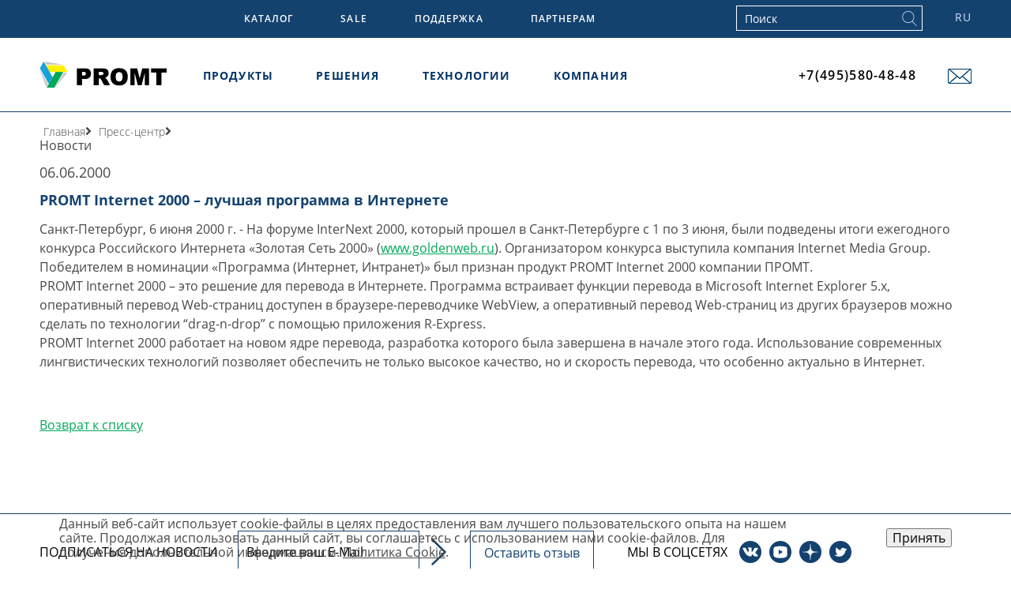

--- FILE ---
content_type: text/html; charset=UTF-8
request_url: https://www.promt.ru/press/news/PROMT_Internet_2000___luchshaya_programma_v_Internete/
body_size: 15875
content:
<!DOCTYPE html>
<html xmlns="http://www.w3.org/1999/xhtml" lang="ru">
  <head> 

<!-- Top.Mail.Ru counter -->
<noscript><div><img src="https://top-fwz1.mail.ru/counter?id=3232243;js=na" style="position:absolute;left:-9999px;" alt="Top.Mail.Ru" /></div></noscript>
<!-- /Top.Mail.Ru counter -->







    <title>PROMT Internet 2000  – лучшая программа в Интернете</title>
<meta name="yandex" content="noyaca" /><meta name="yandex-verification" content="0b332ed39fc7b7e0" />
    <meta name="viewport" content="width=device-width, initial-scale=1, shrink-to-fit=no"/>
        <meta name="Author" content="a42phantom">
    <meta http-equiv="X-UA-Compatible" content="IE=edge"/>
	
	<link rel="preload" href="/local/templates/redesignMain/assets/fonts/OpenSans-SemiBold.woff2" as="font" type="font/woff2" crossorigin="anonymous"> 
	<link rel="preload" href="/local/templates/redesignMain/assets/fonts/OpenSans-Regular.woff2" as="font" type="font/woff2" crossorigin="anonymous"> 
	<link rel="preload"   href="/local/templates/redesignMain/assets/fonts/OpenSans-Bold.woff2" as="font" type="font/woff2" crossorigin="anonymous"> 
	<link  rel="preload"     href="/local/templates/redesignMain/assets/fonts/OpenSans-Light.woff2" as="font" type="font/woff2" crossorigin="anonymous"> 
	<link  rel="preload"  href="/local/templates/redesignMain/assets/fonts/OpenSans-ExtraBold.woff2" as="font" type="font/woff2" crossorigin="anonymous"> 
	<link rel="preload" href="/local/templates/redesignMain/assets/fonts/fontawesome/webfonts/fa-brands-400.woff" as="font" type="font/woff" crossorigin="anonymous">


 
<link rel="stylesheet" href="/local/templates/redesignMain/assets/css/styles.css"  />

  
  <link rel="stylesheet" href="/local/templates/redesignMain/assets/css/jquery.fancybox.min.css"/>


 
<link rel="stylesheet" href="/local/templates/redesignMain/assets/fonts/fontawesome/css/all.css?v=1234" />
 
 <link rel="stylesheet" href="/local/templates/redesignMain/assets/css/jquery-ui.css"/>


 
  <link rel="stylesheet" href="/local/templates/redesignMain/assets/css/styles_products.css"/>

  <link rel="stylesheet" type="text/css" href="//cdnjs.cloudflare.com/ajax/libs/cookieconsent2/3.0.3/cookieconsent.min.css"/>
  
   	    <meta http-equiv="Content-Type" content="text/html; charset=UTF-8" />
<meta name="keywords" content="компания ПРОМТ пресс-релиз интерфейс программа переводчик онлайн перевод текста скачать словарь PROMT переводчик англо-русский словарь русско-английский переводчик немецко-русский словарь русско-немецкий французско-русский русско-французский испанско-русский русско-испанский португальско-русский русско-португальский итальянско-русский переводить английский русский немецкий французский испанский португальский итальянский translation memory купить online перевод" />
<meta name="description" content="PROMT Internet 2000 был признан лучшей программой на конкурсе &amp;quot;Золотая Сеть 2000&amp;quot;." />
<script data-skip-moving="true">(function(w, d, n) {var cl = "bx-core";var ht = d.documentElement;var htc = ht ? ht.className : undefined;if (htc === undefined || htc.indexOf(cl) !== -1){return;}var ua = n.userAgent;if (/(iPad;)|(iPhone;)/i.test(ua)){cl += " bx-ios";}else if (/Windows/i.test(ua)){cl += ' bx-win';}else if (/Macintosh/i.test(ua)){cl += " bx-mac";}else if (/Linux/i.test(ua) && !/Android/i.test(ua)){cl += " bx-linux";}else if (/Android/i.test(ua)){cl += " bx-android";}cl += (/(ipad|iphone|android|mobile|touch)/i.test(ua) ? " bx-touch" : " bx-no-touch");cl += w.devicePixelRatio && w.devicePixelRatio >= 2? " bx-retina": " bx-no-retina";if (/AppleWebKit/.test(ua)){cl += " bx-chrome";}else if (/Opera/.test(ua)){cl += " bx-opera";}else if (/Firefox/.test(ua)){cl += " bx-firefox";}ht.className = htc ? htc + " " + cl : cl;})(window, document, navigator);</script>


<link href="/bitrix/cache/css/ru/redesignMain/page_919152c36763bd5cb8802dae234986c0/page_919152c36763bd5cb8802dae234986c0_v1.css?1768460687405" type="text/css"  rel="stylesheet" />
<link href="/bitrix/cache/css/ru/redesignMain/template_7d9e6a28c35ed7443abb12cfe38a3075/template_7d9e6a28c35ed7443abb12cfe38a3075_v1.css?176840182026424" type="text/css"  data-template-style="true" rel="stylesheet" />







 <style> .nca-cookiesaccept-line { box-sizing: border-box !important; margin: 0 !important; border: none !important; width: 100% !important; min-height: 10px !important; max-height: 250px !important; display: block; clear: both !important; padding: 12px !important; position: fixed; bottom: 0px !important; opacity: 1; transform: translateY(0%); z-index: 99999; } .nca-cookiesaccept-line > div { display: flex; align-items: center; } .nca-cookiesaccept-line > div > div { padding-left: 5%; padding-right: 5%; } .nca-cookiesaccept-line a { color: inherit; text-decoration:underline; } @media screen and (max-width:767px) { .nca-cookiesaccept-line > div > div { padding-left: 1%; padding-right: 1%; } } </style> 



         


<!-- Yandex.Metrika counter -->
<noscript><div><img src="https://mc.yandex.ru/watch/159735" style="position:absolute; left:-9999px;" alt="" /></div></noscript>
<!-- /Yandex.Metrika counter -->

  </head>
<body>
 <div class="browser" hidden id="browser">Неизвестный</div>
<section class="container-fluid topLine d-lg-block">
    <div class="row headerFirst">
        <div class="container">
            <div class="d-flex flex-wrap justify-content-between">

                    

<ul class="navTopDesc d-flex flex-row justify-content-start offset-xl-2 col-xl-5 col-7">
        
    
                                                                                    <li class='navTopItem '>
                                    <a class="navTopLink" href="/translation_software/"                                       class="root-item">КАТАЛОГ</a>
                                </li>
                            
                        
    
    
        
    
                                                                                    <li class='navTopItem '>
                                    <a class="navTopLink" href="/actions/"                                       class="root-item">SALE</a>
                                </li>
                            
                        
    
    
        
    
             <li aria-haspopup="true" class='navTopItem '><a
                class="navTopLink" href="/support/"                class="root-item">Поддержка</a>
        <ul class="dropdown">
     
    
    
        
    
                                                                                    <li>
                                    <a href="/support/activation/">Активация продукта</a>
                                </li>
                            
                        
    
    
        
    
                                                                                    <li>
                                    <a href="/support/faq/">Вопросы и ответы</a>
                                </li>
                            
                        
    
    
        
    
                                                                                    <li>
                                    <a href="/support/query/">Задать вопрос</a>
                                </li>
                            
                        
    
    
        
    
                                                                                    <li>
                                    <a href="/support/tutorials/">Видеоуроки</a>
                                </li>
                            
                        
    
    
                </ul></li>    
    
             <li aria-haspopup="true" class='navTopItem '><a
                class="navTopLink" href="/partners/"                class="root-item">Партнерам</a>
        <ul class="dropdown">
     
    
    
        
    
                                                                                    <li>
                                    <a href="/partners/become/">Стать партнером</a>
                                </li>
                            
                        
    
    
        
    
                                                                                    <li>
                                    <a href="/partners/certification/">Обучение и сертификация</a>
                                </li>
                            
                        
    
    
        
    
                                                                                    <li>
                                    <a href="/partners/materials/">Скачать материалы</a>
                                </li>
                            
                        
    
    
        
    
                                                                                    <li>
                                    <a href="/partners/find/">Купить у партнера</a>
                                </li>
                            
                        
    
    
    
                                            </ul></li>                                    </ul>


                
                <div class="searchBlockWrap offset-xl-1 col-5 col-xl-4">
                    <div class="searchBlock">
                        <form action="/search/index.php" id="site_search">
    <input type="text" name="q"/ onfocus="if(this.value == 'Поиск') this.value='';" onblur="if (this.value == '') this.value='Поиск';" value="Поиск">
    <input type="submit" value="" class="push"/>
</form>
<!--
<form action="" id="site_search">
<input type="text" name="q" size="15" maxlength="50" class="input" onfocus="if(this.value == '') this.value='';" onblur="if (this.value == '') this.value='';" value="" />
<input name="s" title="" type="image" alt="" src="/img/push/search.gif" class="push" />
</form>-->
                    </div>
                    <div class="languageSwitch">
                        <div>RU
                            <ul>
                                <li><a href="//www.promt.ru" rel="nofollow" target="_blank">RU</a></li>
                                								
							
							
								
                            </ul>
                        </div>
                    </div>
                </div>
            </div>
        </div>
    </div>
</section>

<section class="container-fluid navLine">
    <div class="container">
            <div class="row navLineWrap">
                <div class="logo col-md-2 col flex-grow-md-0 flex-grow-1"><a href="/"><img class="img-fluid" src="/local/templates/redesignMain/assets/images/logo.png" alt="Логотип PROMT" /></a></div>

                <div class="buyButton d-md-none"><a href="/translation_software/">купить</a></div>

                <div class="searchMobileBlock d-md-none">
                    <a href="/search/"><img width="15px" height="15px" src="/local/templates/redesignMain/assets/images/search-icon-mobile.png" alt="Телефон"/></a></div>


                
    <nav class="navWrap">
        <ul class="grt-menu nav dnavLine-md-flex flex-md-row flex-column justify-content-start">
            <li class="phoneBlock mob-phone d-none">
                <a href="tel:+7(495)580-48-485">+7(495)580-48-48</a>                <a class="mail" href="mailto:r-shop@promt.ru?subject=Запрос с сайта"><img alt="Написать на почту" src="/local/templates/redesignMain/assets/images/mail-icon.png"></a>            </li>
                            <li class="navItem grt-dropdown navDropdown">
                    <a class="navLink navDropdownlink navLinkParent"
                       href="/translation_software/">
                        Продукты                    </a>
                                            <ul class="navDropdownBox grt-dropdown-list">
                            <div class="container d-flex flex-wrap">
                                                                    <div class="wrapSection ">
                                        <li class="title col-12">
                                                                                            <a href="/translation_software/home/">Для дома</a>
                                                                                    </li>
                                                                                    <div class="wrap">
                                                                                                    <li class="wrap-inner">
                                                        <a href="/translation_software/promt-master-nmt/">PROMT Master NMT</a>
                                                        <p class="wrap-inner">для Windows</p>
                                                    </li>
                                                                                                    <li class="wrap-inner">
                                                        <a href="/translation_software/promt-master-nmt-for-mac/">PROMT Master NMT</a>
                                                        <p class="wrap-inner">для MacOS</p>
                                                    </li>
                                                                                                    <li class="wrap-inner">
                                                        <a href="/translation_software/promt-expert-nmt/">PROMT Expert NMT</a>
                                                        <p class="wrap-inner">для Windows</p>
                                                    </li>
                                                                                                    <li class="wrap-inner">
                                                        <a href="/translation_software/home/perevodchik-translate-ru-ios/">Переводчик PROMT.One</a>
                                                        <p class="wrap-inner">для iOS</p>
                                                    </li>
                                                                                                    <li class="wrap-inner">
                                                        <a href="/translation_software/home/perevodchik-translate-ru-android/">Переводчик PROMT.One</a>
                                                        <p class="wrap-inner">для Android</p>
                                                    </li>
                                                                                            </div>
                                        
                                    </div>
                                                                    <div class="wrapSection ">
                                        <li class="title col-12">
                                                                                            <a href="/translation_software/corporate/">Для бизнеса</a>
                                                                                    </li>
                                                                                    <div class="wrap">
                                                                                                    <li class="wrap-inner">
                                                        <a href="/ecosystem/">Экосистема PROMT</a>
                                                        <p class="wrap-inner">для автоматизации перевода</p>
                                                    </li>
                                                                                                    <li class="wrap-inner">
                                                        <a href="/translation_software/promt-professional-nmt/">PROMT Professional NMT</a>
                                                        <p class="wrap-inner">для ПК и ноутбуков</p>
                                                    </li>
                                                                                                    <li class="wrap-inner">
                                                        <a href="/translation_software/corporate/promt-translation-server-linux/">PROMT Neural Translation Server  для Linux</a>
                                                        <p class="wrap-inner">для перевода в корпоративной сети</p>
                                                    </li>
                                                                                                    <li class="wrap-inner">
                                                        <a href="/translation_software/corporate/promt-translation-server-neural/">PROMT Neural Translation Server для Windows</a>
                                                        <p class="wrap-inner">для перевода в корпоративной сети</p>
                                                    </li>
                                                                                                    <li class="wrap-inner">
                                                        <a href="/translation_software/corporate/business/promt-translation-factory/">PROMT Translation Factory</a>
                                                        <p class="wrap-inner">для  отделов перевода</p>
                                                    </li>
                                                                                                    <li class="wrap-inner">
                                                        <a href="/translation_software/corporate/promt-translation-server-sdk/">PROMT Neural Translation Server SDK </a>
                                                        <p class="wrap-inner">для разработчиков</p>
                                                    </li>
                                                                                                    <li class="wrap-inner">
                                                        <a href="/translation_software/corporate/business/promt_custom-ai/">PROMT Custom AI</a>
                                                        <p class="wrap-inner">для настройки перевода</p>
                                                    </li>
                                                                                                    <li class="wrap-inner">
                                                        <a href="/translation_software/corporate/promt-analyzer-sdk/">PROMT Analyzer SDK</a>
                                                        <p class="wrap-inner">для анализа Big Data</p>
                                                    </li>
                                                                                            </div>
                                        
                                    </div>
                                                            </div>
                        </ul>
                                    </li>
                            <li class="navItem grt-dropdown navDropdown">
                    <a class="navLink navDropdownlink navLinkParent"
                       href="/integration/">
                        Решения                    </a>
                                            <ul class="navDropdownBox grt-dropdown-list">
                            <div class="container d-flex flex-wrap">
                                                                    <div class="wrapSection ">
                                        <li class="title col-12">
                                                                                            <a href="/integration/">ДЛЯ ИНТЕГРАТОРОВ</a>
                                                                                    </li>
                                                                                    <div class="wrap">
                                                                                                    <li class="wrap-inner">
                                                        <a href="/corporate/edms/">Системы документооборота </a>
                                                        <p class="wrap-inner">Перевод в рабочей среде</p>
                                                    </li>
                                                                                                    <li class="wrap-inner">
                                                        <a href="/corporate/internet-projects/">Сайты  и онлайн-сервисы</a>
                                                        <p class="wrap-inner">Облачные технологии перевода</p>
                                                    </li>
                                                                                                    <li class="wrap-inner">
                                                        <a href="/corporate/businessintelligence/">Информационно-аналитические системы</a>
                                                        <p class="wrap-inner">Перевод и анализ Big Data </p>
                                                    </li>
                                                                                                    <li class="wrap-inner">
                                                        <a href="/corporate/mobiledevices/">Мобильные приложения и устройства</a>
                                                        <p class="wrap-inner">Online и offline перевод </p>
                                                    </li>
                                                                                            </div>
                                        
                                    </div>
                                                                    <div class="wrapSection ">
                                        <li class="title col-12">
                                                                                            <a href="/industries/">ДЛЯ ОТРАСЛЕЙ</a>
                                                                                    </li>
                                                                                    <div class="wrap">
                                                                                                    <li class="wrap-inner">
                                                        <a href="/industry/finance/">Банки и финансы</a>
                                                        <p class="wrap-inner"></p>
                                                    </li>
                                                                                                    <li class="wrap-inner">
                                                        <a href="/industry/state/">Госсектор</a>
                                                        <p class="wrap-inner"></p>
                                                    </li>
                                                                                                    <li class="wrap-inner">
                                                        <a href="/industry/metallurgy/">Металлургия</a>
                                                        <p class="wrap-inner"></p>
                                                    </li>
                                                                                                    <li class="wrap-inner">
                                                        <a href="/industry/it/">IT и телекоммуникации</a>
                                                        <p class="wrap-inner"></p>
                                                    </li>
                                                                                                    <li class="wrap-inner">
                                                        <a href="/industry/engineering/">Машиностроение</a>
                                                        <p class="wrap-inner"></p>
                                                    </li>
                                                                                                    <li class="wrap-inner">
                                                        <a href="/industry/medicine/">Медицина и фармацевтика </a>
                                                        <p class="wrap-inner"></p>
                                                    </li>
                                                                                                    <li class="wrap-inner">
                                                        <a href="/industry/oil/">Нефть и газ</a>
                                                        <p class="wrap-inner"></p>
                                                    </li>
                                                                                                    <li class="wrap-inner">
                                                        <a href="/industry/energy/">Энергетика</a>
                                                        <p class="wrap-inner"></p>
                                                    </li>
                                                                                                    <li class="wrap-inner">
                                                        <a href="/industry/chemistry/">Химическая промышленность</a>
                                                        <p class="wrap-inner"></p>
                                                    </li>
                                                                                                    <li class="wrap-inner">
                                                        <a href="/integration/industry/security/">Оборона и безопасность</a>
                                                        <p class="wrap-inner"></p>
                                                    </li>
                                                                                            </div>
                                        
                                    </div>
                                                                    <div class="wrapSection ">
                                        <li class="title col-12">
                                                                                            ДЛЯ КОМПАНИЙ                                                                                    </li>
                                                                                    <div class="wrap">
                                                                                                    <li class="wrap-inner">
                                                        <a href="/translation_software/corporate/promt-translation-server-neural/">Конфиденциальный перевод</a>
                                                        <p class="wrap-inner"></p>
                                                    </li>
                                                                                                    <li class="wrap-inner">
                                                        <a href="/corporate/">Бизнес-задачи</a>
                                                        <p class="wrap-inner"></p>
                                                    </li>
                                                                                            </div>
                                        
                                    </div>
                                                                    <div class="wrapSection ">
                                        <li class="title col-12">
                                                                                            ДЛЯ ВУЗОВ 	                                                                                    </li>
                                                                                    <div class="wrap">
                                                                                                    <li class="wrap-inner">
                                                        <a href="/industry/education/">Академическая программа </a>
                                                        <p class="wrap-inner"></p>
                                                    </li>
                                                                                            </div>
                                        
                                    </div>
                                                            </div>
                        </ul>
                                    </li>
                            <li class="navItem grt-dropdown navDropdown">
                    <a class="navLink navDropdownlink navLinkParent"
                       href="/technology/">
                        Технологии                    </a>
                                            <ul class="navDropdownBox grt-dropdown-list">
                            <div class="container d-flex flex-wrap">
                                                                    <div class="wrapSection ">
                                        <li class="title col-12">
                                                                                            <a href="/technology/">Технологии перевода</a>
                                                                                    </li>
                                                                                    <div class="wrap">
                                                                                                    <li class="wrap-inner">
                                                        <a href="/technology/neural-machine-translation/">Нейросетевой машинный перевод</a>
                                                        <p class="wrap-inner"></p>
                                                    </li>
                                                                                            </div>
                                        
                                    </div>
                                                                    <div class="wrapSection ">
                                        <li class="title col-12">
                                                                                            <a href="/technology/">Технологии интеллектуального анализа текста</a>
                                                                                    </li>
                                                                                    <div class="wrap">
                                                                                                    <li class="wrap-inner">
                                                        <a href="/technology/text-analysis/">Извлечение фактов, сущностей и связей между ними</a>
                                                        <p class="wrap-inner"></p>
                                                    </li>
                                                                                            </div>
                                        
                                    </div>
                                                                    <div class="wrapSection ">
                                        <li class="title col-12">
                                                                                            <a href="/technology/technology/">НАСТРОЙКА</a>
                                                                                    </li>
                                                                                    <div class="wrap">
                                                                                                    <li class="wrap-inner">
                                                        <a href="/technology/machine_translation_engine_training/">Настройка машинного перевода на данных</a>
                                                        <p class="wrap-inner"></p>
                                                    </li>
                                                                                                    <li class="wrap-inner">
                                                        <a href="/technology/machine_translaition_glossaries/">Настройка машинного перевода на глоссариях</a>
                                                        <p class="wrap-inner"></p>
                                                    </li>
                                                                                            </div>
                                        
                                    </div>
                                                            </div>
                        </ul>
                                    </li>
                            <li class="navItem grt-dropdown navDropdown">
                    <a class="navLink navDropdownlink navLinkParent"
                       href="/company/">
                        Компания                    </a>
                                            <ul class="navDropdownBox grt-dropdown-list">
                            <div class="container d-flex flex-wrap">
                                                                    <div class="wrapSection ">
                                        <li class="title col-12">
                                                                                            <a href="/company/">О компании</a>
                                                                                    </li>
                                                                                    <div class="wrap">
                                                                                                    <li class="wrap-inner">
                                                        <a href="/company/fakty/">Факты</a>
                                                        <p class="wrap-inner"></p>
                                                    </li>
                                                                                                    <li class="wrap-inner">
                                                        <a href="/company/awards/">Награды</a>
                                                        <p class="wrap-inner"></p>
                                                    </li>
                                                                                                    <li class="wrap-inner">
                                                        <a href="/company/participation/">Участие в ассоциациях</a>
                                                        <p class="wrap-inner"></p>
                                                    </li>
                                                                                                    <li class="wrap-inner">
                                                        <a href="/company/contacts/">Контакты</a>
                                                        <p class="wrap-inner"></p>
                                                    </li>
                                                                                                    <li class="wrap-inner">
                                                        <a href="/company/vacancies/">Вакансии</a>
                                                        <p class="wrap-inner"></p>
                                                    </li>
                                                                                                    <li class="wrap-inner">
                                                        <a href="/company/it_accreditation/">IT аккредитация</a>
                                                        <p class="wrap-inner"></p>
                                                    </li>
                                                                                            </div>
                                        
                                    </div>
                                                                    <div class="wrapSection ">
                                        <li class="title col-12">
                                                                                            <a href="/company/company/">Технологические партнеры и заказчики</a>
                                                                                    </li>
                                                                                    <div class="wrap">
                                                                                                    <li class="wrap-inner">
                                                        <a href="/company/reference/">Отзывы</a>
                                                        <p class="wrap-inner"></p>
                                                    </li>
                                                                                                    <li class="wrap-inner">
                                                        <a href="/company/technology-partners/">Технологические партнеры</a>
                                                        <p class="wrap-inner"></p>
                                                    </li>
                                                                                                    <li class="wrap-inner">
                                                        <a href="/company/success/">Успешные проекты</a>
                                                        <p class="wrap-inner"></p>
                                                    </li>
                                                                                            </div>
                                        
                                    </div>
                                                                    <div class="wrapSection ">
                                        <li class="title col-12">
                                                                                            <a href="/press/">Пресс-центр</a>
                                                                                    </li>
                                                                                    <div class="wrap">
                                                                                                    <li class="wrap-inner">
                                                        <a href="/press/blog/">Блог</a>
                                                        <p class="wrap-inner"></p>
                                                    </li>
                                                                                                    <li class="wrap-inner">
                                                        <a href="/press/news/">Новости</a>
                                                        <p class="wrap-inner"></p>
                                                    </li>
                                                                                                    <li class="wrap-inner">
                                                        <a href="/press/kit/">Пресс-кит</a>
                                                        <p class="wrap-inner"></p>
                                                    </li>
                                                                                                    <li class="wrap-inner">
                                                        <a href="/press/clipping/">Пресса о нас</a>
                                                        <p class="wrap-inner"></p>
                                                    </li>
                                                                                                    <li class="wrap-inner">
                                                        <a href="/company/technology/white_papers/">Статьи и доклады</a>
                                                        <p class="wrap-inner"></p>
                                                    </li>
                                                                                            </div>
                                        
                                    </div>
                                                            </div>
                        </ul>
                                    </li>
                    </ul>
        <button class="grt-mobile-button">
            <div class="line1"></div>
            <div class="line2"></div>
            <div class="line3"></div>
        </button>
    </nav>






                <div class="phoneBlock d-lg-flex flex-grow-1 align-self-center justify-content-end">

                    <a href="tel:+7(495)580-48-485">+7(495)580-48-48</a>
                    <a class="mail" href="mailto:r-shop@promt.ru?subject=Запрос с сайта"><img alt="Написать на почту" src="/local/templates/redesignMain/assets/images/mail-icon.png"></a>                </div>

            </div>
        </div>
</section>
<div class="navLinePsevdo"></div>


    <!-- контентная область внутренних страниц -->

  <link href="/bitrix/css/main/font-awesome.css?147974762528777" type="text/css" rel="stylesheet" />
<div class="breadcrumb-art"><div class="container_art"><div class="bx-breadcrumb"  itemscope itemtype="http://schema.org/BreadcrumbList">
			<div class="breadcrumb-art__item" id="bx_breadcrumb_0" itemprop="itemListElement" itemscope itemtype="http://schema.org/ListItem">
				<a class="bx-breadcrumb-item-link" href="/" title="Главная" itemprop="item">
					<span class="bx-breadcrumb-item-text" itemprop="name">Главная</span>
				</a>
				<meta itemprop="position" content="1" />
			</div><i class="bx-breadcrumb-item-angle fa fa-angle-right"></i>
			<div class="breadcrumb-art__item" id="bx_breadcrumb_1" itemprop="itemListElement" itemscope itemtype="http://schema.org/ListItem">
				<a class="bx-breadcrumb-item-link" href="/press/" title="Пресс-центр" itemprop="item">
					<span class="bx-breadcrumb-item-text" itemprop="name">Пресс-центр</span>
				</a>
				<meta itemprop="position" content="2" />
			</div><i class="bx-breadcrumb-item-angle fa fa-angle-right"></i>
			<div class="bx-breadcrumb-item" itemprop="itemListElement" itemscope itemtype="http://schema.org/ListItem">
				<span class="bx-breadcrumb-item-text" itemprop="name">Новости</span>
				<meta itemprop="position" content="3" />
			</div></div></div></div>        

    <div class="container_art">




    <div class="blog-promt-detail">

        
        <div class="blog-promt-detail__date">
            06.06.2000        </div>
 
        <div class="news-detail__title">
            <h2>PROMT Internet 2000  – лучшая программа в Интернете</h2>
        </div>
  
        <div class="blog-promt-detail__text">
            Санкт-Петербург, 6 июня 2000 г. - На форуме InterNext 2000, который прошел в Санкт-Петербурге с 1 по 3 июня, были подведены итоги ежегодного конкурса Российского Интернета «Золотая Сеть 2000» (<a href="http://www.goldenweb.ru" target="_top">www.goldenweb.ru</a>). Организатором конкурса выступила компания Internet Media Group. Победителем в номинации «Программа (Интернет, Интранет)» был признан продукт PROMT Internet 2000 компании ПРОМТ.<br>
 PROMT Internet 2000 – это решение для перевода в Интернете. Программа встраивает функции перевода в Microsoft Internet Explorer 5.x, оперативный перевод Web-страниц доступен в браузере-переводчике WebView, а оперативный перевод Web-страниц из других браузеров можно сделать по технологии “drag-n-drop” с помощью приложения R-Express.<br>
PROMT Internet 2000 работает на новом ядре перевода, разработка которого была завершена в начале этого года. Использование современных лингвистических технологий позволяет обеспечить не только высокое качество, но и скорость перевода, что особенно актуально в Интернет.        </div>

    </div>

<p><a href="/press/news/">Возврат к списку</a></p>

<!-- контентная область внутренних страниц -->
</div>


<section class="subscribeWrap container-fluid">
    <div class="row">
        <div class="container">
            <div class="row">
                <div class="subscribe d-flex flex-lg-row flex-wrap">
                    <div class="subscribeBlock d-flex align-items-center order-lg-1">
                        
    <p class="text">Подписаться на новости</p>

<form id="subscr" method="GET" action="/press/subscribe/edit.php">
    <input type="text" placeholder="Введите ваш E-Mail" name="sf_EMAIL" onfocus="if(this.value == 'Введите ваш E-Mail') this.value='';" onblur="if(this.value == '') this.value='Введите ваш E-Mail';" value="Введите ваш E-Mail"/>
    <input type="submit" value="" title="Подписаться" alt="Подписаться" value="Подписаться">
</form>
<div class="d-none">
    <input type="checkbox" class="check" name="sf_RUB_ID[]" id="sf_RUB_ID_28" 
	value="28" checked="checked" />
    <font size="-1"><label for="sf_RUB_ID_28">PROMT Translation Factory: видео, как работает система</label></font>
    <br />
    <input type="checkbox" class="check" name="sf_RUB_ID[]" id="sf_RUB_ID_29" 
	value="29" checked="checked" />
    <font size="-1"><label for="sf_RUB_ID_29">PTF 2/0</label></font>
    <br />
    <input type="checkbox" class="check" name="sf_RUB_ID[]" id="sf_RUB_ID_34" 
	value="34" checked="checked" />
    <font size="-1"><label for="sf_RUB_ID_34">Больше чем перевод</label></font>
    <br />
    <input type="checkbox" class="check" name="sf_RUB_ID[]" id="sf_RUB_ID_33" 
	value="33" checked="checked" />
    <font size="-1"><label for="sf_RUB_ID_33">В отдел переводов</label></font>
    <br />
    <input type="checkbox" class="check" name="sf_RUB_ID[]" id="sf_RUB_ID_32" 
	value="32" checked="checked" />
    <font size="-1"><label for="sf_RUB_ID_32">видео САТ</label></font>
    <br />
    <input type="checkbox" class="check" name="sf_RUB_ID[]" id="sf_RUB_ID_30" 
	value="30" checked="checked" />
    <font size="-1"><label for="sf_RUB_ID_30">Для отделов перевода: </label></font>
    <br />
    <input type="checkbox" class="check" name="sf_RUB_ID[]" id="sf_RUB_ID_3" 
	value="3" checked="checked" />
    <font size="-1"><label for="sf_RUB_ID_3">Новости компании PROMT</label></font>
    <br />
    <input type="checkbox" class="check" name="sf_RUB_ID[]" id="sf_RUB_ID_11" 
	value="11" checked="checked" />
    <font size="-1"><label for="sf_RUB_ID_11">Партнерская рассылка</label></font>
    <br />
    <input type="checkbox" class="check" name="sf_RUB_ID[]" id="sf_RUB_ID_35" 
	value="35" checked="checked" />
    <font size="-1"><label for="sf_RUB_ID_35">Перешлите это письмо в отдел перевода!</label></font>
    <br />
    <input type="checkbox" class="check" name="sf_RUB_ID[]" id="sf_RUB_ID_18" 
	value="18" checked="checked" />
    <font size="-1"><label for="sf_RUB_ID_18">Подписчики Translate,ru</label></font>
    <br />
    <input type="checkbox" class="check" name="sf_RUB_ID[]" id="sf_RUB_ID_16" 
	value="16" checked="checked" />
    <font size="-1"><label for="sf_RUB_ID_16">Покупатели старого интернет-магазина</label></font>
    <br />
    <input type="checkbox" class="check" name="sf_RUB_ID[]" id="sf_RUB_ID_20" 
	value="20" checked="checked" />
    <font size="-1"><label for="sf_RUB_ID_20">Пользователи PROMT 10</label></font>
    <br />
    <input type="checkbox" class="check" name="sf_RUB_ID[]" id="sf_RUB_ID_21" 
	value="21" checked="checked" />
    <font size="-1"><label for="sf_RUB_ID_21">Пользователи PROMT 11</label></font>
    <br />
    <input type="checkbox" class="check" name="sf_RUB_ID[]" id="sf_RUB_ID_17" 
	value="17" checked="checked" />
    <font size="-1"><label for="sf_RUB_ID_17">Пользователи PROMT 8</label></font>
    <br />
    <input type="checkbox" class="check" name="sf_RUB_ID[]" id="sf_RUB_ID_19" 
	value="19" checked="checked" />
    <font size="-1"><label for="sf_RUB_ID_19">Пользователи PROMT 9</label></font>
    <br />
    <input type="checkbox" class="check" name="sf_RUB_ID[]" id="sf_RUB_ID_22" 
	value="22" checked="checked" />
    <font size="-1"><label for="sf_RUB_ID_22">Пользователи PROMT Home 12</label></font>
    <br />
    <input type="checkbox" class="check" name="sf_RUB_ID[]" id="sf_RUB_ID_12" 
	value="12" checked="checked" />
    <font size="-1"><label for="sf_RUB_ID_12">Пользователи демо-версии PROMT Home</label></font>
    <br />
    <input type="checkbox" class="check" name="sf_RUB_ID[]" id="sf_RUB_ID_15" 
	value="15" checked="checked" />
    <font size="-1"><label for="sf_RUB_ID_15">Пользователи демо-версии PROMT Professional 10</label></font>
    <br />
    <input type="checkbox" class="check" name="sf_RUB_ID[]" id="sf_RUB_ID_14" 
	value="14" checked="checked" />
    <font size="-1"><label for="sf_RUB_ID_14">Пользователи демо-версии PROMT Professional 11</label></font>
    <br />
    <input type="checkbox" class="check" name="sf_RUB_ID[]" id="sf_RUB_ID_13" 
	value="13" checked="checked" />
    <font size="-1"><label for="sf_RUB_ID_13">Пользователи демо-версии PROMT Professional 12</label></font>
    <br />
    <input type="checkbox" class="check" name="sf_RUB_ID[]" id="sf_RUB_ID_36" 
	value="36" checked="checked" />
    <font size="-1"><label for="sf_RUB_ID_36">Приглашение на вебинар: &quot;Платформа перевода PROMT Translation Factory 3.0: ценности и преимущества</label></font>
    <br />
    <input type="checkbox" class="check" name="sf_RUB_ID[]" id="sf_RUB_ID_31" 
	value="31" checked="checked" />
    <font size="-1"><label for="sf_RUB_ID_31">приглашение на конференцию</label></font>
    <br />
</div>

<!--<form id="subscr" action="">
<table width="240" border="0" cellpadding="0" cellspacing="0">
        <tr>
          <td><input type="text" class="input" name="sf_EMAIL"  />
<input type="image" class="push" name="OK" title="" src="/img/push/letter.gif" align="right" alt="" value="" /></td>
        </tr>
    </table><br>
<div class="b"></div>
<input type="checkbox" class="check" name="sf_RUB_ID[]" id="sf_RUB_ID_" value="" />
<font size="-1"><label for="sf_RUB_ID_"></label></font>
<br />
</form>-->
                    </div>
                    <div class="reviewsWrap d-lg-flex order-2 align-items-center"><a class="reviews" href="/company/reference/form/">Оставить отзыв</a></div>
                    <div class="socialWrap d-flex align-items-center align-self-lg-auto align-self-center order-lg-3">
                        <div class="text d-lg-block d-none">мы в соцсетях</div>

                        <style>


.social {
    background-color: #14426f;
    border-radius: 50%;
background-image: url(https://www.promt.ru/local/templates/redesignMain/assets/images/icon_insta.png ); background-repeat: no-repeat; background-position: center;
float: left; 
    width: 28px;
    height: 28px;
    text-align: center;
    line-height: 28px;
margin: 5px; 
    -webkit-transition: .2s ease-in-out;
    -moz-transition: .2s ease-in-out;
    -o-transition: .2s ease-in-out;
    transition: .2s ease-in-out;} 

.social:hover {
    background-color: #000000;
    border-radius: 50%;
background-image: url(https://www.promt.ru/local/templates/redesignMain/assets/images/icon_insta.png ); background-repeat: no-repeat; background-position: center; float: left; 
    width: 28px;
    height: 28px;
    text-align: center;
    line-height: 28px; margin: 5px; 
    -webkit-transition: .2s ease-in-out;
    -moz-transition: .2s ease-in-out;
    -o-transition: .2s ease-in-out;
    transition: .2s ease-in-out;} 


.social2 {
    background-color: #14426f;
    border-radius: 50%;
background-image: url(https://www.promt.ru/local/templates/redesignMain/assets/images/icon_zen.png); background-repeat: no-repeat; background-position: center;float: left; 
    width: 28px;
    height: 28px;
    text-align: center;
    line-height: 28px; margin: 5px; 
    -webkit-transition: .2s ease-in-out;
    -moz-transition: .2s ease-in-out;
    -o-transition: .2s ease-in-out;
    transition: .2s ease-in-out;} 

.social2:hover {
    background-color: #000000;
    border-radius: 50%;
background-image: url(https://www.promt.ru/local/templates/redesignMain/assets/images/icon_zen.png); background-repeat: no-repeat; background-position: center; float: left; 
    width: 28px;
    height: 28px;
    text-align: center;
    line-height: 28px; margin: 5px; 
    -webkit-transition: .2s ease-in-out;
    -moz-transition: .2s ease-in-out;
    -o-transition: .2s ease-in-out;
    transition: .2s ease-in-out;} 



.socialvk {
    background-color: #14426f;
    border-radius: 50%;
background-image: url(https://www.promt.ru/local/templates/redesignMain/assets/images/icon_vk.png); background-repeat: no-repeat; background-position: center;float: left; 
    width: 28px;
    height: 28px;
padding-left: 5px;
    text-align: center;
    line-height: 28px; margin:  5px 5px 5px 15px; 
    -webkit-transition: .2s ease-in-out;
    -moz-transition: .2s ease-in-out;
    -o-transition: .2s ease-in-out;
    transition: .2s ease-in-out;} 

.socialvk:hover {
    background-color: #000000;
    border-radius: 50%;
background-image: url(https://www.promt.ru/local/templates/redesignMain/assets/images/icon_vk.png); background-repeat: no-repeat; background-position: center; float: left; 
    width: 28px;
    height: 28px;
    text-align: center;
    line-height: 28px; margin: 5px 5px 5px 15px; 
    -webkit-transition: .2s ease-in-out;
    -moz-transition: .2s ease-in-out;
    -o-transition: .2s ease-in-out;
    transition: .2s ease-in-out;} 


.socialyt {
    background-color: #14426f;
    border-radius: 50%;
background-image: url(https://www.promt.ru/local/templates/redesignMain/assets/images/icon_youtube.png); background-repeat: no-repeat; background-position: center;float: left; 
    width: 28px;
    height: 28px;
    text-align: center;
    line-height: 28px; margin: 5px; 
    -webkit-transition: .2s ease-in-out;
    -moz-transition: .2s ease-in-out;
    -o-transition: .2s ease-in-out;
    transition: .2s ease-in-out;} 

.socialyt:hover {
    background-color: #000000;
    border-radius: 50%;
background-image: url(https://www.promt.ru/local/templates/redesignMain/assets/images/icon_youtube.png); background-repeat: no-repeat; background-position: center; float: left; 
    width: 28px;
    height: 28px;
    text-align: center;
    line-height: 28px; margin: 5px; 
    -webkit-transition: .2s ease-in-out;
    -moz-transition: .2s ease-in-out;
    -o-transition: .2s ease-in-out;
    transition: .2s ease-in-out;} 


.socialtw{
    background-color: #14426f;
    border-radius: 50%;
background-image: url(https://www.promt.ru/local/templates/redesignMain/assets/images/icon_twitter.png); background-repeat: no-repeat; background-position: center;float: left; 
    width: 28px;
    height: 28px;
    text-align: center;
    line-height: 28px; margin: 5px; 
    -webkit-transition: .2s ease-in-out;
    -moz-transition: .2s ease-in-out;
    -o-transition: .2s ease-in-out;
    transition: .2s ease-in-out;} 

.socialtw:hover {
    background-color: #000000;
    border-radius: 50%;
background-image: url(https://www.promt.ru/local/templates/redesignMain/assets/images/icon_twitter.png); background-repeat: no-repeat; background-position: center; float: left; 
    width: 28px;
    height: 28px;
    text-align: center;
    line-height: 28px; margin: 5px; 
    -webkit-transition: .2s ease-in-out;
    -moz-transition: .2s ease-in-out;
    -o-transition: .2s ease-in-out;
    transition: .2s ease-in-out;} 

.socialfb {
    background-color: #14426f;
    border-radius: 50%;
background-image: url(https://www.promt.ru/local/templates/redesignMain/assets/images/icon_fb.png); background-repeat: no-repeat; background-position: center;float: left; 
    width: 28px;
    height: 28px;
    text-align: center;
    line-height: 28px; margin: 5px; 
    -webkit-transition: .2s ease-in-out;
    -moz-transition: .2s ease-in-out;
    -o-transition: .2s ease-in-out;
    transition: .2s ease-in-out;} 

.socialfb:hover {
    background-color: #000000;
    border-radius: 50%;
background-image: url(https://www.promt.ru/local/templates/redesignMain/assets/images/icon_fb.png); background-repeat: no-repeat; background-position: center; float: left; 
    width: 28px;
    height: 28px;
    text-align: center;
    line-height: 28px; margin: 5px; 
    -webkit-transition: .2s ease-in-out;
    -moz-transition: .2s ease-in-out;
    -o-transition: .2s ease-in-out;
    transition: .2s ease-in-out;} </style>
<a href="https://vk.com/translateru" rel="nofollow" target="blank"><div class="socialvk"></div></a>
<a href="https://www.youtube.com/user/PROMTru" rel="nofollow" target="blank"><div class="socialyt"></div></a>
<a href="https://zen.yandex.ru/promt" rel="nofollow" target="blank"><div class="social2"></div></a>
<a href="https://twitter.com/translate_ru" rel="nofollow" target="blank"><div class="socialtw"></div></a>

                    </div>
                </div>
            </div>
        </div>
    </div>
</section>

<section class="bottomMenuWrap container-fluid">
    <div class="row">
        <div class="container">
            <div class="row">
                <div class="bottomMenu d-flex align-self-start flex-lg-row flex-column">
                    <div class="col-lg-3 col-12 bottomMenuColWrap">
                        



                        <div class="title"><a href="/translation_software/home/" class="selected">Для дома</a></div>
        
                                        <ul class="bottomMenuCol">
            
                            <li><a href="https://www.promt.ru/translation_software/promt-master-nmt/">PROMT Master NMT для Windows</a></li>
            
                    
                        
                            <li><a href="/translation_software/promt-expert-nmt/">PROMT Expert NMT для Windows</a></li>
            
                    
                        
                            <li><a href="/translation_software/promt-master-nmt-for-mac/">PROMT Master NMT для MacOS</a></li>
            
                    
                        
                            <li><a href="/translation_software/home/formobile/">Мобильные приложения</a></li>
            
                    
                        
                            <li><a href="/translation_software/download/">ДЕМО</a></li>
            
                            </ul>
                    
    




                        <div class="title">ДЛЯ ВУЗОВ</div>
        
                                        <ul class="bottomMenuCol">
            
                            <li><a href="/industry/education/">Академическая программа</a></li>
            
                            </ul>
                    
    

                        



                        <div class="title">Онлайн сервисы</div>
        
                                        <ul class="bottomMenuCol">
            
                            <li><a href="https://www.translate.ru/">Онлайн переводчик</a></li>
            
                            </ul>
                    
    
                    </div>
                    <div class="col-lg-3 col-12 bottomMenuColWrap">
                        



                        <div class="title"><a href="/translation_software/corporate/" class="selected">Для бизнеса</a></div>
        
                                        <ul class="bottomMenuCol">
            
                            <li><a href="/ecosystem/">Экосистема PROMT</a></li>
            
                    
                        
                            <li><a href="/translation_software/corporate/promt-translation-server-linux/#overview">PROMT Neural Translation Server</a></li>
            
                    
                        
                            <li><a href="/translation_software/corporate/business/promt-translation-factory/">PROMT Translation Factory</a></li>
            
                    
                        
                            <li><a href="/translation_software/corporate/business/promt_custom-ai/">PROMT Custom AI</a></li>
            
                    
                        
                            <li><a href="/translation_software/promt-professional-nmt/">PROMT Professional NMT</a></li>
            
                    
                        
                            <li><a href="/translation_software/corporate/developer/promt-translation-server-sdk/">PROMT Neural Translation Server SDK</a></li>
            
                    
                        
                            <li><a href="/translation_software/corporate/developer/promt-analyzer-sdk/">PROMT Analyzer SDK</a></li>
            
                    
                        
                            <li><a href="/corporate/download/">ДЕМО</a></li>
            
                    
                        
                            <li><a href=""></a></li>
            
                            </ul>
                    
    
  



                        <div class="title">Переводчики PROMT</div>
        
                                        <ul class="bottomMenuCol">
            
                            <li><a href="/translation_software/directions/">Поддерживаемые языки</a></li>
            
                    
                        
                            <li><a href="/translation_software/corporate/business/profiles-windows/">Специализированные модели</a></li>
            
                    
                        
                            <li><a href="/sravnenie-sredstv/">Автоматизация перевода</a></li>
            
                    
                        
                            <li><a href="/corporate/compare/">Сравнение переводчиков</a></li>
            
                    
                        
                            <li><a href="/translation_software/features/">Возможности переводчиков</a></li>
            
                    
                        
                            <li><a href="/support/tutorials/">Видеоуроки</a></li>
            
                            </ul>
                    
    
                    </div>
                    <div class="col-lg-3 col-12 bottomMenuColWrap">
                        



                        <div class="title">Решения</div>
        
                                        <ul class="bottomMenuCol">
            
                            <li><a href="/corporate/edms/">Для систем документооборота</a></li>
            
                    
                        
                            <li><a href="/corporate/businessintelligence/">Для информационно-аналитических систем</a></li>
            
                    
                        
                            <li><a href="/corporate/internet-projects/">Для сайтов и онлайн-сервисов</a></li>
            
                    
                        
                            <li><a href="/corporate/mobiledevices/">Для мобильных приложений и устройств</a></li>
            
                            </ul>
                    
    

                        



                        <div class="title"><a href="/industries/" class="selected">Отраслевые решения</a></div>
        
                                        <ul class="bottomMenuCol">
            
                            <li><a href="/industry/finance/">Финансы</a></li>
            
                    
                        
                            <li><a href="/industry/state/">Госсектор</a></li>
            
                    
                        
                            <li><a href="/industry/metallurgy/">Металлургия</a></li>
            
                    
                        
                            <li><a href="/industry/engineering/">Машиностроение</a></li>
            
                    
                        
                            <li><a href="/industry/medicine/">Медицина</a></li>
            
                    
                        
                            <li><a href="/industry/it/">IT и телекоммуникации</a></li>
            
                    
                        
                            <li><a href="/industry/oil/">Нефть и газ</a></li>
            
                    
                        
                            <li><a href="/industry/chemistry/">Химическая промышленность</a></li>
            
                    
                        
                            <li><a href="/industry/chemistry/">Энергетика</a></li>
            
                            </ul>
                    
    
                    </div>
                    <div class="col-lg-3 col-12 bottomMenuColWrap">
                        



                        <div class="title"><a href="/company/" class="selected">О КОМПАНИИ</a></div>
        
                                        <ul class="bottomMenuCol">
            
                            <li><a href="/company/fakty/">Факты</a></li>
            
                    
                        
                            <li><a href="/company/awards/">Награды</a></li>
            
                    
                        
                            <li><a href="/company/participation/">Участие в ассоциациях</a></li>
            
                    
                        
                            <li><a href="/company/contacts/">Контакты</a></li>
            
                    
                        
                            <li><a href="/company/vacancies/">Вакансии</a></li>
            
                    
                        
                            <li><a href="/company/it_accreditation/">IT аккредитация</a></li>
            
                            </ul>
                    
    

                        



                        <div class="title"><a href="/support/" class="selected">Поддержка</a></div>
        
                                        <ul class="bottomMenuCol">
            
                            <li><a href="/support/activation/">Активация продукта</a></li>
            
                    
                        
                            <li><a href="/support/faq/">Вопросы и ответы</a></li>
            
                    
                        
                            <li><a href="/support/query/">Задать вопрос</a></li>
            
                    
                        
                            <li><a href="/translation_software/how2order/">Как купить</a></li>
            
                            </ul>
                    
    

                        



                        <div class="title"><a href="/press/" class="selected">Пресс-центр</a></div>
        
                                        <ul class="bottomMenuCol">
            
                            <li><a href="/press/blog/">Блог</a></li>
            
                    
                        
                            <li><a href="/press/news/" class="selected">Новости</a></li>
            
                    
                        
                            <li><a href="/press/kit/">Пресс-кит</a></li>
            
                    
                        
                            <li><a href="/press/clipping/">Пресса о нас</a></li>
            
                            </ul>
                    
    
                    </div>
                </div>
            </div>
        </div>
    </div>
</section>
<footer class="footer container-fluid">
    <div class="row">
        <div class="container">
            <div class="row">
                <div class="copyrightblock d-flex flex-wrap justify-content-between">
                    <p class="col-lg-3 col-md-3 col-sm-12 copyright">© ООО «ПРОМТ», 2003-2026</p>
					
					<a class="col-lg-3 col-md-3 col-sm-12 policy" href="/privacy/">Политика персональных данных</a>
<a class="col-lg-3 col-md-3 col-sm-12 policy" href="/map.php">Карта сайта</a> 
                </div>
            </div>
        </div>
    </div>
</footer>



    <div class="container_art">
        <div class="popup-block">
            <div class="popup-block__wrap" style="margin-top: 100px;">
                <div class="popup-block__title">Запросить консультацию</div>
                <div class="forma">
<div id="comp_a35049812bb7bedc5eb825eb5661ad7a">
<p><font class="errortext">Веб-форма не найдена.</font></p></div>  

                </div>
                <div class="close-form"><img src="/local/templates/redesignMain/assets/images/close_form.png"></div>
            </div>
        </div>
    </div>







<!--<sc ript src="/assets/js/jquery.min.js"></sc ript>
<script src="/assets/js/grt-responsive-menu.js"></sc ript>
<script src="/assets/js/owl.carousel.min.js"></sc ript>
<script src="/assets/js/jquery.fancybox.min.js"></sc ript>
<script src="/assets/js/nprogress.js"></sc ript>
<script  src="/assets/js/scripts.js"></sc ript>-->

  
<script type="text/javascript">
var _tmr = window._tmr || (window._tmr = []);
_tmr.push({id: "3232243", type: "pageView", start: (new Date()).getTime()});
(function (d, w, id) {
  if (d.getElementById(id)) return;
  var ts = d.createElement("script"); ts.type = "text/javascript"; ts.async = true; ts.id = id;
  ts.src = "https://top-fwz1.mail.ru/js/code.js";
  var f = function () {var s = d.getElementsByTagName("script")[0]; s.parentNode.insertBefore(ts, s);};
  if (w.opera == "[object Opera]") { d.addEventListener("DOMContentLoaded", f, false); } else { f(); }
})(document, window, "tmr-code");
</script>
<script>if(!window.BX)window.BX={};if(!window.BX.message)window.BX.message=function(mess){if(typeof mess==='object'){for(let i in mess) {BX.message[i]=mess[i];} return true;}};</script>
<script>(window.BX||top.BX).message({"JS_CORE_LOADING":"Загрузка...","JS_CORE_NO_DATA":"- Нет данных -","JS_CORE_WINDOW_CLOSE":"Закрыть","JS_CORE_WINDOW_EXPAND":"Развернуть","JS_CORE_WINDOW_NARROW":"Свернуть в окно","JS_CORE_WINDOW_SAVE":"Сохранить","JS_CORE_WINDOW_CANCEL":"Отменить","JS_CORE_WINDOW_CONTINUE":"Продолжить","JS_CORE_H":"ч","JS_CORE_M":"м","JS_CORE_S":"с","JSADM_AI_HIDE_EXTRA":"Скрыть лишние","JSADM_AI_ALL_NOTIF":"Показать все","JSADM_AUTH_REQ":"Требуется авторизация!","JS_CORE_WINDOW_AUTH":"Войти","JS_CORE_IMAGE_FULL":"Полный размер"});</script><script src="/bitrix/js/main/core/core.min.js?1765197836229643"></script><script>BX.Runtime.registerExtension({"name":"main.core","namespace":"BX","loaded":true});</script>
<script>BX.setJSList(["\/bitrix\/js\/main\/core\/core_ajax.js","\/bitrix\/js\/main\/core\/core_promise.js","\/bitrix\/js\/main\/polyfill\/promise\/js\/promise.js","\/bitrix\/js\/main\/loadext\/loadext.js","\/bitrix\/js\/main\/loadext\/extension.js","\/bitrix\/js\/main\/polyfill\/promise\/js\/promise.js","\/bitrix\/js\/main\/polyfill\/find\/js\/find.js","\/bitrix\/js\/main\/polyfill\/includes\/js\/includes.js","\/bitrix\/js\/main\/polyfill\/matches\/js\/matches.js","\/bitrix\/js\/ui\/polyfill\/closest\/js\/closest.js","\/bitrix\/js\/main\/polyfill\/fill\/main.polyfill.fill.js","\/bitrix\/js\/main\/polyfill\/find\/js\/find.js","\/bitrix\/js\/main\/polyfill\/matches\/js\/matches.js","\/bitrix\/js\/main\/polyfill\/core\/dist\/polyfill.bundle.js","\/bitrix\/js\/main\/core\/core.js","\/bitrix\/js\/main\/polyfill\/intersectionobserver\/js\/intersectionobserver.js","\/bitrix\/js\/main\/lazyload\/dist\/lazyload.bundle.js","\/bitrix\/js\/main\/polyfill\/core\/dist\/polyfill.bundle.js","\/bitrix\/js\/main\/parambag\/dist\/parambag.bundle.js"]);
</script>
<script>BX.Runtime.registerExtension({"name":"fx","namespace":"window","loaded":true});</script>
<script>(window.BX||top.BX).message({"LANGUAGE_ID":"ru","FORMAT_DATE":"DD.MM.YYYY","FORMAT_DATETIME":"DD.MM.YYYY HH:MI:SS","COOKIE_PREFIX":"BITRIX_SM","SERVER_TZ_OFFSET":"10800","UTF_MODE":"Y","SITE_ID":"ru","SITE_DIR":"\/","USER_ID":"","SERVER_TIME":1769021456,"USER_TZ_OFFSET":0,"USER_TZ_AUTO":"Y","bitrix_sessid":"f28b35bcd9e102cb6b834f9495e377db"});</script><script  src="/bitrix/cache/js/ru/redesignMain/kernel_main/kernel_main_v1.js?1765885893199139"></script>
<script>BX.setJSList(["\/bitrix\/js\/main\/core\/core_fx.js","\/bitrix\/js\/main\/session.js","\/bitrix\/js\/main\/pageobject\/dist\/pageobject.bundle.js","\/bitrix\/js\/main\/core\/core_window.js","\/bitrix\/js\/main\/date\/main.date.js","\/bitrix\/js\/main\/core\/core_date.js","\/bitrix\/js\/main\/utils.js","\/local\/templates\/redesignMain\/assets\/js\/jquery.min.js","\/local\/templates\/redesignMain\/assets\/js\/jquery-ui.js","\/local\/templates\/redesignMain\/assets\/js\/grt-responsive-menu.js","\/local\/templates\/redesignMain\/assets\/js\/owl.carousel.min.js","\/local\/templates\/redesignMain\/assets\/js\/jquery.fancybox.min.js","\/local\/templates\/redesignMain\/assets\/js\/nprogress.js","\/local\/templates\/redesignMain\/assets\/js\/scripts.js"]);</script>
<script>BX.setCSSList(["\/local\/templates\/redesignMain\/components\/bitrix\/news\/news\/bitrix\/news.detail\/.default\/style.css","\/local\/components\/redesignMain\/menu\/templates\/headerTop\/style.css","\/local\/components\/redesignMain\/menu\/templates\/header\/style.css","\/bitrix\/templates\/.default\/components\/bitrix\/breadcrumb\/universal1\/style.css","\/local\/components\/redesignMain\/menu\/templates\/footer\/style.css","\/bitrix\/components\/bitrix\/system.show_message\/templates\/.default\/style.css","\/bitrix\/components\/niges\/cookiesaccept\/templates\/.default\/style.css","\/local\/templates\/redesignMain\/template_styles.css"]);</script>
<script type="text/javascript">
if (window == window.top) {
	document.addEventListener("DOMContentLoaded", function() {
		var div = document.createElement("div"); div.innerHTML = ' <div id="nca-cookiesaccept-line" class="nca-cookiesaccept-line style-2 "> <div id="nca-nca-position-left"id="nca-bar" class="nca-bar nca-style- nca-animation-none nca-position-left"> <div class="nca-cookiesaccept-line-text">Данный веб-сайт использует cookie-файлы в целях предоставления вам лучшего пользовательского опыта на нашем сайте. Продолжая использовать данный сайт, вы соглашаетесь с использованием нами cookie-файлов. Для получения дополнительной информации см. <a href="/privacy/" target="_blank">Политика Cookie</a>.</div> <div><button type="button" id="nca-cookiesaccept-line-accept-btn" onclick="ncaCookieAcceptBtn()" >Принять</button></div> </div> </div> ';
		document.body.appendChild(div);
	});
}
function ncaCookieAcceptBtn(){ 
	var alertWindow = document.getElementById("nca-cookiesaccept-line"); alertWindow.remove();
	var cookie_string = "NCA_COOKIE_ACCEPT_1" + "=" + escape("Y"); 
	var expires = new Date((new Date).getTime() + (1000 * 60 * 60 * 24 * 1500)); 
	cookie_string += "; expires=" + expires.toUTCString(); 
	cookie_string += "; path=" + escape ("/"); 
	document.cookie = cookie_string; 	
}
function ncaCookieAcceptCheck(){
	var closeCookieValue = "N"; 
	var value = "; " + document.cookie;
	var parts = value.split("; " + "NCA_COOKIE_ACCEPT_1" + "=");
	if (parts.length == 2) { 
		closeCookieValue = parts.pop().split(";").shift(); 
	}
	if(closeCookieValue != "Y") { 
		/*document.head.insertAdjacentHTML("beforeend", "<style>#nca-cookiesaccept-line {display:flex}</style>")*/
	} else { 
		document.head.insertAdjacentHTML("beforeend", "<style>#nca-cookiesaccept-line {display:none}</style>")
	}
}
ncaCookieAcceptCheck();
</script>
<script  src="/bitrix/cache/js/ru/redesignMain/template_ab546ac17ef0708bc3b0197c8867c405/template_ab546ac17ef0708bc3b0197c8867c405_v1.js?1765799826298141"></script>

<script type="text/javascript" >
   (function(m,e,t,r,i,k,a){m[i]=m[i]||function(){(m[i].a=m[i].a||[]).push(arguments)};
   m[i].l=1*new Date();
   for (var j = 0; j < document.scripts.length; j++) {if (document.scripts[j].src === r) { return; }}
   k=e.createElement(t),a=e.getElementsByTagName(t)[0],k.async=1,k.src=r,a.parentNode.insertBefore(k,a)})
   (window, document, "script", "https://mc.yandex.ru/metrika/tag.js", "ym");

   ym(159735, "init", {
        clickmap:true,
        trackLinks:true,
        accurateTrackBounce:true,
        webvisor:true
   });
</script>
<script>if (window.location.hash != '' && window.location.hash != '#') top.BX.ajax.history.checkRedirectStart('bxajaxid', 'a35049812bb7bedc5eb825eb5661ad7a')</script><script>if (top.BX.ajax.history.bHashCollision) top.BX.ajax.history.checkRedirectFinish('bxajaxid', 'a35049812bb7bedc5eb825eb5661ad7a');</script><script>top.BX.ready(BX.defer(function() {window.AJAX_PAGE_STATE = new top.BX.ajax.component('comp_a35049812bb7bedc5eb825eb5661ad7a'); top.BX.ajax.history.init(window.AJAX_PAGE_STATE);}))</script><script src="//cdnjs.cloudflare.com/ajax/libs/cookieconsent2/3.0.3/cookieconsent.min.js" type="text/javascript"></sc ript>
<script>
  window.addEventListener("load", function(){
    window.cookieconsent.initialise({
      "palette": {
        "popup": {
          "background": "#eaf7f7",
          "text": "#5c7291"
        },
        "button": {
          "background": "#56cbdb",
          "text": "#ffffff"
        }
      },
      "content": {
        "message": "Файлы cookie обеспечивают работу наших сервисов. Используя наш сайт, вы соглашаетесь с нашими правилами в отношении этих файлов ",
        "dismiss": "OK",
        "link": "Подробнее",
        "href": "/privacy/"
      }
    })});
</script>



<script async src="https://static.sppopups.com/assets/loader.js" data-chats-widget-id="1cd2c526-a309-43d4-a1c2-4d289ef87b7c"></script>



</body>
</html>



--- FILE ---
content_type: text/css
request_url: https://www.promt.ru/local/templates/redesignMain/assets/css/styles.css
body_size: 92564
content:
/* @import url(normalize.css); @import url(bootstrap-grid.css); @import url(grt-responsive-menu.css);
@import url(owl.carousel.min.css);@import url(owl.theme.default.min.css);@import url(nprogress.css);*/
/*! normalize.css v8.0.0 | MIT License | github.com/necolas/normalize.css */
/* Document
   ========================================================================== */

/**
 * 1. Correct the line height in all browsers.
 * 2. Prevent adjustments of font size after orientation changes in iOS.
 */html {line-height: 1.15;-webkit-text-size-adjust: 100%;}body {margin: 0;}h1 {font-size: 2em;margin: 0.67em 0;}hr {box-sizing: content-box;height: 0;overflow: visible;}pre {font-family: monospace, monospace;font-size: 1em;}a {background-color: transparent;}abbr[title] {border-bottom: none;text-decoration: underline;text-decoration: underline dotted;}b, strong {font-weight: bolder;}code, kbd, samp {font-family: monospace, monospace;font-size: 1em;}small {font-size: 80%;}sub, sup {font-size: 75%;line-height: 0;position: relative;vertical-align: baseline;}sub {bottom: -0.25em;}sup {top: -0.5em;}img {border-style: none;}button, input, optgroup, select, textarea {font-family: inherit;font-size: 100%;line-height: 1.15;margin: 0;}button, input {overflow: visible;}button, select {text-transform: none;}button, [type="button"], [type="reset"], [type="submit"] {-webkit-appearance: button;}button::-moz-focus-inner, [type="button"]::-moz-focus-inner, [type="reset"]::-moz-focus-inner, [type="submit"]::-moz-focus-inner {border-style: none;padding: 0;}button:-moz-focusring, [type="button"]:-moz-focusring, [type="reset"]:-moz-focusring, [type="submit"]:-moz-focusring {outline: 1px dotted ButtonText;}fieldset {padding: 0.35em 0.75em 0.625em;}legend {box-sizing: border-box;color: inherit;display: table;max-width: 100%;padding: 0;white-space: normal;}progress {vertical-align: baseline;}textarea {overflow: auto;}[type="checkbox"], [type="radio"] {box-sizing: border-box;padding: 0;}[type="number"]::-webkit-inner-spin-button, [type="number"]::-webkit-outer-spin-button {height: auto;}[type="search"] {-webkit-appearance: textfield;outline-offset: -2px;}[type="search"]::-webkit-search-decoration {-webkit-appearance: none;}::-webkit-file-upload-button {-webkit-appearance: button;font: inherit;}details {display: block;}summary {display: list-item;}template {display: none;}[hidden] {display: none;}@-ms-viewport {width: device-width;}html {box-sizing: border-box;-ms-overflow-style: scrollbar;}*, *::before, *::after {box-sizing: inherit;}.container {width: 100%;padding-right: 50px;padding-left: 50px;margin-right: auto;margin-left: auto;}@media (min-width: 1350px) {.container {max-width: 1280px;}}@media (max-width: 1350px) {.container {max-width: 100%;}}.container-fluid {width: 100%;padding-right: 50px;padding-left: 50px;margin-right: auto;margin-left: auto;}.row {flex-wrap: wrap;-webkit-flex-wrap: wrap;-ms-flex-wrap: wrap;display: -ms-flexbox !important;display: -webkit-box !important;display: flex !important;margin-right: -50px;margin-left: -50px;}.row-nf{margin-right: -15px;margin-left: -15px;}@media(max-width:991px){.row-nf{padding:0 35px;}}.no-gutters {margin-right: 0;margin-left: 0;}.no-gutters > .col, .no-gutters > [class*="col-"] {padding-right: 0;padding-left: 0;}.col-1, .col-2, .col-3, .col-4, .col-5, .col-6, .col-7, .col-8, .col-9, .col-10, .col-11, .col-12, .col, .col-auto, .col-sm-1, .col-sm-2, .col-sm-3, .col-sm-4, .col-sm-5, .col-sm-6, .col-sm-7, .col-sm-8, .col-sm-9, .col-sm-10, .col-sm-11, .col-sm-12, .col-sm, .col-sm-auto, .col-md-1, .col-md-2, .col-md-3, .col-md-4, .col-md-5, .col-md-6, .col-md-7, .col-md-8, .col-md-9, .col-md-10, .col-md-11, .col-md-12, .col-md, .col-md-auto, .col-lg-1, .col-lg-2, .col-lg-3, .col-lg-4, .col-lg-5, .col-lg-6, .col-lg-7, .col-lg-8, .col-lg-9, .col-lg-10, .col-lg-11, .col-lg-12, .col-lg, .col-lg-auto, .col-xl-1, .col-xl-2, .col-xl-3, .col-xl-4, .col-xl-5, .col-xl-6, .col-xl-7, .col-xl-8, .col-xl-9, .col-xl-10, .col-xl-11, .col-xl-12, .col-xl, .col-xl-auto {position: relative;width: 100%;min-height: 1px;padding-right: 15px;padding-left: 15px;}.col {-ms-flex-preferred-size: 0;flex-basis: 0;-ms-flex-positive: 1;flex-grow: 1;max-width: 100%;}.col-auto {-ms-flex: 0 0 auto;flex: 0 0 auto;width: auto;max-width: none;}.col-1 {-ms-flex: 0 0 8.333333%;flex: 0 0 8.333333%;max-width: 8.333333%;}.col-2 {-ms-flex: 0 0 16.666667%;flex: 0 0 16.666667%;max-width: 16.666667%;}.col-3 {-ms-flex: 0 0 25%;flex: 0 0 25%;max-width: 25%;}.col-4 {-ms-flex: 0 0 33.333333%;flex: 0 0 33.333333%;max-width: 33.333333%;}.col-5 {-ms-flex: 0 0 41.666667%;flex: 0 0 41.666667%;max-width: 41.666667%;}.col-6 {-ms-flex: 0 0 50%;flex: 0 0 50%;max-width: 50%;}.col-7 {-ms-flex: 0 0 58.333333%;flex: 0 0 58.333333%;max-width: 58.333333%;}.col-8 {-ms-flex: 0 0 66.666667%;flex: 0 0 66.666667%;max-width: 66.666667%;}.col-9 {-ms-flex: 0 0 75%;flex: 0 0 75%;max-width: 75%;}.col-10 {-ms-flex: 0 0 83.333333%;flex: 0 0 83.333333%;max-width: 83.333333%;}.col-11 {-ms-flex: 0 0 91.666667%;flex: 0 0 91.666667%;max-width: 91.666667%;}.col-12 {-ms-flex: 0 0 100%;flex: 0 0 100%;max-width: 100%;}.order-first {-ms-flex-order: -1;order: -1;}.order-last {-ms-flex-order: 13;order: 13;}.order-0 {-ms-flex-order: 0;order: 0;}.order-1 {-ms-flex-order: 1;order: 1;}.order-2 {-ms-flex-order: 2;order: 2;}.order-3 {-ms-flex-order: 3;order: 3;}.order-4 {-ms-flex-order: 4;order: 4;}.order-5 {-ms-flex-order: 5;order: 5;}.order-6 {-ms-flex-order: 6;order: 6;}.order-7 {-ms-flex-order: 7;order: 7;}.order-8 {-ms-flex-order: 8;order: 8;}.order-9 {-ms-flex-order: 9;order: 9;}.order-10 {-ms-flex-order: 10;order: 10;}.order-11 {-ms-flex-order: 11;order: 11;}.order-12 {-ms-flex-order: 12;order: 12;}.offset-1 {margin-left: 8.333333%;}.offset-2 {margin-left: 16.666667%;}.offset-3 {margin-left: 25%;}.offset-4 {margin-left: 33.333333%;}.offset-5 {margin-left: 41.666667%;}.offset-6 {margin-left: 50%;}.offset-7 {margin-left: 58.333333%;}.offset-8 {margin-left: 66.666667%;}.offset-9 {margin-left: 75%;}.offset-10 {margin-left: 83.333333%;}.offset-11 {margin-left: 91.666667%;}@media (min-width: 576px) {.col-sm {-ms-flex-preferred-size: 0;flex-basis: 0;-ms-flex-positive: 1;flex-grow: 1;max-width: 100%;}.col-sm-auto {-ms-flex: 0 0 auto;flex: 0 0 auto;width: auto;max-width: none;}.col-sm-1 {-ms-flex: 0 0 8.333333%;flex: 0 0 8.333333%;max-width: 8.333333%;}.col-sm-2 {-ms-flex: 0 0 16.666667%;flex: 0 0 16.666667%;max-width: 16.666667%;}.col-sm-3 {-ms-flex: 0 0 25%;flex: 0 0 25%;max-width: 25%;}.col-sm-4 {-ms-flex: 0 0 33.333333%;flex: 0 0 33.333333%;max-width: 33.333333%;}.col-sm-5 {-ms-flex: 0 0 41.666667%;flex: 0 0 41.666667%;max-width: 41.666667%;}.col-sm-6 {-ms-flex: 0 0 50%;flex: 0 0 50%;max-width: 50%;}.col-sm-7 {-ms-flex: 0 0 58.333333%;flex: 0 0 58.333333%;max-width: 58.333333%;}.col-sm-8 {-ms-flex: 0 0 66.666667%;flex: 0 0 66.666667%;max-width: 66.666667%;}.col-sm-9 {-ms-flex: 0 0 75%;flex: 0 0 75%;max-width: 75%;}.col-sm-10 {-ms-flex: 0 0 83.333333%;flex: 0 0 83.333333%;max-width: 83.333333%;}.col-sm-11 {-ms-flex: 0 0 91.666667%;flex: 0 0 91.666667%;max-width: 91.666667%;}.col-sm-12 {-ms-flex: 0 0 100%;flex: 0 0 100%;max-width: 100%;}.order-sm-first {-ms-flex-order: -1;order: -1;}.order-sm-last {-ms-flex-order: 13;order: 13;}.order-sm-0 {-ms-flex-order: 0;order: 0;}.order-sm-1 {-ms-flex-order: 1;order: 1;}.order-sm-2 {-ms-flex-order: 2;order: 2;}.order-sm-3 {-ms-flex-order: 3;order: 3;}.order-sm-4 {-ms-flex-order: 4;order: 4;}.order-sm-5 {-ms-flex-order: 5;order: 5;}.order-sm-6 {-ms-flex-order: 6;order: 6;}.order-sm-7 {-ms-flex-order: 7;order: 7;}.order-sm-8 {-ms-flex-order: 8;order: 8;}.order-sm-9 {-ms-flex-order: 9;order: 9;}.order-sm-10 {-ms-flex-order: 10;order: 10;}.order-sm-11 {-ms-flex-order: 11;order: 11;}.order-sm-12 {-ms-flex-order: 12;order: 12;}.offset-sm-0 {margin-left: 0;}.offset-sm-1 {margin-left: 8.333333%;}.offset-sm-2 {margin-left: 16.666667%;}.offset-sm-3 {margin-left: 25%;}.offset-sm-4 {margin-left: 33.333333%;}.offset-sm-5 {margin-left: 41.666667%;}.offset-sm-6 {margin-left: 50%;}.offset-sm-7 {margin-left: 58.333333%;}.offset-sm-8 {margin-left: 66.666667%;}.offset-sm-9 {margin-left: 75%;}.offset-sm-10 {margin-left: 83.333333%;}.offset-sm-11 {margin-left: 91.666667%;}}@media (min-width: 768px) {.col-md {-ms-flex-preferred-size: 0;flex-basis: 0;-ms-flex-positive: 1;flex-grow: 1;max-width: 100%;}.col-md-auto {-ms-flex: 0 0 auto;flex: 0 0 auto;width: auto;max-width: none;}.col-md-1 {-ms-flex: 0 0 8.333333%;flex: 0 0 8.333333%;max-width: 8.333333%;}.col-md-2 {-ms-flex: 0 0 16.666667%;flex: 0 0 16.666667%;max-width: 16.666667%;}.col-md-3 {-ms-flex: 0 0 25%;flex: 0 0 25%;max-width: 25%;}.col-md-4 {-ms-flex: 0 0 33.333333%;flex: 0 0 33.333333%;max-width: 33.333333%;}.col-md-5 {-ms-flex: 0 0 41.666667%;flex: 0 0 41.666667%;max-width: 41.666667%;}.col-md-6 {-ms-flex: 0 0 50%;flex: 0 0 50%;max-width: 50%;}.col-md-7 {-ms-flex: 0 0 58.333333%;flex: 0 0 58.333333%;max-width: 58.333333%;}.col-md-8 {-ms-flex: 0 0 66.666667%;flex: 0 0 66.666667%;max-width: 66.666667%;}.col-md-9 {-ms-flex: 0 0 75%;flex: 0 0 75%;max-width: 75%;}.col-md-10 {-ms-flex: 0 0 83.333333%;flex: 0 0 83.333333%;max-width: 83.333333%;}.col-md-11 {-ms-flex: 0 0 91.666667%;flex: 0 0 91.666667%;max-width: 91.666667%;}.col-md-12 {-ms-flex: 0 0 100%;flex: 0 0 100%;max-width: 100%;}.order-md-first {-ms-flex-order: -1;order: -1;}.order-md-last {-ms-flex-order: 13;order: 13;}.order-md-0 {-ms-flex-order: 0;order: 0;}.order-md-1 {-ms-flex-order: 1;order: 1;}.order-md-2 {-ms-flex-order: 2;order: 2;}.order-md-3 {-ms-flex-order: 3;order: 3;}.order-md-4 {-ms-flex-order: 4;order: 4;}.order-md-5 {-ms-flex-order: 5;order: 5;}.order-md-6 {-ms-flex-order: 6;order: 6;}.order-md-7 {-ms-flex-order: 7;order: 7;}.order-md-8 {-ms-flex-order: 8;order: 8;}.order-md-9 {-ms-flex-order: 9;order: 9;}.order-md-10 {-ms-flex-order: 10;order: 10;}.order-md-11 {-ms-flex-order: 11;order: 11;}.order-md-12 {-ms-flex-order: 12;order: 12;}.offset-md-0 {margin-left: 0;}.offset-md-1 {margin-left: 8.333333%;}.offset-md-2 {margin-left: 16.666667%;}.offset-md-3 {margin-left: 25%;}.offset-md-4 {margin-left: 33.333333%;}.offset-md-5 {margin-left: 41.666667%;}.offset-md-6 {margin-left: 50%;}.offset-md-7 {margin-left: 58.333333%;}.offset-md-8 {margin-left: 66.666667%;}.offset-md-9 {margin-left: 75%;}.offset-md-10 {margin-left: 83.333333%;}.offset-md-11 {margin-left: 91.666667%;}}@media (min-width: 992px) {.col-lg {-ms-flex-preferred-size: 0;flex-basis: 0;-ms-flex-positive: 1;flex-grow: 1;max-width: 100%;}.col-lg-auto {-ms-flex: 0 0 auto;flex: 0 0 auto;width: auto;max-width: none;}.col-lg-1 {-ms-flex: 0 0 8.333333%;flex: 0 0 8.333333%;max-width: 8.333333%;}.col-lg-2 {-ms-flex: 0 0 16.666667%;flex: 0 0 16.666667%;max-width: 16.666667%;}.col-lg-3 {-ms-flex: 0 0 25%;flex: 0 0 25%;max-width: 25%;}.col-lg-4 {-ms-flex: 0 0 33.333333%;flex: 0 0 33.333333%;max-width: 33.333333%;}.col-lg-5 {-ms-flex: 0 0 41.666667%;flex: 0 0 41.666667%;max-width: 41.666667%;}.col-lg-6 {-ms-flex: 0 0 50%;flex: 0 0 50%;max-width: 50%;}.col-lg-7 {-ms-flex: 0 0 58.333333%;flex: 0 0 58.333333%;max-width: 58.333333%;}.col-lg-8 {-ms-flex: 0 0 66.666667%;flex: 0 0 66.666667%;max-width: 66.666667%;}.col-lg-9 {-ms-flex: 0 0 75%;flex: 0 0 75%;max-width: 75%;}.col-lg-10 {-ms-flex: 0 0 83.333333%;flex: 0 0 83.333333%;max-width: 83.333333%;}.col-lg-11 {-ms-flex: 0 0 91.666667%;flex: 0 0 91.666667%;max-width: 91.666667%;}.col-lg-12 {-ms-flex: 0 0 100%;flex: 0 0 100%;max-width: 100%;}.order-lg-first {-ms-flex-order: -1;order: -1;}.order-lg-last {-ms-flex-order: 13;order: 13;}.order-lg-0 {-ms-flex-order: 0;order: 0;}.order-lg-1 {-ms-flex-order: 1;order: 1;}.order-lg-2 {-ms-flex-order: 2;order: 2;}.order-lg-3 {-ms-flex-order: 3;order: 3;}.order-lg-4 {-ms-flex-order: 4;order: 4;}.order-lg-5 {-ms-flex-order: 5;order: 5;}.order-lg-6 {-ms-flex-order: 6;order: 6;}.order-lg-7 {-ms-flex-order: 7;order: 7;}.order-lg-8 {-ms-flex-order: 8;order: 8;}.order-lg-9 {-ms-flex-order: 9;order: 9;}.order-lg-10 {-ms-flex-order: 10;order: 10;}.order-lg-11 {-ms-flex-order: 11;order: 11;}.order-lg-12 {-ms-flex-order: 12;order: 12;}.offset-lg-0 {margin-left: 0;}.offset-lg-1 {margin-left: 8.333333%;}.offset-lg-2 {margin-left: 16.666667%;}.offset-lg-3 {margin-left: 25%;}.offset-lg-4 {margin-left: 33.333333%;}.offset-lg-5 {margin-left: 41.666667%;}.offset-lg-6 {margin-left: 50%;}.offset-lg-7 {margin-left: 58.333333%;}.offset-lg-8 {margin-left: 66.666667%;}.offset-lg-9 {margin-left: 75%;}.offset-lg-10 {margin-left: 83.333333%;}.offset-lg-11 {margin-left: 91.666667%;}}@media (min-width: 1200px) {.col-xl {-ms-flex-preferred-size: 0;flex-basis: 0;-ms-flex-positive: 1;flex-grow: 1;max-width: 100%;}.col-xl-auto {-ms-flex: 0 0 auto;flex: 0 0 auto;width: auto;max-width: none;}.col-xl-1 {-ms-flex: 0 0 8.333333%;flex: 0 0 8.333333%;max-width: 8.333333%;}.col-xl-2 {-ms-flex: 0 0 16.666667%;flex: 0 0 16.666667%;max-width: 16.666667%;}.col-xl-3 {-ms-flex: 0 0 25%;flex: 0 0 25%;max-width: 25%;}.col-xl-4 {-ms-flex: 0 0 33.333333%;flex: 0 0 33.333333%;max-width: 33.333333%;}.col-xl-5 {-ms-flex: 0 0 41.666667%;flex: 0 0 41.666667%;max-width: 41.666667%;}.col-xl-6 {-ms-flex: 0 0 50%;flex: 0 0 50%;max-width: 50%;}.col-xl-7 {-ms-flex: 0 0 58.333333%;flex: 0 0 58.333333%;max-width: 58.333333%;}.col-xl-8 {-ms-flex: 0 0 66.666667%;flex: 0 0 66.666667%;max-width: 66.666667%;}.col-xl-9 {-ms-flex: 0 0 75%;flex: 0 0 75%;max-width: 75%;}.col-xl-10 {-ms-flex: 0 0 83.333333%;flex: 0 0 83.333333%;max-width: 83.333333%;}.col-xl-11 {-ms-flex: 0 0 91.666667%;flex: 0 0 91.666667%;max-width: 91.666667%;}.col-xl-12 {-ms-flex: 0 0 100%;flex: 0 0 100%;max-width: 100%;}.order-xl-first {-ms-flex-order: -1;order: -1;}.order-xl-last {-ms-flex-order: 13;order: 13;}.order-xl-0 {-ms-flex-order: 0;order: 0;}.order-xl-1 {-ms-flex-order: 1;order: 1;}.order-xl-2 {-ms-flex-order: 2;order: 2;}.order-xl-3 {-ms-flex-order: 3;order: 3;}.order-xl-4 {-ms-flex-order: 4;order: 4;}.order-xl-5 {-ms-flex-order: 5;order: 5;}.order-xl-6 {-ms-flex-order: 6;order: 6;}.order-xl-7 {-ms-flex-order: 7;order: 7;}.order-xl-8 {-ms-flex-order: 8;order: 8;}.order-xl-9 {-ms-flex-order: 9;order: 9;}.order-xl-10 {-ms-flex-order: 10;order: 10;}.order-xl-11 {-ms-flex-order: 11;order: 11;}.order-xl-12 {-ms-flex-order: 12;order: 12;}.offset-xl-0 {margin-left: 0;}.offset-xl-1 {margin-left: 8.333333%;}.offset-xl-2 {margin-left: 16.666667%;}.offset-xl-3 {margin-left: 25%;}.offset-xl-4 {margin-left: 33.333333%;}.offset-xl-5 {margin-left: 41.666667%;}.offset-xl-6 {margin-left: 50%;}.offset-xl-7 {margin-left: 58.333333%;}.offset-xl-8 {margin-left: 66.666667%;}.offset-xl-9 {margin-left: 75%;}.offset-xl-10 {margin-left: 83.333333%;}.offset-xl-11 {margin-left: 91.666667%;}}.d-none {display: none !important;}.d-inline {display: inline !important;}.d-inline-block {display: inline-block !important;}.d-block {display: block !important;}.d-table {display: table !important;}.d-table-row {display: table-row !important;}.d-table-cell {display: table-cell !important;}.d-flex {display: -ms-flexbox !important;display: -webkit-box !important;display: flex !important;}.d-inline-flex {display: -ms-inline-flexbox !important;display: inline-flex !important;}@media (min-width: 576px) {.d-sm-none {display: none !important;}.d-sm-inline {display: inline !important;}.d-sm-inline-block {display: inline-block !important;}.d-sm-block {display: block !important;}.d-sm-table {display: table !important;}.d-sm-table-row {display: table-row !important;}.d-sm-table-cell {display: table-cell !important;}.d-sm-flex {display: -ms-flexbox !important;display: flex !important;}.d-sm-inline-flex {display: -ms-inline-flexbox !important;display: inline-flex !important;}}@media (min-width: 768px) {.d-md-none {display: none !important;}.d-md-inline {display: inline !important;}.d-md-inline-block {display: inline-block !important;}.d-md-block {display: block !important;}.d-md-table {display: table !important;}.d-md-table-row {display: table-row !important;}.d-md-table-cell {display: table-cell !important;}.d-md-flex {display: -ms-flexbox !important;display: flex !important;}.d-md-inline-flex {display: -ms-inline-flexbox !important;display: inline-flex !important;}}@media (min-width: 992px) {.d-lg-none {display: none !important;}.d-lg-inline {display: inline !important;}.d-lg-inline-block {display: inline-block !important;}.d-lg-block {display: block !important;}.d-lg-table {display: table !important;}.d-lg-table-row {display: table-row !important;}.d-lg-table-cell {display: table-cell !important;}.d-lg-flex {display: -ms-flexbox !important;display: flex !important;}.d-lg-inline-flex {display: -ms-inline-flexbox !important;display: inline-flex !important;}}@media (min-width: 1200px) {.d-xl-none {display: none !important;}.d-xl-inline {display: inline !important;}.d-xl-inline-block {display: inline-block !important;}.d-xl-block {display: block !important;}.d-xl-table {display: table !important;}.d-xl-table-row {display: table-row !important;}.d-xl-table-cell {display: table-cell !important;}.d-xl-flex {display: -ms-flexbox !important;display: flex !important;}.d-xl-inline-flex {display: -ms-inline-flexbox !important;display: inline-flex !important;}}@media print {.d-print-none {display: none !important;}.d-print-inline {display: inline !important;}.d-print-inline-block {display: inline-block !important;}.d-print-block {display: block !important;}.d-print-table {display: table !important;}.d-print-table-row {display: table-row !important;}.d-print-table-cell {display: table-cell !important;}.d-print-flex {display: -ms-flexbox !important;display: flex !important;}.d-print-inline-flex {display: -ms-inline-flexbox !important;display: inline-flex !important;}}.flex-row {-ms-flex-direction: row !important;flex-direction: row !important;}.flex-column {-ms-flex-direction: column !important;flex-direction: column !important;}.flex-row-reverse {-ms-flex-direction: row-reverse !important;flex-direction: row-reverse !important;}.flex-column-reverse {-ms-flex-direction: column-reverse !important;flex-direction: column-reverse !important;}.flex-wrap {-webkit-flex-wrap: wrap!important;flex-wrap: wrap!important;}.flex-nowrap {-ms-flex-wrap: nowrap !important;flex-wrap: nowrap !important;}.flex-wrap-reverse {-ms-flex-wrap: wrap-reverse !important;flex-wrap: wrap-reverse !important;}.flex-fill {-ms-flex: 1 1 auto !important;flex: 1 1 auto !important;}.flex-grow-0 {-ms-flex-positive: 0 !important;flex-grow: 0 !important;}.flex-grow-1 {-ms-flex-positive: 1 !important;flex-grow: 1 !important;}.flex-shrink-0 {-ms-flex-negative: 0 !important;flex-shrink: 0 !important;}.flex-shrink-1 {-ms-flex-negative: 1 !important;flex-shrink: 1 !important;}.justify-content-start {-ms-flex-pack: start !important;justify-content: flex-start !important;}.justify-content-end {-ms-flex-pack: end !important;justify-content: flex-end !important;}.justify-content-center {justify-content: center!important;-webkit-box-pack: center!important;-webkit-justify-content: center!important;-ms-flex-pack: center!important;}.justify-content-between {justify-content: space-between!important;-webkit-box-pack: justify!important;-webkit-justify-content: space-between!important;-ms-flex-pack: justify!important;}.justify-content-around {justify-content: space-around!important;-webkit-box-pack: justify!important;-webkit-justify-content: space-around!important;-ms-flex-pack: justify!important;}.align-items-start {-ms-flex-align: start !important;align-items: flex-start !important;}.align-items-end {-ms-flex-align: end !important;align-items: flex-end !important;}.align-items-center {-webkit-box-align: center !important;-ms-flex-align: center !important;align-items: center !important;}.align-items-baseline {-ms-flex-align: baseline !important;align-items: baseline !important;}.align-items-stretch {-ms-flex-align: stretch !important;align-items: stretch !important;}.align-content-start {-ms-flex-line-pack: start !important;align-content: flex-start !important;}.align-content-end {-ms-flex-line-pack: end !important;align-content: flex-end !important;}.align-content-center {-ms-flex-line-pack: center !important;align-content: center !important;}.align-content-between {justify-content: space-between!important;-webkit-box-pack: justify!important;-webkit-justify-content: space-between!important;-ms-flex-pack: justify!important;}.align-content-around {-ms-flex-line-pack: distribute !important;align-content: space-around !important;}.align-content-stretch {-ms-flex-line-pack: stretch !important;align-content: stretch !important;}.align-self-auto {-ms-flex-item-align: auto !important;align-self: auto !important;}.align-self-start {-ms-flex-item-align: start !important;align-self: flex-start !important;}.align-self-end {-ms-flex-item-align: end !important;align-self: flex-end !important;}.align-self-center {-ms-flex-item-align: center !important;align-self: center !important;}.align-self-baseline {-ms-flex-item-align: baseline !important;align-self: baseline !important;}.align-self-stretch {-ms-flex-item-align: stretch !important;align-self: stretch !important;}@media (min-width: 576px) {.flex-sm-row {-ms-flex-direction: row !important;flex-direction: row !important;}.flex-sm-column {-ms-flex-direction: column !important;flex-direction: column !important;}.flex-sm-row-reverse {-ms-flex-direction: row-reverse !important;flex-direction: row-reverse !important;}.flex-sm-column-reverse {-ms-flex-direction: column-reverse !important;flex-direction: column-reverse !important;}.flex-sm-wrap {-ms-flex-wrap: wrap !important;flex-wrap: wrap !important;}.flex-sm-nowrap {-ms-flex-wrap: nowrap !important;flex-wrap: nowrap !important;}.flex-sm-wrap-reverse {-ms-flex-wrap: wrap-reverse !important;flex-wrap: wrap-reverse !important;}.flex-sm-fill {-ms-flex: 1 1 auto !important;flex: 1 1 auto !important;}.flex-sm-grow-0 {-ms-flex-positive: 0 !important;flex-grow: 0 !important;}.flex-sm-grow-1 {-ms-flex-positive: 1 !important;flex-grow: 1 !important;}.flex-sm-shrink-0 {-ms-flex-negative: 0 !important;flex-shrink: 0 !important;}.flex-sm-shrink-1 {-ms-flex-negative: 1 !important;flex-shrink: 1 !important;}.justify-content-sm-start {-ms-flex-pack: start !important;justify-content: flex-start !important;}.justify-content-sm-end {-ms-flex-pack: end !important;justify-content: flex-end !important;}.justify-content-sm-center {-ms-flex-pack: center !important;justify-content: center !important;}.justify-content-sm-between {justify-content: space-between!important;-webkit-box-pack: justify!important;-webkit-justify-content: space-between!important;-ms-flex-pack: justify!important;}.justify-content-sm-around {-ms-flex-pack: distribute !important;justify-content: space-around !important;}.align-items-sm-start {-ms-flex-align: start !important;align-items: flex-start !important;}.align-items-sm-end {-ms-flex-align: end !important;align-items: flex-end !important;}.align-items-sm-center {-ms-flex-align: center !important;align-items: center !important;}.align-items-sm-baseline {-ms-flex-align: baseline !important;align-items: baseline !important;}.align-items-sm-stretch {-ms-flex-align: stretch !important;align-items: stretch !important;}.align-content-sm-start {-ms-flex-line-pack: start !important;align-content: flex-start !important;}.align-content-sm-end {-ms-flex-line-pack: end !important;align-content: flex-end !important;}.align-content-sm-center {-ms-flex-line-pack: center !important;align-content: center !important;}.align-content-sm-between {justify-content: space-between!important;-webkit-box-pack: justify!important;-webkit-justify-content: space-between!important;-ms-flex-pack: justify!important;}.align-content-sm-around {-ms-flex-line-pack: distribute !important;align-content: space-around !important;}.align-content-sm-stretch {-ms-flex-line-pack: stretch !important;align-content: stretch !important;}.align-self-sm-auto {-ms-flex-item-align: auto !important;align-self: auto !important;}.align-self-sm-start {-ms-flex-item-align: start !important;align-self: flex-start !important;}.align-self-sm-end {-ms-flex-item-align: end !important;align-self: flex-end !important;}.align-self-sm-center {-ms-flex-item-align: center !important;align-self: center !important;}.align-self-sm-baseline {-ms-flex-item-align: baseline !important;align-self: baseline !important;}.align-self-sm-stretch {-ms-flex-item-align: stretch !important;align-self: stretch !important;}}@media (min-width: 768px) {.flex-md-row {-ms-flex-direction: row !important;flex-direction: row !important;}.flex-md-column {-ms-flex-direction: column !important;flex-direction: column !important;}.flex-md-row-reverse {-ms-flex-direction: row-reverse !important;flex-direction: row-reverse !important;}.flex-md-column-reverse {-ms-flex-direction: column-reverse !important;flex-direction: column-reverse !important;}.flex-md-wrap {-ms-flex-wrap: wrap !important;flex-wrap: wrap !important;}.flex-md-nowrap {-ms-flex-wrap: nowrap !important;flex-wrap: nowrap !important;}.flex-md-wrap-reverse {-ms-flex-wrap: wrap-reverse !important;flex-wrap: wrap-reverse !important;}.flex-md-fill {-ms-flex: 1 1 auto !important;flex: 1 1 auto !important;}.flex-md-grow-0 {-ms-flex-positive: 0 !important;flex-grow: 0 !important;}.flex-md-grow-1 {-ms-flex-positive: 1 !important;flex-grow: 1 !important;}.flex-md-shrink-0 {-ms-flex-negative: 0 !important;flex-shrink: 0 !important;}.flex-md-shrink-1 {-ms-flex-negative: 1 !important;flex-shrink: 1 !important;}.justify-content-md-start {-ms-flex-pack: start !important;justify-content: flex-start !important;}.justify-content-md-end {-ms-flex-pack: end !important;justify-content: flex-end !important;}.justify-content-md-center {-ms-flex-pack: center !important;justify-content: center !important;}.justify-content-md-between {justify-content: space-between!important;-webkit-box-pack: justify!important;-webkit-justify-content: space-between!important;-ms-flex-pack: justify!important;}.justify-content-md-around {-ms-flex-pack: distribute !important;justify-content: space-around !important;}.align-items-md-start {-ms-flex-align: start !important;align-items: flex-start !important;}.align-items-md-end {-ms-flex-align: end !important;align-items: flex-end !important;}.align-items-md-center {-ms-flex-align: center !important;align-items: center !important;}.align-items-md-baseline {-ms-flex-align: baseline !important;align-items: baseline !important;}.align-items-md-stretch {-ms-flex-align: stretch !important;align-items: stretch !important;}.align-content-md-start {-ms-flex-line-pack: start !important;align-content: flex-start !important;}.align-content-md-end {-ms-flex-line-pack: end !important;align-content: flex-end !important;}.align-content-md-center {-ms-flex-line-pack: center !important;align-content: center !important;}.align-content-md-between {justify-content: space-between!important;-webkit-box-pack: justify!important;-webkit-justify-content: space-between!important;-ms-flex-pack: justify!important;}.align-content-md-around {-ms-flex-line-pack: distribute !important;align-content: space-around !important;}.align-content-md-stretch {-ms-flex-line-pack: stretch !important;align-content: stretch !important;}.align-self-md-auto {-ms-flex-item-align: auto !important;align-self: auto !important;}.align-self-md-start {-ms-flex-item-align: start !important;align-self: flex-start !important;}.align-self-md-end {-ms-flex-item-align: end !important;align-self: flex-end !important;}.align-self-md-center {-ms-flex-item-align: center !important;align-self: center !important;}.align-self-md-baseline {-ms-flex-item-align: baseline !important;align-self: baseline !important;}.align-self-md-stretch {-ms-flex-item-align: stretch !important;align-self: stretch !important;}}@media (min-width: 992px) {.flex-lg-row {-ms-flex-direction: row !important;flex-direction: row !important;}.flex-lg-column {-ms-flex-direction: column !important;flex-direction: column !important;}.flex-lg-row-reverse {-ms-flex-direction: row-reverse !important;flex-direction: row-reverse !important;}.flex-lg-column-reverse {-ms-flex-direction: column-reverse !important;flex-direction: column-reverse !important;}.flex-lg-wrap {-ms-flex-wrap: wrap !important;flex-wrap: wrap !important;}.flex-lg-nowrap {-ms-flex-wrap: nowrap !important;flex-wrap: nowrap !important;}.flex-lg-wrap-reverse {-ms-flex-wrap: wrap-reverse !important;flex-wrap: wrap-reverse !important;}.flex-lg-fill {-ms-flex: 1 1 auto !important;flex: 1 1 auto !important;}.flex-lg-grow-0 {-ms-flex-positive: 0 !important;flex-grow: 0 !important;}.flex-lg-grow-1 {-ms-flex-positive: 1 !important;flex-grow: 1 !important;}.flex-lg-shrink-0 {-ms-flex-negative: 0 !important;flex-shrink: 0 !important;}.flex-lg-shrink-1 {-ms-flex-negative: 1 !important;flex-shrink: 1 !important;}.justify-content-lg-start {-ms-flex-pack: start !important;justify-content: flex-start !important;}.justify-content-lg-end {-ms-flex-pack: end !important;justify-content: flex-end !important;}.justify-content-lg-center {-ms-flex-pack: center !important;justify-content: center !important;}.justify-content-lg-between {justify-content: space-between!important;-webkit-box-pack: justify!important;-webkit-justify-content: space-between!important;-ms-flex-pack: justify!important;}.justify-content-lg-around {-ms-flex-pack: distribute !important;justify-content: space-around !important;}.align-items-lg-start {-ms-flex-align: start !important;align-items: flex-start !important;}.align-items-lg-end {-ms-flex-align: end !important;align-items: flex-end !important;}.align-items-lg-center {-ms-flex-align: center !important;align-items: center !important;}.align-items-lg-baseline {-ms-flex-align: baseline !important;align-items: baseline !important;}.align-items-lg-stretch {-ms-flex-align: stretch !important;align-items: stretch !important;}.align-content-lg-start {-ms-flex-line-pack: start !important;align-content: flex-start !important;}.align-content-lg-end {-ms-flex-line-pack: end !important;align-content: flex-end !important;}.align-content-lg-center {-ms-flex-line-pack: center !important;align-content: center !important;}.align-content-lg-between {justify-content: space-between!important;-webkit-box-pack: justify!important;-webkit-justify-content: space-between!important;-ms-flex-pack: justify!important;}.align-content-lg-around {-ms-flex-line-pack: distribute !important;align-content: space-around !important;}.align-content-lg-stretch {-ms-flex-line-pack: stretch !important;align-content: stretch !important;}.align-self-lg-auto {-ms-flex-item-align: auto !important;align-self: auto !important;}.align-self-lg-start {-ms-flex-item-align: start !important;align-self: flex-start !important;}.align-self-lg-end {-ms-flex-item-align: end !important;align-self: flex-end !important;}.align-self-lg-center {-ms-flex-item-align: center !important;align-self: center !important;}.align-self-lg-baseline {-ms-flex-item-align: baseline !important;align-self: baseline !important;}.align-self-lg-stretch {-ms-flex-item-align: stretch !important;align-self: stretch !important;}}@media (min-width: 1200px) {.flex-xl-row {-ms-flex-direction: row !important;flex-direction: row !important;}.flex-xl-column {-ms-flex-direction: column !important;flex-direction: column !important;}.flex-xl-row-reverse {-ms-flex-direction: row-reverse !important;flex-direction: row-reverse !important;}.flex-xl-column-reverse {-ms-flex-direction: column-reverse !important;flex-direction: column-reverse !important;}.flex-xl-wrap {-ms-flex-wrap: wrap !important;flex-wrap: wrap !important;}.flex-xl-nowrap {-ms-flex-wrap: nowrap !important;flex-wrap: nowrap !important;}.flex-xl-wrap-reverse {-ms-flex-wrap: wrap-reverse !important;flex-wrap: wrap-reverse !important;}.flex-xl-fill {-ms-flex: 1 1 auto !important;flex: 1 1 auto !important;}.flex-xl-grow-0 {-ms-flex-positive: 0 !important;flex-grow: 0 !important;}.flex-xl-grow-1 {-ms-flex-positive: 1 !important;flex-grow: 1 !important;}.flex-xl-shrink-0 {-ms-flex-negative: 0 !important;flex-shrink: 0 !important;}.flex-xl-shrink-1 {-ms-flex-negative: 1 !important;flex-shrink: 1 !important;}.justify-content-xl-start {-ms-flex-pack: start !important;justify-content: flex-start !important;}.justify-content-xl-end {-ms-flex-pack: end !important;justify-content: flex-end !important;}.justify-content-xl-center {-ms-flex-pack: center !important;justify-content: center !important;}.justify-content-xl-between {justify-content: space-between!important;-webkit-box-pack: justify!important;-webkit-justify-content: space-between!important;-ms-flex-pack: justify!important;}.justify-content-xl-around {-ms-flex-pack: distribute !important;justify-content: space-around !important;}.align-items-xl-start {-ms-flex-align: start !important;align-items: flex-start !important;}.align-items-xl-end {-ms-flex-align: end !important;align-items: flex-end !important;}.align-items-xl-center {-ms-flex-align: center !important;align-items: center !important;}.align-items-xl-baseline {-ms-flex-align: baseline !important;align-items: baseline !important;}.align-items-xl-stretch {-ms-flex-align: stretch !important;align-items: stretch !important;}.align-content-xl-start {-ms-flex-line-pack: start !important;align-content: flex-start !important;}.align-content-xl-end {-ms-flex-line-pack: end !important;align-content: flex-end !important;}.align-content-xl-center {-ms-flex-line-pack: center !important;align-content: center !important;}.align-content-xl-between {justify-content: space-between!important;-webkit-box-pack: justify!important;-webkit-justify-content: space-between!important;-ms-flex-pack: justify!important;}.align-content-xl-around {-ms-flex-line-pack: distribute !important;align-content: space-around !important;}.align-content-xl-stretch {-ms-flex-line-pack: stretch !important;align-content: stretch !important;}.align-self-xl-auto {-ms-flex-item-align: auto !important;align-self: auto !important;}.align-self-xl-start {-ms-flex-item-align: start !important;align-self: flex-start !important;}.align-self-xl-end {-ms-flex-item-align: end !important;align-self: flex-end !important;}.align-self-xl-center {-ms-flex-item-align: center !important;align-self: center !important;}.align-self-xl-baseline {-ms-flex-item-align: baseline !important;align-self: baseline !important;}.align-self-xl-stretch {-ms-flex-item-align: stretch !important;align-self: stretch !important;}}.no-margin {margin: 0;}.no-padding {padding: 0;}header {position:fixed;top:0;left:0;right:0;width:100%;background:#fafafa;height:60px;z-index:9999;}header.scrolled {box-shadow: rgba(0, 0, 0, 0.2) 0px 0px 20px 0px;}header nav {clear:both;display: block;line-height: 60px;height:60px;position:relative;}.menu-container {padding-left:30px;padding-right:30px;}a.grt-logo {display:inline-block;}a.grt-logo img {max-height: 60px;width: auto;}.grt-mobile-button {display:none;}.grt-mobile-button:focus {border:0;outline:0;}.body-overflow {overflow:hidden;}ul.grt-menu {display: block;margin:0 -10px 0 0;padding:0;list-style-type: none;}ul.grt-menu:after {content:"";clear:both;display:block;}ul.grt-menu li {display: inline-block;margin:0;padding:0;}ul.grt-menu li a {font-size:21px;display: inline-block;color:#303030;line-height: 1.1em;box-shadow: inset 0 0 0 0 #FFF;position:relative;text-decoration: none;}ul.grt-menu li.active a:after {position: absolute;bottom: 1px;content: "";left: 12px;right: 12px;}@keyframes fadeIn {from {opacity: 0;}to {opacity: 1;}}ul.grt-menu li.grt-dropdown:hover {cursor:pointer;}ul.grt-menu li.grt-dropdown:hover a {box-shadow: none;}ul.grt-menu li.grt-dropdown ul.grt-dropdown-list {display:none;position:absolute;margin: 0;padding: 0;min-width:150px;z-index: 999;}ul.grt-menu li.grt-dropdown ul.grt-dropdown-list li a {display:block;font-size:18px;color: #FFF;}ul.grt-menu li.grt-dropdown ul.grt-dropdown-list li:last-child a {}ul.grt-menu li.grt-dropdown.active-dropdown {}ul.grt-menu li.grt-dropdown.active-dropdown ul.grt-dropdown-list {}ul.grt-menu li.grt-dropdown.active-dropdown a {color:#FFF;}@media (min-width:871px) {ul.grt-menu li.grt-dropdown:hover > a + ul.grt-dropdown-list {display:block;}ul.grt-menu li.grt-dropdown:hover > a {color:#FFF;}ul.grt-menu li a:hover {color:#FFF;}}@media (min-width:869px) and (max-width:991px) {ul.grt-menu li a {font-size:18px;}}@media (max-width:870px) {.phoneBlock {display: none;}.grt-dropdown-list .wrap{padding: 0 15px;}.menu-container {padding-left: 15px;padding-right: 15px;}.grt-mobile-button {display: inline-block;position: absolute;right: 15px;background: #fff;color: #3d3d3d;margin: 0;padding: 0;cursor: pointer;border: 0;width: 22px;z-index:1000;}.grt-mobile-button .line1, .grt-mobile-button .line2, .grt-mobile-button .line3 {width: 22px;height: 2px;background-color: #224d77;margin: 4px 0;transition: 0.4s;}ul.grt-menu {display:none;margin:0;height: 0;}ul.open-grt-menu {position: fixed;background: #fafafa;width: 100%;left: 0;right: 0;top: 50px;height: 100vh;float: none;display: flex;justify-content: center;flex-direction: column!important;text-align: center;border-top: 2px solid #224d77;}.grt-mobile-button-open {position: fixed;z-index:99999;right:15px;top:13px;}.grt-mobile-button-open .line1 {-webkit-transform: rotate(-45deg) translate(-4px, 5px);transform: rotate(-45deg) translate(-4px, 5px);}.grt-mobile-button-open .line2 {opacity: 0;}.grt-mobile-button-open .line3 {-webkit-transform: rotate(45deg) translate(-4px, -5px);transform: rotate(45deg) translate(-3px, -5px);}ul.grt-menu li {display: block;}ul.grt-menu li a {font-size:30px;}ul.grt-menu li.grt-dropdown ul.grt-dropdown-list {width:100%;position: relative;display:none;}ul.grt-menu li.grt-dropdown ul.grt-dropdown-list li a {display: block;font-size: 17px;}ul.navDropdownBox.grt-dropdown-list.d-flex{display: block!important;}}.owl-carousel,.owl-carousel .owl-item{-webkit-tap-highlight-color:transparent;position:relative}.owl-carousel{display:none;width:100%;z-index:1}.owl-carousel .owl-stage{position:relative;-ms-touch-action:pan-Y;touch-action:manipulation;-moz-backface-visibility:hidden}.owl-carousel .owl-stage:after{content:".";display:block;clear:both;visibility:hidden;line-height:0;height:0}.owl-carousel .owl-stage-outer{position:relative;overflow:hidden;-webkit-transform:translate3d(0,0,0)}.owl-carousel .owl-item,.owl-carousel .owl-wrapper{-webkit-backface-visibility:hidden;-moz-backface-visibility:hidden;-ms-backface-visibility:hidden;-webkit-transform:translate3d(0,0,0);-moz-transform:translate3d(0,0,0);-ms-transform:translate3d(0,0,0)}.owl-carousel .owl-item{min-height:1px;float:left;-webkit-backface-visibility:hidden;-webkit-touch-callout:none}.owl-carousel .owl-item img{display:block;width:100%}.owl-carousel .owl-dots.disabled,.owl-carousel .owl-nav.disabled{display:none}.no-js .owl-carousel,.owl-carousel.owl-loaded{display:block}.owl-carousel .owl-dot,.owl-carousel .owl-nav .owl-next,.owl-carousel .owl-nav .owl-prev{cursor:pointer;-webkit-user-select:none;-khtml-user-select:none;-moz-user-select:none;-ms-user-select:none;user-select:none}.owl-carousel .owl-nav button.owl-next,.owl-carousel .owl-nav button.owl-prev,.owl-carousel button.owl-dot{background:0 0;color:inherit;border:none;padding:0!important;font:inherit}.owl-carousel.owl-loading{opacity:0;display:block}.owl-carousel.owl-hidden{opacity:0}.owl-carousel.owl-refresh .owl-item{visibility:hidden}.owl-carousel.owl-drag .owl-item{-ms-touch-action:pan-y;touch-action:pan-y;-webkit-user-select:none;-moz-user-select:none;-ms-user-select:none;user-select:none}.owl-carousel.owl-grab{cursor:move;cursor:grab}.owl-carousel.owl-rtl{direction:rtl}.owl-carousel.owl-rtl .owl-item{float:right}.owl-carousel .animated{animation-duration:1s;animation-fill-mode:both}.owl-carousel .owl-animated-in{z-index:0}.owl-carousel .owl-animated-out{z-index:1}.owl-carousel .fadeOut{animation-name:fadeOut}@keyframes fadeOut{0%{opacity:1}100%{opacity:0}}.owl-height{transition:height .5s ease-in-out}.owl-carousel .owl-item .owl-lazy{opacity:0;transition:opacity .4s ease}.owl-carousel .owl-item .owl-lazy:not([src]),.owl-carousel .owl-item .owl-lazy[src^=""]{max-height:0}.owl-carousel .owl-item img.owl-lazy{transform-style:preserve-3d}.owl-carousel .owl-video-wrapper{position:relative;height:100%;background:#000}.owl-carousel .owl-video-play-icon{position:absolute;height:80px;width:80px;left:50%;top:50%;margin-left:-40px;margin-top:-40px;background:url(owl.video.play.png) no-repeat;cursor:pointer;z-index:1;-webkit-backface-visibility:hidden;transition:transform .1s ease}.owl-carousel .owl-video-play-icon:hover{-ms-transform:scale(1.3,1.3);transform:scale(1.3,1.3)}.owl-carousel .owl-video-playing .owl-video-play-icon,.owl-carousel .owl-video-playing .owl-video-tn{display:none}.owl-carousel .owl-video-tn{opacity:0;height:100%;background-position:center center;background-repeat:no-repeat;background-size:contain;transition:opacity .4s ease}.owl-carousel .owl-video-frame{position:relative;z-index:1;height:100%;width:100%}.owl-theme .owl-dots,.owl-theme .owl-nav{text-align:center;-webkit-tap-highlight-color:transparent}.owl-theme .owl-nav{margin-top:10px}.owl-theme .owl-nav [class*=owl-]{color:#FFF;font-size:14px;margin:5px;padding:4px 7px;background:#D6D6D6;display:inline-block;cursor:pointer;border-radius:3px}.owl-theme .owl-nav [class*=owl-]:hover{background:#869791;color:#FFF;text-decoration:none}.owl-theme .owl-nav .disabled{opacity:.5;cursor:default}.owl-theme .owl-nav.disabled+.owl-dots{margin-top:10px}.owl-theme .owl-dots .owl-dot{display:inline-block;zoom:1}.owl-theme .owl-dots .owl-dot span{width:10px;height:10px;margin:5px 7px;background:#D6D6D6;display:block;-webkit-backface-visibility:visible;transition:opacity .2s ease;border-radius:30px}.owl-theme .owl-dots .owl-dot.active span,.owl-theme .owl-dots .owl-dot:hover span{background:#869791}#nprogress {pointer-events: none;}#nprogress .bar {background: #29d;position: fixed;z-index: 1031;top: 0;left: 0;width: 100%;height: 2px;}#nprogress .peg {display: block;position: absolute;right: 0px;width: 100px;height: 100%;box-shadow: 0 0 10px #29d, 0 0 5px #29d;opacity: 1.0;-webkit-transform: rotate(3deg) translate(0px, -4px);-ms-transform: rotate(3deg) translate(0px, -4px);transform: rotate(3deg) translate(0px, -4px);}#nprogress .spinner {display: block;position: fixed;z-index: 1031;top: 15px;right: 15px;}#nprogress .spinner-icon {width: 18px;height: 18px;box-sizing: border-box;border: solid 2px transparent;border-top-color: #29d;border-left-color: #29d;border-radius: 50%;-webkit-animation: nprogress-spinner 400ms linear infinite;animation: nprogress-spinner 400ms linear infinite;}.nprogress-custom-parent {overflow: hidden;position: relative;}.nprogress-custom-parent #nprogress .spinner, .nprogress-custom-parent #nprogress .bar {position: absolute;}@-webkit-keyframes nprogress-spinner {0% {-webkit-transform: rotate(0deg);}100% {-webkit-transform: rotate(360deg);}}@keyframes nprogress-spinner {0% {transform: rotate(0deg);}100% {transform: rotate(360deg);}}@font-face {font-family: 'Font Awesome 5 Brands';font-style: normal;font-weight: normal;font-display: swap;src: url("/local/templates/redesignMain/assets/fonts/fontawesome/webfonts/fa-brands-400.eot");src: url("/local/templates/redesignMain/assets/fonts/fontawesome/webfonts/fa-brands-400.eot?#iefix") format("embedded-opentype"), url("/local/templates/redesignMain/assets/fonts/fontawesome/webfonts/fa-brands-400.woff") format("woff"), url("../webfonts/fa-brands-400.ttf") format("truetype"), url("/local/templates/redesignMain/assets/fonts/fontawesome/webfonts/fa-brands-400.svg#fontawesome") format("svg");font-display:swap;}.fab {font-family: 'Font Awesome 5 Brands';}@font-face {font-family: 'OpenSans-SemiBold';src: url("/local/templates/redesignMain/assets/fonts/OpenSans-SemiBold.eot");src: url("/local/templates/redesignMain/assets/fonts/OpenSans-SemiBold.woff2") format("woff2"), url("/local/templates/redesignMain/assets/fonts/OpenSans-SemiBold.woff") format("woff"), url("/local/templates/redesignMain/assets/fonts/OpenSans-SemiBold.ttf") format("truetype"), url("/local/templates/redesignMain/assets/fonts/OpenSans-SemiBold.svg#OpenSans-SemiBold") format("svg"), url("/local/templates/redesignMain/assets/fonts/fonts/OpenSans-SemiBold.eot?#iefix") format("embedded-opentype");font-weight: normal;font-style: normal;font-display:swap;}@font-face {font-display: block;font-family: 'OpenSans-SemiBold';font-display: swap;src: url("/local/templates/redesignMain/assets/fonts/OpenSans-SemiBold.eot");src: url("/local/templates/redesignMain/assets/fonts/OpenSans-SemiBold.woff2") format("woff2"), url("/local/templates/redesignMain/assets/fonts/OpenSans-SemiBold.woff") format("woff"), url("/local/templates/redesignMain/assets/fonts/OpenSans-SemiBold.ttf") format("truetype"), url("/local/templates/redesignMain/assets/fonts/OpenSans-SemiBold.svg#OpenSans-SemiBold") format("svg"), url("/local/templates/redesignMain/assets/fonts/OpenSans-SemiBold.eot?#iefix") format("embedded-opentype");font-weight: normal;font-style: normal;font-display:swap;}@font-face {font-family: 'OpenSans-Regular';src: url("/local/templates/redesignMain/assets/fonts/OpenSans-Regular.eot");src: url("/local/templates/redesignMain/assets/fonts/OpenSans-Regular.woff2") format("woff2"), url("/local/templates/redesignMain/assets/fonts/OpenSans-Regular.woff") format("woff"), url("/local/templates/redesignMain/assets/fonts/OpenSans-Regular.ttf") format("truetype"), url("/local/templates/redesignMain/assets/fonts/OpenSans-Regular.svg#OpenSans-Regular") format("svg"), url("/local/templates/redesignMain/assets/fonts/OpenSans-Regular.eot?#iefix") format("embedded-opentype");font-weight: normal;font-display: swap;font-style: normal;}@font-face {font-family: 'OpenSans-LightItalic';src: url("/local/templates/redesignMain/assets/fonts/OpenSans-LightItalic.eot");src: url("/local/templates/redesignMain/assets/fonts/OpenSans-LightItalic.woff2") format("woff2"), url("/local/templates/redesignMain/assets/fonts/OpenSans-LightItalic.woff") format("woff"), url("/local/templates/redesignMain/assets/fonts/OpenSans-LightItalic.ttf") format("truetype"), url("/local/templates/redesignMain/assets/fonts/OpenSans-LightItalic.svg#OpenSans-LightItalic") format("svg"), url("/local/templates/redesignMain/assets/fonts/OpenSans-LightItalic.eot?#iefix") format("embedded-opentype");font-weight: normal;font-display:swap;font-style: normal;}@font-face {font-family: 'OpenSans-Light';font-display: swap;src: url("/local/templates/redesignMain/assets/fonts/OpenSans-Light.eot");src: url("/local/templates/redesignMain/assets/fonts/OpenSans-Light.woff2") format("woff2"), url("/local/templates/redesignMain/assets/fonts/OpenSans-Light.woff") format("woff"), url("/local/templates/redesignMain/assets/fonts/OpenSans-Light.ttf") format("truetype"), url("/local/templates/redesignMain/assets/fonts/OpenSans-Light.svg#OpenSans-Light") format("svg"), url("/local/templates/redesignMain/assets/fonts/OpenSans-Light.eot?#iefix") format("embedded-opentype");font-weight: normal;font-display:swap;font-style: normal;}@font-face {font-family: 'OpenSans-Italic';font-display: swap;src: url("/local/templates/redesignMain/assets/fonts/OpenSans-Italic.eot");src: url("/local/templates/redesignMain/assets/fonts/OpenSans-Italic.woff2") format("woff2"), url("/local/templates/redesignMain/assets/fonts/OpenSans-Italic.woff") format("woff"), url("/local/templates/redesignMain/assets/fonts/OpenSans-Italic.ttf") format("truetype"), url("/local/templates/redesignMain/assets/fonts/OpenSans-Italic.svg#OpenSans-Italic") format("svg"), url("/local/templates/redesignMain/assets/fonts/OpenSans-Italic.eot?#iefix") format("embedded-opentype");font-weight: normal;font-display:swap;font-style: normal;}@font-face {font-family: 'OpenSans-ExtraBoldItalic';font-display: swap;src: url("/local/templates/redesignMain/assets/fonts/OpenSans-ExtraBoldItalic.eot");src: url("/local/templates/redesignMain/assets/fonts/OpenSans-ExtraBoldItalic.woff2") format("woff2"), url("/local/templates/redesignMain/assets/fonts/OpenSans-ExtraBoldItalic.woff") format("woff"), url("/local/templates/redesignMain/assets/fonts/OpenSans-ExtraBoldItalic.ttf") format("truetype"), url("/local/templates/redesignMain/assets/fonts/OpenSans-ExtraBoldItalic.svg#OpenSans-ExtraBoldItalic") format("svg"), url("/local/templates/redesignMain/assets/fonts/OpenSans-ExtraBoldItalic.eot?#iefix") format("embedded-opentype");font-weight: normal;font-display:swap;font-style: normal;}@font-face {font-family: 'OpenSans-ExtraBold';font-display: swap;src: url("/local/templates/redesignMain/assets/fonts/OpenSans-ExtraBold.eot");src: url("/local/templates/redesignMain/assets/fonts/OpenSans-ExtraBold.woff2") format("woff2"), url("/local/templates/redesignMain/assets/fonts/OpenSans-ExtraBold.woff") format("woff"), url("/local/templates/redesignMain/assets/fonts/OpenSans-ExtraBold.ttf") format("truetype"), url("/local/templates/redesignMain/assets/fonts/OpenSans-ExtraBold.svg#OpenSans-ExtraBold") format("svg"), url("/local/templates/redesignMain/assets/fonts/OpenSans-ExtraBold.eot?#iefix") format("embedded-opentype");font-weight: normal;font-display:swap;font-style: normal;}@font-face {font-family: 'OpenSans-BoldItalic';font-display: swap;src: url("/local/templates/redesignMain/assets/fonts/OpenSans-BoldItalic.eot");src: url("/local/templates/redesignMain/assets/fonts/OpenSans-BoldItalic.woff2") format("woff2"), url("/local/templates/redesignMain/assets/fonts/OpenSans-BoldItalic.woff") format("woff"), url("/local/templates/redesignMain/assets/fonts/OpenSans-BoldItalic.ttf") format("truetype"), url("/local/templates/redesignMain/assets/fonts/OpenSans-BoldItalic.svg#OpenSans-BoldItalic") format("svg"), url("/local/templates/redesignMain/assets/fonts/OpenSans-BoldItalic.eot?#iefix") format("embedded-opentype");font-weight: normal;font-display:swap;font-style: normal;}@font-face {font-family: 'OpenSans-Bold';font-display: swap;src: url("/local/templates/redesignMain/assets/fonts/OpenSans-Bold.eot");src: url("/local/templates/redesignMain/assets/fonts/OpenSans-Bold.woff2") format("woff2"), url("/local/templates/redesignMain/assets/fonts/OpenSans-Bold.woff") format("woff"), url("/local/templates/redesignMain/assets/fonts/OpenSans-Bold.ttf") format("truetype"), url("/local/templates/redesignMain/assets/fonts/OpenSans-Bold.svg#OpenSans-Bold") format("svg"), url("/local/templates/redesignMain/assets/fonts/OpenSans-Bold.eot?#iefix") format("embedded-opentype");font-weight: normal;font-display:swap;font-style: normal;}@font-face {font-family: 'OpenSans-SemiBoldItalic';font-display: swap;src: url("/local/templates/redesignMain/assets/fonts/OpenSans-SemiBoldItalic.eot");src: url("/local/templates/redesignMain/assets/fonts/OpenSans-SemiBoldItalic.woff2") format("woff2"), url("/local/templates/redesignMain/assets/fonts/OpenSans-SemiBoldItalic.woff") format("woff"), url("/local/templates/redesignMain/assets/fonts/OpenSans-SemiBoldItalic.ttf") format("truetype"), url("/local/templates/redesignMain/assets/fonts/OpenSans-SemiBoldItalic.svg#OpenSans-SemiBoldItalic") format("svg"), url("/local/templates/redesignMain/assets/fonts/OpenSans-SemiBoldItalic.eot?#iefix") format("embedded-opentype");font-weight: normal;font-display:swap;font-style: normal;}h2 {font-size: 20px;color: #484848;font-family: "OpenSans-Bold";}h2 {font-size: 18px;color: #484848;font-family: "OpenSans-Bold";}body {font-family: 'OpenSans-Regular';font-size: 16px;overflow-x: hidden;color: #484848;}body .h2 {text-align: center;font-family: 'OpenSans-SemiBold';font-size: 46px;color: #14426f;margin-top: 0;margin-bottom: 10px;}body .h2 span {font-family: 'OpenSans-ExtraBold';}body .h2 + p {text-align: center;margin-top: 0;margin-bottom: 25px;font-family: 'OpenSans-Light';color: #000;font-size: 30px;line-height: 19px;margin-left: 5px;}body .topLine .headerFirst {background-color: #14426f;padding-top: 7px;padding-bottom: 8px;}body .topLine .headerFirst .navTopDesc {padding-left: 32px;letter-spacing: 1.1px;}body .topLine .headerFirst .navTopDesc .navTopItem {padding: 10px 30px;}body .topLine .headerFirst .navTopDesc .navTopItem:hover .navTopLink {color: #00aa4d !important;}body .topLine .headerFirst .navTopDesc .navTopItem .navTopLink {font-family: 'OpenSans-SemiBold';display: block;text-decoration: none;text-transform: uppercase;font-size: 12px;color: #fff;}.searchBlockWrap{margin-right:-15px;}body .topLine .headerFirst .searchBlockWrap .searchBlock {display: block;float: left;}body .topLine .headerFirst .searchBlockWrap .searchBlock form {width: 236px;position: relative;margin-left: 65px;}body .topLine .headerFirst .searchBlockWrap .searchBlock form input[type="text"] {padding: 0 10px;color: #fff;font-family: 'OpenSans-Regular';font-size: 14px;width: 100%;border: 1px solid #fff;height: 32px;background-color: transparent;margin: 0;font-style: normal;}body .topLine .headerFirst .searchBlockWrap .searchBlock form input[type="submit"] {position: absolute;width: 19px;height: 19px;background: url("../images/search-icon.png");top: 7px;right: 7px;border: 0;margin: 0;padding: 0;display: inline-block;}body .topLine .headerFirst .searchBlockWrap .searchBlock form input[type="submit"]:hover {cursor: pointer;}body .topLine .headerFirst .searchBlockWrap .languageSwitch {display: block;float: right;padding: 7px 0;height: 32px;letter-spacing: 1px;position: relative;}@media(max-width:1200px){body .topLine .headerFirst .searchBlockWrap .languageSwitch{float:right;}}body .topLine .headerFirst .searchBlockWrap .languageSwitch > div {cursor: pointer;font-family: 'OpenSans-Regular';font-size: 14px;color: #d3e1fd;text-decoration: none;position: relative;}body .topLine .headerFirst .searchBlockWrap .languageSwitch > div:hover ul {display: block;}body .topLine .headerFirst .searchBlockWrap .languageSwitch ul {text-align: center;z-index: 999;background-color: #fff;box-shadow: 0px 0px 2px 0px rgba(0, 0, 0, 0.2);width: 220%;display: none;position: absolute;top: calc(100% + 18px);left: -14px;}body .topLine .headerFirst .searchBlockWrap .languageSwitch ul:after {content: '';position: absolute;width: 0;height: 0;border: solid transparent;border-width: 10px;right: 13px;top: -20px;z-index: 999;border-bottom-color: #fff;}body .topLine .headerFirst .searchBlockWrap .languageSwitch ul li {padding: 8px 0;}body .topLine .headerFirst .searchBlockWrap .languageSwitch ul li a {font-family: 'OpenSans-Regular';text-decoration: none;font-size: 14px;width: 100%;display: block;color: #222;}body .topLine .headerFirst .searchBlockWrap .languageSwitch ul li a:hover{color: green;text-decoration: underline;}body .navLine {background-color: #fff;position: absolute;padding-left:0;padding-right:0;}body .navLine.fixed {box-shadow: rgba(0, 0, 0, 0.1) 0px 1px 3px;position: fixed;left: 0;top: 0;z-index: 9999;box-sizing: border-box;}body .navLine.fixed .navDropdownBox:before {top: 0 !important;}.navLineWrap{width: 1180px;margin-right: auto;margin-left: auto;justify-content: space-between;-webkit-box-pack: justify;-webkit-justify-content: space-between;-ms-flex-pack: justify;}@media(max-width:1300px){.navLineWrap{width:100%;}}body .navLine .navLineWrap .logo a {display: block;width:100%;}body .navLine .navLineWrap .buyButton a {display: inline-block;border: 1px solid #14426f;text-transform: uppercase;text-decoration: none;font-family: 'OpenSans-Regular';font-size: 10px;color: #000;padding: 3px 8px;line-height: 10px;}body .navLine .navLineWrap .searchMobileBlock {margin-right: 0px;margin-left: 12px;}body .navLine .navLineWrap .searchMobileBlock a img {margin-top: 1px;}body .navLine .navLineWrap .navWrap .navToggleCustom {position: absolute;}body .navLine .navLineWrap .navWrap .nav {z-index: 9;}body .navLine .navLineWrap .navWrap .nav .navItem:hover .navLink {color: #00aa4d !important;position: relative;}body .navLine .navLineWrap .navWrap .nav .navItem:hover .navLinkParent:after {display: block !important;}body .navLine .navLineWrap .navWrap .nav .navItem .navLinkParent:after {top: 20px;right: 13px;position: absolute;content: "";display: none;width: 10px;height: 5px;background-image: url("../images/drop-careet-green.png");}body .navLine .navLineWrap .navWrap .nav .navItem .navLink {letter-spacing: 1.2px;text-transform: uppercase;font-family: 'OpenSans-Bold';font-size: 14px;color: #003366;text-decoration: none;cursor: pointer;}body .navLine .navLineWrap .phoneBlock {margin-top: 3px;letter-spacing: 1.3px;}body .navLine .navLineWrap .phoneBlock a {font-family: 'OpenSans-SemiBold';color: #000;font-size: 16px;text-decoration: none;}body .navLine .navLineWrap .phoneBlock a.mail {margin-left: 40px;}body .navLine .navLineWrap .phoneBlock a.mail:hover img {opacity: 0.8;}body .moreLink {text-decoration: none;}body .mainSliderWrap {position: relative;overflow: hidden;}body .mainSliderWrap:after {content: "";background: transparent;position: absolute;left: 0px;bottom: 0px;border-top: 3.3vw solid transparent; border-bottom: 0x solid transparent;width: 100%;z-index: 1;}@media(max-width:1100px){body .navLine .navLineWrap .phoneBlock a{font-size:13px;}}body .mainSliderWrap .mainSlider {overflow: hidden;position: relative;width: 100%;height: 465px;}body .mainSliderWrap .mainSlider .owl-stage-outer .item {position: relative;display: block;width: 100%;height: 465px;background-size: cover !important;background-position: bottom center;}@media(max-width:960px){body .mainSliderWrap .mainSlider .owl-stage-outer .item{text-align:center;}body .mainSliderWrap .mainSlider .owl-dots{text-align:center!important;}}body .mainSliderWrap .mainSlider .owl-stage-outer .item:before {content: "";display: block;position: absolute;top: 0;bottom: 0;left: 0;right: 0;width: 100%;height: 100%;}body .mainSliderWrap .mainSlider .owl-stage-outer .item .content {position: relative;z-index: 999;height: 100%;}body .mainSliderWrap .mainSlider .owl-stage-outer .item .content .title {line-height: 43px;margin: 0;margin-bottom: 14px;font-family: 'OpenSans-SemiBold';color: #fff;letter-spacing: 0.1px;}body .mainSliderWrap .mainSlider .owl-stage-outer .item .content .title span {font-family: 'OpenSans-ExtraBold';text-transform: uppercase;}body .mainSliderWrap .mainSlider .owl-stage-outer .item .content .text {line-height: 32px;margin: 0;margin-bottom: 43px;font-family: 'OpenSans-Regular';color: #fff;}body .mainSliderWrap .mainSlider .owl-stage-outer .item .content .moreLink {margin-bottom: 14px;display: inline-block;font-family: 'OpenSans-SemiBold';font-size: 16px;color: #ffffff;background-color: #00a85a;padding: 16px 58px;cursor: pointer;text-decoration: none;}body .mainSliderWrap .mainSlider .owl-dots {z-index: 10;position: relative;}body .mainSliderWrap .mainSlider .owl-dots .owl-dot {margin-left: 7.5px;margin-right: 7.5px;width: 28px;height: 24px;background-color: #00a85a;border: 1px solid #00a85a;transform: skew(-28deg);}body .mainSliderWrap .mainSlider .owl-dots .owl-dot span {display: none;}body .mainSliderWrap .mainSlider .owl-dots .owl-dot.active {background-color: transparent;cursor: default;}body .countsWrap .counts {width: 100%;margin-top: 24px;margin-bottom: 80px;}body .countsWrap .counts .item {text-align: center;}body .countsWrap .counts .item p {margin: 0;}body .countsWrap .counts .item .count {position: relative;font-family: 'OpenSans-SemiBold';color: #14426f;font-size: 48px;margin-bottom: 8px;}body .countsWrap .counts .item .count.plus:after {position: absolute;content: "+";color: #d4d4d4;}body .countsWrap .counts .item .text {font-family: 'OpenSans-Light';font-size: 22px;color: #434343;}body .whom{width:100%;}body .whomWrap .whom .item {background-size: cover;background-position: center center;position: relative;}body .whomWrap .whom .item .overlay {z-index: -1;position: absolute;top: 0;bottom: 0;left: 0;right: 0;width: 100%;height: 100%;}body .whomWrap .whom .item .title {font-family: 'OpenSans-SemiBold';color: #fff;}body .whomWrap .whom .item .text {font-family: 'OpenSans-Regular';color: #fff;}body .whomWrap .whom .item .moreLink {text-decoration: none;display: inline-block!important;font-family: 'OpenSans-Light';font-size: 12px;color: #fff;text-transform: capitalize;padding: 10px 12px;background-color: #00a85a;}@media(max-width:960px){body .whomWrap .whom .item{text-align:center;}}body .advantagesWrap {position: relative;overflow: hidden;padding-bottom: 95px;}body .advantagesWrap:after {content: "";background: transparent;position: absolute;left: 0px;bottom: 0px;border-top: 5vw solid transparent;border-right: 50vw solid #efefef;border-left: 50vw solid #efefef;border-bottom: 0px solid transparent;width: 100%;}body .advantagesWrap .advantages .item {margin-bottom: 0;}body .advantagesWrap .advantages .item .line {width: 165px;height: 1px;display: block;background-color: #14426f;margin-bottom: 30px;}body .advantagesWrap .advantages .item .title {text-align: center;font-family: 'OpenSans-SemiBold';color: #000000;font-size: 24px;text-transform: uppercase;margin-bottom: 14px;}body .advantagesWrap .advantages .item .text {width: 100%;text-align: center;font-family: 'OpenSans-Light';color: #000;font-size: 16px;line-height: 24px;}body .technologiesWrap {background-color: #efefef;padding-top: 40px;position: relative;overflow: hidden;}body .technologiesWrap:after {content: "";background: transparent;position: absolute;left: 0px;bottom: 0px;border-top: 4vw solid transparent;border-right: 50vw solid #fff;border-left: 50vw solid #fff;border-bottom: 0px solid transparent;width: 100%;}body .technologiesWrap .technologies .item .content {height: 100%;text-align: center;}body .technologiesWrap .technologies .item .content .img {width: 100%;background-size: cover;background-position: top center;}body .technologiesWrap .technologies .item .content .textWrap .text {font-family: 'OpenSans-SemiBold';color: #14426f;}body .technologiesWrap .technologies .item .content .textWrap .moreLink {display: inline-block;font-family: 'OpenSans-SemiBold';color: #fff;background-color: #00a85a;}body .storiesWrap {background-image: url("../images/useListVectorBG.png");background-repeat: no-repeat;background-size: 500px;background-position: bottom left;}body .storiesWrap .stories .textStories .title {text-decoration: none;font-family: 'OpenSans-SemiBold';font-size: 24px;color: #000;margin-bottom: 17px;padding-left: 6px;line-height: 30px;display: block;width: 100%;}body .storiesWrap .stories .textStories .text {text-align: justify;font-family: 'OpenSans-Light';font-size: 16px;color: #000;margin-bottom: 25px;line-height: 30px;padding-left: 6px;max-width: 100%;}body .storiesWrap .stories .textStories .author {font-size: 14px;margin-bottom: 35px;padding-left: 5px;}body .storiesWrap .stories .textStories .author .name {font-family: 'OpenSans-Bold';margin-bottom: 8px;}body .storiesWrap .stories .textStories .author .position {font-family: 'OpenSans-Light';}body .storiesWrap .stories .textStories .moreLink {display: inline-block;background-color: #00a85a;font-family: 'OpenSans-SemiBold';font-size: 16px;color: #fff;padding: 22px 20px;}body .storiesWrap .useList .item {text-align: center;}body .blognewsWrap {padding-bottom: 178px;position: relative;overflow: hidden;}body .blognewsWrap:after {content: "";background: transparent;position: absolute;left: 0px;bottom: 0px;border-top: 4vw solid transparent;border-right: 50vw solid #14426f;border-left: 50vw solid #14426f;border-bottom: 0px solid transparent;width: 100%;}body .blognewsWrap .blognews {margin-top: 62px;width: 100%;padding: 0 49px;flex-wrap:nowrap!important;}@media(max-width:780px){body .blognewsWrap .blognews{flex-wrap:wrap!important;}body .blognewsWrap .blognews .item{max-width:100%;width:100%;}}body .blognewsWrap .blognews .item {position: relative;padding: 45px 45px 66px;background-size: cover;background-position: top center;height: 305px;}body .blognewsWrap .blognews .item .overlay {z-index: -1;position: absolute;top: 0;bottom: 0;left: 0;right: 0;width: 100%;height: 100%;}body .blognewsWrap .blognews .item:nth-child(1) .overlay {background-image: url("../images/blog.png");}body .blognewsWrap .blognews .item:nth-child(2) .overlay {background-image: url("../images/news.png");}body .blognewsWrap .blognews .item .title {font-family: 'OpenSans-semiBold';color: #ffffff;}body .blognewsWrap .blognews .item .title span {font-family: 'OpenSans-ExtraBold';}body .blognewsWrap .blognews .item .text {font-family: 'OpenSans-Regular';color: #fff;font-size: 20px;}body .blognewsWrap .blognews .item .moreLink {font-family: 'OpenSans-SemiBold';color: #fff;font-size: 16px;background-color: #00a85a;padding: 14px 41px;}body .demoaccessWrap {background-color: #14426f;}body .demoaccessWrap .demoaccess {position: relative;width: 100%;padding: 26px 50px 101px;}body .demoaccessWrap .demoaccess:after {content: "";display: block;position: absolute;right: 0;bottom: 0;background-image: url("../images/mac.png");width: 230px;height: 438px;}body .demoaccessWrap .demoaccess .title {font-family: 'OpenSans-SemiBold';font-size: 40px;color: #fff;margin-bottom: 9px;max-width: 710px;}body .demoaccessWrap .demoaccess .text {font-family: 'OpenSans-Light';font-size: 30px;color: #fff;}body .demoaccessWrap .demoaccess .callback {text-decoration: none;font-family: 'OpenSans-SemiBold';font-size: 16px;color: #fff;background-color: #00a85a;letter-spacing: 0.3px;padding: 17px 25px;border: 1px solid #00a85a;display: inline-block;min-width: 150px;text-align: center;}body .subscribeWrap .subscribe {width: 100%;padding: 21px 50px;}body .subscribeWrap .subscribe .subscribeBlock .text {margin: 0;font-family: 'OpenSans-Regular';font-size: 16px;color: #000;text-transform: uppercase;margin-right: 26px;}body .subscribeWrap .subscribe .subscribeBlock form {display: inline-flex;}body .subscribeWrap .subscribe .subscribeBlock form input[type="text"] {margin-right: 15px;border: 1px solid #14426f;font-family: 'OpenSans-Regular';font-size: 16px;padding: 17px 40px 17px 10px;max-width: 230px;flex-basis: auto;height: 54px;font-style: normal;}body .subscribeWrap .subscribe .subscribeBlock form input[type="text"]::placeholder {color: #484848;}body .subscribeWrap .subscribe .subscribeBlock form input[type="submit"] {position: relative;top: 10px;display: inline-block;width: 19px;height: 34px;background: url("../images/subscribe-submit.png") no-repeat 50%;background-size: contain;background-color: transparent;border: 0;outline: none;}body .subscribeWrap .subscribe .subscribeBlock form input[type="submit"]:hover {filter: brightness(0);cursor: pointer;}body .subscribeWrap .subscribe .reviewsWrap {margin-left: 143px;}body .subscribeWrap .subscribe .reviewsWrap .reviews {display: block;font-family: 'OpenSans-Regular';color: #14426f;font-size: 16px;border: 1px solid #14426f;padding: 0 17px;text-decoration: none;height: 54px;line-height: 54px;}body .subscribeWrap .subscribe .reviewsWrap .reviews:hover {background: #14426f;color: #fff;-webkit-transition: .2s ease-in-out;-moz-transition: .2s ease-in-out;-o-transition: .2s ease-in-out;transition: .2s ease-in-out;}body .subscribeWrap .subscribe .socialWrap .text {text-transform: uppercase;font-family: 'OpenSans-Regular';font-size: 16px;color: #000;}body .bottomMenuWrap {background-color: #14426f;background-image: url(../images/footervector.png);background-repeat: no-repeat;background-position: left bottom;background-size: contain;}body .bottomMenuWrap .bottomMenu {padding: 48px 40px;width: 100%;}body .bottomMenuWrap .bottomMenu .title {margin-bottom: 23px;text-transform: uppercase;font-family: 'OpenSans-SemiBold';color: #fff;font-size: 16px;}body .bottomMenuWrap .bottomMenu .bottomMenuCol + .title {margin-top: 45px;}body .bottomMenuWrap .bottomMenu .bottomMenuCol li {margin-bottom: 12px;}body .bottomMenuWrap .bottomMenu .bottomMenuCol li:last-child {margin-bottom: 0;}body .bottomMenuWrap .bottomMenu .bottomMenuCol li a {font-family: 'OpenSans-Regular';color: #fff;font-size: 14px;}body .bottomMenuWrap .bottomMenu .bottomMenuCol li a:hover {text-decoration: underline;}body footer.footer .copyrightblock {width: 100%;padding: 20px 30px;font-family: 'OpenSans-Regular';font-size: 14px;}body footer.footer .copyrightblock a {text-decoration: none;}body footer.footer .copyrightblock a:hover {text-decoration: underline;}body footer.footer .copyrightblock .copyright {margin: 0;color: #000;}body footer.footer .copyrightblock .license {color: #105678;}body footer.footer .copyrightblock .policy {color: #105678;}body footer.footer .copyrightblock .legalinfo {color: #105678;}.subscribeWrap li {background-color: #14426f;border-radius: 50%;width: 28px;height: 28px;text-align: center;line-height: 29px;-webkit-transition: .2s ease-in-out;-moz-transition: .2s ease-in-out;-o-transition: .2s ease-in-out;transition: .2s ease-in-out;}.subscribeWrap li:hover {background-color: #000;}.subscribeWrap li a {color: #fff;font-size: 18px;}.subscribeWrap li a i {line-height: 29px;}.navDropdownBox.grt-dropdown-list p {margin: 5px 0;}.navLine .navWrap .nav .navItem .navDropdownBox.inner {padding-top: 20px !important;}.body-fixed {-webkit-transition: .2s ease-in-out;-moz-transition: .2s ease-in-out;-o-transition: .2s ease-in-out;transition: .2s ease-in-out;}@media (max-width: 575px) {.technologiesWrap {padding-bottom: 50px !important;}}@media (min-width: 992px) {.whom {width: 100%;padding: 0 20px;}}@media (max-width: 870px) {.whomWrap .whom .item .text {margin-bottom: 15px;text-align: center;}body .whomWrap .whom .item .title {margin-bottom: 15px;}.technologiesWrap {padding-bottom: 100px;}.technologiesWrap .technologies .item {margin-bottom: 25px;}.technologiesWrap .technologies .item .content .img {margin-bottom: 10px;height: 115px;}.technologiesWrap .technologies .item .content .text {padding-left: 15px;padding-right: 15px;margin-bottom: 0;text-align: left;padding-left: 0;}.technologiesWrap .technologies .item .content .moreLink {padding: 10px 12px;font-size: 15px;}.navLine {padding-top: 15px;padding-bottom: 15px;}.navLine .navWrap .nav {overflow: auto;}.navLine .navWrap .nav .navItem:nth-last-child(1) {border-bottom: 0;}.navLine .navWrap .nav .navItem .navLink {display: block;padding: 15px 25px;border-bottom: 1px solid #dedede;}.navLine .navWrap .nav .navItem .navLink:after {display: none !important;}.navLine .navWrap .nav .navItem.navDropdown .navDropdownlink {position: relative;}.navLine .navWrap .nav .navItem.navDropdown .navDropdownlink:before {position: absolute;top: 18px;left: 9px;content: "";display: block;width: 3px;height: 5px;background: url("../images/drop-careet-close.png");}.navLine .navWrap .nav .navItem.navDropdown.open .navDropdownlink:before {transform:rotate(90deg);}.navLine .navWrap .nav .navItem.navDropdown .navDropdownlink:after {display: none !important;}body .navLine .navLineWrap .navWrap .nav .navItem:hover .navLinkParent:after{display: none !important;}.navLine .navWrap .nav .navItem.navDropdown .navDropdownBox {height: 100%;border-bottom: 1px solid #dedede;}.navLine .navWrap .nav .navItem.navDropdown .navDropdownBox .title {font-family: 'OpenSans-SemiBold';font-size: 12px;color: #313131;text-transform: uppercase;padding: 15px 25px;}.navLine .navWrap .nav .navItem.navDropdown .navDropdownBox li {padding: 5px 25px;}.navLine .navWrap .nav .navItem.navDropdown .navDropdownBox li.title + li {padding-top: 0 !important;}.navLine .navWrap .nav .navItem.navDropdown .navDropdownBox li + .title {padding-bottom: 20px;}.navLine .navWrap .nav .navItem.navDropdown .navDropdownBox li a {font-family: 'OpenSans-Regular';font-size: 14px;color: #25426f;line-height: 1.4;}.storiesWrap {padding-top: 35px;}.storiesWrap .stories {margin-top: 45px;margin-bottom: 45px;}.storiesWrap .useList {margin-top: 45px;margin-bottom: 45px;}.blognewsWrap {padding-bottom: 75px !important;}.blognewsWrap:after {bottom: 0px !important;border-top: 12vw solid transparent !important;border-right: 50vw solid #14426f !important;border-left: 50vw solid #14426f !important;border-bottom: 0 solid transparent !important;}.blognewsWrap .blognews .item {margin-bottom: 30px;width: 100%;}.blognewsWrap .blognews .item .title {font-size: 24px;}.demoaccessWrap .demoaccess {text-align: center;padding: 26px 50px 40px !important;}.demoaccessWrap .demoaccess:after {display: none !important;}.demoaccessWrap .demoaccess .title {margin-bottom: 15px !important;font-size: 24px !important;}footer.footer .copyrightblock {text-align: center;}footer.footer .copyrightblock a {margin-bottom: 10px;}}@media(min-width:870px){.demoaccessWrap .demoaccess .title {padding-left: 81px;}.demoaccessWrap .demoaccess .callback {margin-left: 79px;}}@media(max-width:870px){body .demoaccessWrap .demoaccess .title{max-width:100%;}.technologiesWrap .technologies .item{min-height:520px;}}@media (min-width: 768px) {.demoaccessWrap .demoaccess .text {margin-bottom: 55px;padding-left: 78px;}.blognewsWrap .blognews .item {width: 566px;max-width: 48%;-webkit-transition: all ease-in-out .25s;transition: all ease-in-out .25s;overflow: hidden;}.blognewsWrap .blognews .item .overlay {-webkit-transition: all ease-in-out .25s;transition: all ease-in-out .25s;}.blognewsWrap .blognews .item .title, .blognewsWrap .blognews .item .text {-webkit-transition: all ease-in-out .25s;transition: all ease-in-out .25s;margin-top: 30px;}.blognewsWrap .blognews .item:hover .overlay {opacity: .8;transform: scale(1.05);}.blognewsWrap .blognews .item:hover .title, .blognewsWrap .blognews .item:hover .text {margin-top: 15px;}.blognewsWrap .blognews .item .title {font-size: 36px;}.technologiesWrap {padding-bottom: 100px;}.technologiesWrap .technologies .item {margin-bottom: 25px;}.technologiesWrap .technologies .item .content {background-color: #fff;}.technologiesWrap .technologies .item .content .img {height: 345px;margin-bottom: 22px;}.technologiesWrap .technologies .item .content .textWrap .text {display: block !important;width: 100%;min-height: 50px;padding-left: 10px;padding-right: 10px;margin-bottom: 30px;font-size: 22px;}.technologiesWrap .technologies .item .content .textWrap .moreLink {padding: 13px 26px;font-size: 16px;margin-bottom: 20px;}.navLine {padding-top: 25px;padding-bottom: 23px;}.navLine.fixed {padding: 7px 40px;-webkit-transition: .2s ease-in-out;-moz-transition: .2s ease-in-out;-o-transition: .2s ease-in-out;transition: .2s ease-in-out;}.navLine .navWrap .nav .hideDesctop {display: none;}.navLine .navWrap .nav .navItem.navDropdown .navDropdownBox li {padding: 5px 25px;box-sizing:border-box;}.navLine .navWrap .nav .navItem.navDropdown .navDropdownBox li a:hover {color: #00aa4d;}.storiesWrap {padding-top: 35px;}.storiesWrap .stories {margin-top: 45px;margin-bottom: 45px;}.storiesWrap .useList {margin-top: 45px;margin-bottom: 45px;}}@media (max-width: 991px) {.bottomMenuWrap .bottomMenu .bottomMenuColWrap .title {margin-top: 15px !important;position: relative;}.bottomMenuWrap .bottomMenu .bottomMenuColWrap .title.active:before {transform: rotate(90deg);}.bottomMenuWrap .bottomMenu .bottomMenuColWrap .title:before {position: absolute;content: "";display: block;background-image: url(../images/drop-careet-close-white.png);width: 6px;height: 10px;top: 4px;left: -16px;background-position: center;background-size: cover;transition: 0.3s;}.bottomMenuWrap .bottomMenu .bottomMenuColWrap:not(:nth-child(1)) .title:nth-child(1) {margin-top: 15px;}.bottomMenuWrap .bottomMenu .bottomMenuColWrap .bottomMenuCol {overflow: hidden;height: 0;}.bottomMenuWrap .bottomMenu .bottomMenuColWrap .bottomMenuCol.collapse {height: auto !important;}.bottomMenuWrap .bottomMenu .bottomMenuColWrap .bottomMenuCol.collapse li:last-child {margin-bottom: 12px;}h2 {font-size: 24px !important;}h2 + p {font-size: 14px !important;}.container-fluid, .container {padding-left: 15px !important;padding-right: 15px !important;}.row {margin-left: -15px;margin-right: -15px;}.owl-carousel .owl-dots {top: -61px;}.owl-carousel .owl-stage-outer .item {padding: 30px 20px 90px;}.owl-carousel .owl-stage-outer .item .content .title {text-align: center;font-size: 20px;}.owl-carousel .owl-stage-outer .item .content .text {text-align: center;font-size: 16px;}. Wrap:after {bottom: -6px !important;border-top: 12vw solid transparent    !important; border-bottom: 6px solid transparent !important;}.countsWrap .counts {margin-bottom: 40px !important;}.countsWrap .counts .item {width: 33%;margin-bottom: 15px;}.countsWrap .counts .item .count {font-size: 24px !important;}.countsWrap .counts .item .text {font-size: 11px !important;}.whomWrap {margin-bottom: 40px;}.whomWrap .whom .item {padding: 20px;height: 180px;width: 85%;margin-bottom: 30px;}.whomWrap .whom .item:nth-last-child(1) {margin-bottom: 0;}.whomWrap .whom .item .title {font-size: 18px;}.whomWrap .whom .item .text {font-size: 14px;text-align: center;}.advantagesWrap:after {bottom: -6px !important;border-top: 12vw solid transparent !important;border-right: 50vw solid #efefef !important;border-left: 50vw solid #efefef !important;border-bottom: 6px solid transparent !important;}.advantagesWrap .advantages .item {margin-bottom: 30px !important;}.technologiesWrap:after {bottom: -6px !important;border-top: 12vw solid transparent !important;border-right: 50vw solid #fff !important;border-left: 50vw solid #fff !important;border-bottom: 6px solid transparent !important;}.storiesWrap .useList .item {margin-bottom: 40px;}.subscribeWrap .subscribe {padding: 10px 15px !important;}.subscribeWrap .subscribe .subscribeBlock .text {margin-top: 11px;font-size: 13px !important;}.subscribeWrap .subscribe .subscribeBlock form input[type="text"] {font-size: 13px !important;padding: 9px !important;}.subscribeWrap .subscribe .socialWrap {text-align: center;}.subscribeWrap .subscribe .socialWrap ul {width: 200px;text-align: center;}.navLine .navWrap .nav .navItem .navDropdownBox .wrapSection .wrap {height: calc(100% - 50px);}.navLine .navWrap .nav .navItem .navDropdownBox .wrapSection .wrap li p {display: none;}}@media (min-width: 768px) {.navLine .navWrap .nav .navItem .navLink {padding: 11px 31px 11px 25px;}.subscribeWrap .subscribe .socialWrap {margin-left: 42px;}.subscribeWrap .subscribe .socialWrap ul {width: 187px;margin-left: 21px;}.advantagesWrap .advantages {margin-top: 38px;}.storiesWrap {padding-top: 75px;}.storiesWrap .stories {margin-top: 67px;margin-bottom: 70px;}.storiesWrap .useList {width: 100%;margin-top: 70px;margin-bottom: 70px;}.storiesWrap .useList .item {margin-bottom: 40px;}.storiesWrap .useList .item img {filter: grayscale(1);}.storiesWrap .useList .item img:hover {filter: grayscale(0);}.technologiesWrap {padding-bottom: 130px;}.technologiesWrap .technologies {width: 100%;margin-top: 35px;padding: 0 34px;}.whomWrap {margin-bottom: 85px;}.whomWrap .whom .item {-webkit-transition: all ease-in-out .25s;transition: all ease-in-out .25s;overflow: hidden;height: 255px;padding: 37px 34px;width: 32%;}.whomWrap .whom .item .overlay {-webkit-transition: all ease-in-out .25s;transition: all ease-in-out .25s;}.whomWrap .whom .item .title, .whomWrap .whom .item .text {-webkit-transition: all ease-in-out .25s;transition: all ease-in-out .25s;margin-top: 15px;}.whomWrap .whom .item .moreLink {margin-top: 0px;display: block !important;}.whomWrap .whom .item:hover .overlay {opacity: .8;transform: scale(1.05);}.whomWrap .whom .item:hover .title, .whomWrap .whom .item:hover .text {margin-top: 0;}.whomWrap .whom .item:hover .moreLink {opacity: 1;margin-top: 15px;font-size: 16px !important;-webkit-transition: all ease-in-out .25s;transition: all ease-in-out .25s;}.whomWrap .whom .item .title {margin-left: 0px;font-size: 28px;margin-bottom: 11px;}.whomWrap .whom .item .text {font-size: 20px;margin-bottom: 15px;line-height: 27px;letter-spacing: 0px;}.whomWrap .whom .item .moreLink {transition: all ease-in-out .2s;}.countsWrap .counts .item {width: 33%;}.owl-carousel .owl-stage-outer .item {padding: 50px 5% 153px;}.owl-carousel .owl-stage-outer .item .content .title {font-size: 36px;}.owl-carousel .owl-stage-outer .item .content .text {font-size: 24px;}.owl-carousel .owl-dots {top: -115px !important;text-align: left !important;padding-left: 5%;padding-right: 5%;}}@media(max-width: 768px) {.technologiesWrap .technologies .item {min-height: 160px;}}@media (min-width:871px){.navLine .navWrap .nav .navItem.navDropdown .navDropdownBox .title {font-family: 'OpenSans-SemiBold';font-size: 17px;text-align:left;color: #313131;text-transform: uppercase;padding: 15px 25px;}.navLine .navWrap .nav .navItem.navDropdown .navDropdownBox li a {font-family: 'OpenSans-semiBold';font-size: 16px;color: #25426f;display: inline-block; vertical-align: top;}.navLine .navWrap .nav .navItem .navLink {padding: 0px 28px;}.topLine .headerFirst .navTopDesc .navTopItem {position: relative;padding: 10px 30px;}.topLine .headerFirst .navTopDesc .navTopItem:hover .dropdown {display: block !important;}.topLine .headerFirst .navTopDesc .navTopItem:hover .dropdown:after {content: '';position: absolute;width: 0;height: 0;border: solid transparent;border-width: 10px;left: 20%;transform: translateX(50%);top: -20px;z-index: 999;border-bottom-color: #fff;}.topLine .headerFirst .navTopDesc .navTopItem .navTopLink + .dropdown {text-align: center;z-index: 1002;background-color: #fff;box-shadow: 0px 0px 2px 0px rgba(20, 66, 111, 0.4);display: none;position: absolute;top: calc(100% + -2px);left: -14%;padding: 6px 0 0 0;border-top: 10px solid #14426f;}.topLine .headerFirst .navTopDesc .navTopItem .navTopLink + .dropdown li {padding: 4px 0;border-bottom: 1px solid #d4d4d4;}.topLine .headerFirst .navTopDesc .navTopItem .navTopLink + .dropdown li:last-child {border-bottom: none;}.topLine .headerFirst .navTopDesc .navTopItem .navTopLink + .dropdown li a {font-family: 'OpenSans-Regular';text-decoration: none;font-size: 13px;width: 100%;display: block;color: #222;text-align: left;padding: 4px 20px;line-height: 16px;white-space: nowrap;text-transform: uppercase;letter-spacing: 0.6px;}.topLine .headerFirst .navTopDesc .navTopItem .navTopLink + .dropdown li a:hover {color: #00a85a;}.navLine.fixed .navDropdownBox {border-top: 0 !important;}.navLine .logo {margin-left: -15px;}.navLine .navWrap .nav .navItem .navDropdownBox {border-bottom: 2px solid #14426f;padding: 0px calc((100% - 1280px) / 2);display: flex;border-top: 30px solid #fff;padding-bottom: 20px;display: none;}.navLine .navWrap .nav .navItem .navDropdownBox:before {position: absolute;left: 0;top: 0px;display: block;content: '';background-color: #14426f;width: 100%;height: 2px;}.navLine .navWrap .nav .navItem .navLink {padding: 15px 25px;}.navLine .navWrap .nav .navItem .navDropdownBox {width: 100%;left: 0;background-color: #f2f6f8;flex-direction: row;flex-wrap: wrap;}.navLine .navWrap .nav .navItem .navDropdownBox .wrapSection {width: 50%;}.navLine .navWrap .nav .navItem .navDropdownBox .wrapSection .wrap {width: 100%;display: -ms-flexbox !important;display: -webkit-box !important;display: flex !important;align-items: baseline!important;-webkit-box-align: baseline!important;-webkit-align-items: baseline!important;-ms-flex-align: baseline!important;flex-direction: row;flex-wrap: wrap;-webkit-flex-wrap: wrap;-ms-flex-wrap: wrap;}.navLine .navWrap .nav .navItem .navDropdownBox .wrapSection .wrap li {width: 49%;}.navLine .navWrap .nav .navItem .navDropdownBox .wrapSection .wrap li p {font-family: 'OpenSans-Light';font-size: 14px;line-height: 1.3;color: #666666;}.navLine .navWrap .nav .navItem .navDropdownBox .title {text-align: center;}.navLine .phoneBlock {margin-top: 0px;}}@media (min-width: 1200px) {.owl-carousel .owl-stage-outer .item {padding: 50px 10% 153px;}.owl-carousel .owl-stage-outer .item .content .title {font-size: 36px;}.owl-carousel .owl-stage-outer .item .content .text {font-size: 24px;}.owl-carousel .owl-dots {top: -96px !important;text-align: left !important;padding-left: 10%;padding-right: 10%;}.topLine .headerFirst .navTopDesc .navTopItem {padding: 10px 30px;}.navLine .phoneBlock {margin-top: 3px;}.whom {padding: 4px 42px;width: 100%;}.whom .item {width: 368px;}body .subscribeWrap .subscribe .reviewsWrap {margin-left: 75px;}}@media (min-width: 1600px) {.owl-carousel .owl-stage-outer .item {padding: 50px 443px 153px;}.owl-carousel .owl-stage-outer .item .content .title {font-size: 36px;}.owl-carousel .owl-stage-outer .item .content .text {font-size: 24px;}.owl-carousel .owl-dots {top: -96px !important;text-align: left !important;padding-left: 23%;padding-right: 23%;}}@media (max-width: 1300px){body .navLine .navLineWrap .phoneBlock {text-align: right;margin-right: 0;margin-top: 0;line-height: 25px;width:auto;}}@media (max-width: 1200px) {body .navLine .navLineWrap .navWrap .nav .navItem:hover .navLink:after {right: 8px;}.subscribeWrap .subscribe .socialWrap {margin-left: 0;}body .navLine .navLineWrap .phoneBlock a.mail {margin-left: 16px;}body .topLine .headerFirst .searchBlockWrap .searchBlock form {margin-left: 78px;}}@media (max-width: 1100px) {.navLine {padding-top: 10px;padding-bottom: 10px;}body .topLine .headerFirst .searchBlockWrap .searchBlock form {margin-left: 67px;}}@media (max-width: 992px) {body .subscribeWrap .subscribe .subscribeBlock form input[type="submit"] {height: 28px;top: 12px;}.subscribeWrap .subscribe .socialWrap {}.subscribeBlock {margin-left: 0px;}.shop-block {margin-left: -15px;margin-right: -15px;}body .navLine .navLineWrap .navWrap .nav {justify-content: space-around !important;}body .topLine .headerFirst .searchBlockWrap .searchBlock form {width: 168px;}.whomWrap .whom .item .text {text-align: left;}}@media (max-width: 870px) {.navLine .navWrap .nav .navItem {text-align: left;padding: 0px;}.navLine .logo img {height: 18px;}body .navLine .navLineWrap .searchMobileBlock, .buyButton.d-md-none{display:block!important;}.navLine .logo{max-width:100%!important;}.subscribeBlock {display:block!important;flex-wrap: wrap;}.subscribeBlock .text {margin: 0 10px 10px 0 !important;}.subscribeWrap .subscribe .socialWrap {margin-left: 25px;}.searchBlock {display: none !important;}body .topLine .headerFirst .navTopDesc {flex-wrap: wrap;max-width: 90%;flex: 0 0 90%;padding-left: 0;align-items: center;justify-content: space-around !important;padding: 0;}body .topLine .headerFirst .navTopDesc .navTopItem {padding: 0;}body .topLine .headerFirst .navTopDesc .navTopItem .navTopLink {font-size: 9px;}body .topLine .headerFirst .searchBlockWrap .languageSwitch ul {z-index: 1009;}body .topLine .headerFirst .searchBlockWrap .languageSwitch {float: right;margin: 0 14px 0 0;}body .topLine .headerFirst .searchBlockWrap .languageSwitch > div {padding: 0;}body .topLine .headerFirst .searchBlockWrap {padding: 0;}.grt-mobile-button {background: #fafafa;}ul.open-grt-menu {top: 0;}.searchBlockWrap {max-width: 10%;flex: 0 0 10%;}.navTopDesc .dropdown {display: none;}.navWrap {width: auto;}body .navLine .navLineWrap .navWrap .nav {justify-content: flex-start !important;z-index: 99999;}.mob-phone {display: block !important;margin-top: 10px !important;}.whomWrap .whom .item .text {text-align: center;}.navLine .logo {height: 18px;margin-left: 0;}body .navLine .navLineWrap .phoneBlock{text-align:center;}}a, button {outline: none !important;text-decoration: none;}a.moreLink:hover, button.moreLink:hover {background-color: #14426f !important;-webkit-transition: .2s ease-in-out;-moz-transition: .2s ease-in-out;-o-transition: .2s ease-in-out;transition: .2s ease-in-out;cursor: pointer !important;}a.moreLink_blue:hover, button.moreLink_blue:hover {background-color: #00a85a !important;-webkit-transition: .2s ease-in-out;-moz-transition: .2s ease-in-out;-o-transition: .2s ease-in-out;transition: .2s ease-in-out;cursor: pointer !important;}a.callback:hover, button.callback:hover {background-color: #14426f !important;border: 1px solid #fff !important;padding: 17px 25px !important;-webkit-transition: .2s ease-in-out;-moz-transition: .2s ease-in-out;-o-transition: .2s ease-in-out;transition: .2s ease-in-out;}a.moreLink_trans:hover, button.moreLink_trans:hover {background: #14426f !important;color: #fff !important;-webkit-transition: .2s ease-in-out;-moz-transition: .2s ease-in-out;-o-transition: .2s ease-in-out;transition: .2s ease-in-out;}a:focus, button:focus {outline: none !important;}.moreLink {border: none;display: inline-block;font-family: 'OpenSans-SemiBold';font-size: 16px;color: #fff;background-color: #00a85a;padding: 16px 30px;text-decoration: none;}.moreLink_blue {border: none;display: inline-block;font-family: 'OpenSans-SemiBold';font-size: 16px;color: #fff;background-color: #14426f !important;padding: 16px 30px;text-decoration: none;}.moreLink_blue:hover {background-color: #00a85a !important;-webkit-transition: .2s ease-in-out;-moz-transition: .2s ease-in-out;-o-transition: .2s ease-in-out;transition: .2s ease-in-out;cursor: pointer !important;}.moreLink_green {border: none;display: inline-block;font-family: 'OpenSans-SemiBold';font-size: 16px;color: #fff;background-color: #00a85a !important;padding: 16px 30px;text-decoration: none;}.moreLink_green:hover {background-color: #14426f !important;-webkit-transition: .2s ease-in-out;-moz-transition: .2s ease-in-out;-o-transition: .2s ease-in-out;transition: .2s ease-in-out;cursor: pointer !important;}.moreLink_trans {border: 1px solid #14426f;display: inline-block;font-family: 'OpenSans-SemiBold';font-size: 16px;background-color: transparent;padding: 15px 29px;color: #14426f;text-decoration: none;}ul {outline: none;margin: 0;padding: 0;list-style: none;}img.img-fluid {max-width: 100%;height: auto;}.float-right {float: right;}float-left {float: left;}.navLine .logo{display:flex;align-items:center;}@media(max-width:1010px) {.navLine, .container {}}@media(max-width:1300px){body .subscribeWrap .subscribe .reviewsWrap{margin-left:30px;}}@media(max-width:1200px){body .navLine .navLineWrap .navWrap .nav .navItem .navLink{font-size:12px;padding: 15px 18px;}body .subscribeWrap .subscribe .socialWrap .text{display:none!important;}body .subscribeWrap .subscribe{justify-content: space-between;-webkit-box-pack: justify;-webkit-justify-content: space-between;-ms-flex-pack: justify;}}@media(max-width:1100px){body .subscribeWrap .subscribe .subscribeBlock .text {font-size:12px;}}@media(max-width:991px){body .subscribeWrap .subscribe .subscribeBlock form input[type="text"]{max-width: 162px;}}@media(max-width:950px){body .navLine .navLineWrap .navWrap .nav .navItem .navLink{font-size:11px;padding: 13px 13px;}}body .navLine .navLineWrap .phoneBlock a.mail img{vertical-align:middle;}@media(max-width:1200px){body .navLine .navLineWrap .navWrap .nav .navItem .navLinkParent:after{right: 5px;}}@media(max-width:950px){body .navLine .navLineWrap .navWrap .nav .navItem .navLinkParent:after{right: 2px;top: 17px;}body .navLine .navLineWrap .navWrap .nav .navItem:hover .navLink::after {right: 0px;}}@media(max-width:870px){body .navLine .navLineWrap .navWrap .nav .navItem .navLink{padding-left:20px;}.navLine .navWrap .nav .navItem .navDropdownBox.inner{padding-top:0!important;}body .subscribeWrap .subscribe{align-items:center;}}@media(max-width:780px){.buy-banner-wrap{min-height:375px!important;}.buy-banner{position:absolute!important;min-height: 375px!important;height:375px!important;}}@media(max-width:745px){.buy-banner{position:static!important;min-height: fit-content!important;}.buy-banner__info{margin-top:-370px!important;}.buy-banner__item{background-size:cover!important;}}.navLine.fixed .container{padding:0;}.bottomMenuWrap .bottomMenu .bottomMenuColWrap .title:before{background-size:contain;background-repeat:no-repeat;height:6px;top:7px;}@media(max-width:640px){.subscribeBlock{width:100%;}.subscribeWrap .subscribe .socialWrap{margin-left:0;}body .subscribeWrap .subscribe .subscribeBlock form{width:100%;margin-bottom:15px;}body .subscribeWrap .subscribe .subscribeBlock form input[type="text"]{width:100%;max-width:100%;}body .subscribeWrap .subscribe .reviewsWrap .reviews{padding: 0;border: none;text-decoration: underline;}body .subscribeWrap .subscribe .reviewsWrap{margin-left:0;}body .bottomMenuWrap .bottomMenu{padding:15px;}body .bottomMenuWrap .bottomMenu .title{font-size:12px;margin: 7px 0;}body footer.footer .copyrightblock {font-size:11px;}.bottomMenuWrap .bottomMenu .bottomMenuColWrap .title:before{top:3px;}}@media(max-width:360px){.subscribeWrap .subscribe .socialWrap ul{width:160px;}}@media(max-width:1024px){.topLine .headerFirst .navTopDesc .navTopItem:hover .dropdown{display:none!important;}}.li1 {margin: 20px 0;display: block;}.forma-search #select-button {margin-right: 10px;margin-top: 10px;height: 44px;}


--- FILE ---
content_type: text/css
request_url: https://www.promt.ru/local/templates/redesignMain/assets/css/styles_products.css
body_size: 88647
content:
body {position: relative;}img {max-width: 100%;}h1 {color: #14426f;margin-top: 30px;line-height: 1.5;}*__text {line-height: 1.5;}.promt-row {margin: 40px 0;}.p20 {font-size: 20px;}.pb100 {padding-bottom: 100px;}.wrap80 {width: 70%;margin-left: auto;margin-right: auto;}.m-100 {margin-bottom: -50px;}.fb {font-family: "OpenSans-Bold";text-transform: uppercase;}.red-word {color: #a71e1e;}.green-word {color: #00a85a;}.container_art table {width: 100%;border-collapse: collapse;}.container_art tr:nth-child(even) {background-color: #f8f8f8;}.container_art td {line-height: 1.5;padding: 25px 25px;width: 200px;text-align: left;}.container_art td:first-child {text-align: left;}.container_art th {line-height: 1.5;font-size: 20px;color: #14426f;font-family: "OpenSans-SemiBold";padding: 10px 0;font-family: "OpenSans-Bold";font-size: 18px;}.container_art .press-about td {width: auto;}.container_art .owl-dots .owl-dot {margin-left: 7.5px;margin-right: 7.5px;width: 28px;height: 24px;background-color: #00a85a;border: 1px solid #00a85a;-webkit-transform: skew(-28deg);-ms-transform: skew(-28deg);transform: skew(-28deg);}.container_art .owl-dots .owl-dot span {display: none;}.container_art .owl-dots .owl-dot.active {background-color: transparent;cursor: default;}.container_art .grey-bg {background-color: #efefef;padding: 1px 25px;margin: 55px 0;}.container_art .h3 {font-size: 40px;font-family: "OpenSans-SemiBold";margin: 30px 0;color: #14426f;}.container_art .h1 {font-size: 32px;font-family: "OpenSans-SemiBold";margin: 30px 0;color: #14426f;}.container_art h2 {color: #14426f;}.container_art h3 {color: #14426f;}.container_art h4 {color: #14426f;}.container_art .h4 {font-size: 20px;font-family: "OpenSans-SemiBold";margin: 30px 0 20px 0;color: #14426f;}.container_art .width-block {position: relative;width: 100vw;background-color: #efefef;padding: 1px 0 105px 0;right: -webkit-calc((100vw - 100%)/2);right: calc((100vw - 100%)/2);}.container_art .width-block_bg {background-color: #efefef !important;}.container_art .width-block_p0 {padding: 0;}.container_art [type="checkbox"], .container_art [type="radio"] {width: 15px;height: 15px;background: transparent;display: inline-block;margin: 10px 0;opacity: 0;position: absolute;}.container_art [type="radio"] + label, .container_art [type="checkbox"] + label {position: relative;padding-left: 30px;}.container_art [type="radio"] + label:after, .container_art [type="checkbox"] + label:after {display: block;content: "";border: 1px solid #949494;border-radius: 50%;height: 15px;width: 15px;position: absolute;bottom: calc(50% - 7.5px);left: 0px;top: 4px;}.container_art [type="checkbox"] + label:after {border-radius: 0%;}.container_art .input__text {position: relative;}.container_art [type="radio"] + label .input__text:before {display: block;content: "";background-color: #3d3d3d;border-radius: 50%;height: 7px;width: 7px;position: absolute;top: 8px;left: -26px;opacity: 0;}.container_art [type="checkbox"] + label .input__text:before {display: block;content: "";background: url("../images/check.png") no-repeat 50%;height: 7px;width: 7px;position: absolute;top: 8px;left: -26px;opacity: 0;}.container_art [type="radio"]:checked + label .input__text:before, .container_art [type="checkbox"]:checked + label .input__text:before {opacity: 1;}.container_art .fltr--news {display: flex;align-items: center;}.container_art .fltr--news label{margin: 0 10px;}.container_art .fltr--news span#ui-id-2-button {margin-right: 10px;}@media (max-width: 768px) {.container_art .fltr--news {flex-wrap: wrap;justify-content: center;}.container_art .fltr--news label {width: 8%;margin-top: 13px;}.container_art .fltr--news span#ui-id-1-button, .container_art .fltr--news span#ui-id-2-button {width: 86%;margin-top: 15px;margin-right: 0;}.container_art .fltr--news input[type='submit'], .container_art .fltr--news {margin-top: 20px;}}@media (max-width: 576px) {.container_art .fltr--news label {width: 10%;}.container_art .fltr--news span#ui-id-1-button, .container_art .fltr--news span#ui-id-2-button {width: 86%;margin-top: 15px;}}.container_art input, .container_art select {display: block;border: none;border: 1px solid #8e8e8e;padding-left: 15px;width: 500px;height: 45px;-webkit-box-sizing: border-box;box-sizing: border-box;margin: 20px 0;font-style: italic;}.container_art .news-filter .news-filter__form input {margin-top: 0;}.container_art input.error, .container_art select.error, .container_art textarea.error {border: 1px solid #ff253a !important;}.container_art #agree {position: absolute;}.container_art textarea {resize: none;display: block;border: none;width: 500px;min-height: 145px;border: 1px solid #8e8e8e;-webkit-box-sizing: border-box;box-sizing: border-box;padding-left: 15px;padding-top: 15px;font-style: italic;}@media(max-width:520px){.container_art input, .container_art select {width:100%;}.container_art .select-wrap select {width:100%;}.container_art textarea{width:100%;}}.container_art input[type='submit'] {border: none;padding: 15px 27px;background: #00a85a;color: #fff;font-family: "OpenSans-SemiBold";width: auto;font-style: normal;-webkit-transition: .2s ease-in-out;transition: .2s ease-in-out;}.container_art input[type='submit']:hover {background-color: #14426f;}.container_art input::-webkit-input-placeholder, .container_art textarea::-webkit-input-placeholder {color: #aaa9a9;}.container_art input:-ms-input-placeholder, .container_art textarea:-ms-input-placeholder {color: #aaa9a9;}.container_art input::-ms-input-placeholder, .container_art textarea::-ms-input-placeholder {color: #aaa9a9;}.container_art input::placeholder, .container_art textarea::placeholder {color: #aaa9a9;}@media (max-width: 787px) {.container_art .h3 {font-size: 26px;}.container_art .width-block {padding: 45px 0 50px 0;}.container_art .width-block_p0 {padding: 0;}.container_art .select-wrap select {width: 500px;}}input:focus {outline: none;}textarea:focus {outline: none;}select:focus {outline: none;}.head-block {font-size: 20px;color: #14426f;font-family: "OpenSans-SemiBold";padding: 10px 0;font-size: 30px;padding: 0;margin: 10px 0;}@media (max-width: 768px) {.head-block {font-size: 24px;}}.h20 {font-size: 20px;color: #14426f;font-family: "OpenSans-SemiBold";padding: 10px 0;font-size: 20px;padding: 0;margin: 10px 0;}td.head-block {font-size: 18px;}.ac {text-align: center;}.ar {text-align: right;}p {line-height: 1.5;font-family: "OpenSans-Regular";}.container_art ul {padding-left: 16px;}.container_art ul li {padding: 5px 0;position: relative;line-height: 1.5;}.container_art ul li:before {content: '';width: 5px;height: 5px;display: block;background-color: #14426f;position: absolute;border-radius: 50%;left: -14px;top: 14px;}.container_art ul li > ul {padding-left: 33px;}.container_art ul li > ul li:before {content: '';width: 11px;height: 2px;display: block;background-color: #14426f;position: absolute;border-radius: 0%;left: -20px;top: 17px;} .container_art ol ol > li::before {
    content: '';
    width: 5px;
    height: 5px;
    display: block;
    background-color: transparent;
    position: absolute;
    border-radius: 50%;
    left: -14px;
    top: 14px;
}.container_art ol li {padding: 5px 0;line-height: 1.5;}a {color: #00a85a;text-decoration: underline;}a:hover {text-decoration: none;cursor: pointer;}a:not([href]) {cursor: default;}.bottomMenu a {text-decoration: none;}.clearfix:after, clearfix:before {content: " ";display: block;clear: both;}.navLine {border-bottom: 1px solid #14426f;}.subscribeWrap {border-top: 1px solid #14426f;margin-top: 100px;}.demoaccessWrap {margin-bottom: -50px;}.container_art {width: 1280px;padding-right: 50px;padding-left: 50px;margin-right: auto;margin-left: auto;-webkit-box-sizing: border-box;box-sizing: border-box;}@media (max-width: 576px) {.container_art {max-width: 100%;}}@media (min-width: 576px) {.container_art {max-width: 100%;}}@media (min-width: 768px) {.container_art {max-width: 720px;}}@media (min-width: 992px) {.container_art {max-width: 100%;}}@media (max-width: 1100px) {.container_art {padding: 0 15px;}}@media (min-width: 1280px) {.container_art {max-width: 1280px;}}@media (max-width: 1200px) {.container_art {max-width: 100%;}}.breadcrumb-art {margin: 15px 0 0 0;padding-bottom: 15px;}.breadcrumb-art__item {display: inline-block;font-family: "OpenSans-Light";margin-left: 5px;font-size: 14px;}.breadcrumb-art__item a {color: #484848;font-size: 14px;text-decoration: none;}.breadcrumb-art__item a:hover {text-decoration: underline;}.breadcrumb-art__item img {margin-right: 10px;}.product-banner {height: 340px;position: absolute;width: 100%;left: 0;}.product-banner__foto_wrap {opacity: 0.3;height: 100%;background-position-x: 97% !important;background-position-y: 50% !important;background-repeat: no-repeat !important;}.product-banner-wrap {min-height: 340px;}.product-banner__item {width: 50%;float: left;height: 100%;margin-left: -1px;}.product-banner__info {background: #007f6c;padding: 0 30px 15px;color: #fff;position: relative;}.product-banner__text {max-width: 500px;margin-bottom: 30px;line-height: 1.5;}.product-banner__head {max-width: 500px;font-family: "OpenSans-SemiBold";}.product-banner__head h1 {color: #fff;margin-top: 0.67em;line-height: 1.2;font-size: 28px;}.product-banner__links {line-height: 25px;position: absolute;bottom: 12px;width: 95%;}.product-banner__links .link {margin-right: 13px;text-decoration: underline;}.product-banner__links .link:hover a {text-decoration: none;}.product-banner__links .link a {color: #fff;display: inline-block;padding: 10px;-webkit-transition: .2s ease-in-out;transition: .2s ease-in-out;}.product-banner__links .link a:hover {text-decoration: none;background: #00a85a;}.product-banner__links .link:first-child a {margin-left: -10px;}.product-banner__name {font-size: 18px;margin-bottom: 10px;width: 50%;}.product-banner__price {font-size: 24px;font-family: "OpenSans-Bold";margin-bottom: 10px;margin-right: 10px;min-width:78px;}.product-banner__buy {margin-bottom: 18px;max-width: 700px;-webkit-box-align: center;-ms-flex-align: center;align-items: center;}.product-banner__buy:first-child {margin-top: 15px;}.product-banner__tocart {padding: 10px 33px;background: #14426f;border: 2px solid #14426f;}.product-banner__tocart:hover.moreLink {background: transparent !important;border: 2px solid #fff;}.product-banner__text2 {position: absolute;bottom: 10px;}.product-banner__app {position: absolute;bottom: 15px;}.product-banner__download {margin-top: 10px;display: block;}.product-banner__cost {font-family: "OpenSans-SemiBold";}@media (max-width: 1300px) {.product-banner__item {background-position: -85px !important;}}@media (max-width: 1215px) {.product-banner__name, .product-banner__price {font-size: 16px;}.product-banner__head h1 {font-size: 25px;}.product-banner__links .link {display: block;}.product-banner__links .link a {margin-left: -10px;padding: 7px;}.product-banner__text p {font-size: 14px;}.product-banner__text {line-height: 1.5;}.product-banner__tocart{font-size:12px;}}@media (max-width: 1024px) {.product-banner__item {background-position: -165px !important;}}@media (min-width: 780px) and (max-width: 980px) {.product-banner__item {background-position: -250px !important;}.product-banner {min-height: 375px;}.product-banner-wrap {min-height: 375px;}}@media (max-width: 870px) {.product-banner__name, .product-banner__price {font-size: 14px;}.product-banner__tocart{font-size:11px;}.product-banner__text{font-size:14px;margin-bottom:10px;}}@media (max-width: 780px) {.product-banner__links{width:100%;}.product-banner, .product-banner-wrap{min-height:auto;-webkit-min-height:auto;}.product-banner__foto {display: none;}.product-banner__info {width: 100%;}.product-banner{position:static;height:auto;}.product-banner__text2,.product-banner__links{position:static;}}@media (max-width: 740px) {.product-banner__links a{font-size:14px;}.product-banner__links .link {display: block;text-align: center;margin: 0;}.product-banner__head h1 {font-size: 17px;}.product-banner__text {font-size: 14px;line-height: 1.5;}.product-banner__info {padding: 15px;}.breadcrumb-art {margin: 0 0 5px 0;padding: 0;}.breadcrumb-art__item {margin-left: 0;}.breadcrumb-art__item img {width: 5px;}.breadcrumb-art span {font-size: 10px;}.breadcrumb-art a {font-size: 10px;}}.product-container {margin-top: 15px;margin-bottom: 0px;}.product-tabs__item {text-transform: uppercase;text-decoration: none;position: relative;padding: 5px;margin-right: 5%;color: #000;display: -webkit-box;display: -ms-flexbox;display: flex;-webkit-box-align: center;-ms-flex-align: center;align-items: center;}.product-tabs__item:last-child {margin-right: 0;}.product-tabs__item:hover {cursor: pointer;}.product-tabs__wrap {text-decoration: none;color: #484848;}.product-tabs__wrap:after {display: block;content: "";height: 2px;border-top: 2px solid #00a85a;position: absolute;left: 0;width: 0px;bottom: 0;}.product-tabs__wrap:hover:after {width: 100%;-webkit-transition: width 0.5s;transition: width 0.5s;}.product-tabs__active:after {width: 100%;-webkit-transition: width 0.5s;transition: width 0.5s;}@media (min-width: 1280px) {.product-tabs__item {margin-right: 5%;}}@media (max-width: 1270px) {.product-tabs__item {margin-right: 1%;}}@media (max-width: 1200px) {.product-tabs__item {margin-right: 3%;}}@media (max-width: 1050px) {.product-tabs__item {margin-right: 2%;}}@media (max-width: 780px) {.product-tabs__item {margin-right: 5px;}.product-container{margin-top:0;}}@media (max-width: 980px) {.product-tabs__item {font-size: 14px;}}@media (max-width: 740px) {.product-tabs__item {width: 100%;}.product-tabs {margin: 0;}.product-tabs__item {min-height: 41px;padding-left: 20px;font-size: 13px;border-bottom: 1px solid #d3d3d3;}}@media(max-width:500px){.product-banner__tocart{width:100%;text-align:center;}}.product-content__item {display: none;}.product-content__item:first-child {display: block;}.product-tabs {margin-bottom: 35px;}.product-advant {padding: 25px 0 20px 0;position: relative;}.product-advant_pb50 {padding-bottom: 50px;}.product-advant_pb0 {padding-bottom: 0px;}.product-advant__item {padding: 25px 0;}.product-advant__item div:nth-child(2) {font-size: 24px;font-family: "OpenSans-SemiBold";text-transform: uppercase;margin: 20px auto;line-height: 1.3;max-width: 350px;}.product-advant__item div:nth-child(3) {line-height: 1.5;font-family: "OpenSans-Light";padding: 0 60px;}.product-advant__item div:last-child {line-height: 1.5;font-family: "OpenSans-Regular";padding: 0 60px;font-size: 16px;text-transform: none;}.product-advant__item_p40 div:nth-child(3) {padding: 0 40px;}.product-advant__item_p40 div:nth-child(2) {font-size: 20px;}.product-advant_four {padding-bottom: 25px;}.product-advant_four .product-advant__item div:last-child {padding: 0 15px;}@media (max-width: 787px) {.product-advant__head {font-size: 17px;}.product-advant__item div:nth-child(2) {font-size: 17px;}}@media(max-width:360px){.product-advant__item div:last-child{font-size:14px;padding:0;}.product-advant__item {padding:0 0 15px 0;}.product-advant{padding-top:0;padding-bottom:0px;}}.product-advant2 {width: 80%;margin: 45px auto 0;}.product-advant2:after {display: block;content: "";width: 500px;height: 500px;background: url("../images/sfera.png") no-repeat;position: absolute;z-index: 150;right: 100px;bottom: -50px;}.product-advant2__item {font-size: 20px;color: #14426f;font-family: "OpenSans-SemiBold";padding: 10px 0;position: relative;padding: 15px 0;}.product-advant2__item:before {content: '';display: block;width: 27px;height: 27px;background: url("../images/adv_check.png") no-repeat 50%;position: absolute;left: -40px;}.head-decor {font-size: 20px;color: #14426f;font-family: "OpenSans-SemiBold";padding: 10px 0;position: relative;padding: 0;margin-left: 40px;}.head-decor:before {content: '';display: block;width: 27px;height: 27px;background: url("../images/adv_check.png") no-repeat 50%;position: absolute;left: -40px;}.head-decor2 {line-height: 1.5;font-size: 20px;color: #14426f;font-family: "OpenSans-SemiBold";padding: 10px 0;position: relative;padding: 0;margin-left: 40px;font-family: "OpenSans-Regular";color: #484848;margin-bottom: 15px;font-size: 16px;}.head-decor2:before {content: '';display: block;width: 27px;height: 27px;background: url("../images/adv_check.png") no-repeat 50%;position: absolute;left: -40px;}.head-decor + * {margin-left: 40px;}.head-decor + * + * {margin-left: 40px;}.head-decor + * + * + * {margin-left: 40px;}.list-decor {margin: 35px 0;}.list-decor ul {list-style: none;display: -webkit-box;display: -ms-flexbox;display: flex;-ms-flex-wrap: wrap;flex-wrap: wrap;-webkit-box-pack: justify;-ms-flex-pack: justify;justify-content: space-between;}.list-decor ul li {width: 46%;font-size: 20px;color: #14426f;font-family: "OpenSans-SemiBold";padding: 10px 0;position: relative;padding: 0;padding: 0 25px 0 15px;font-family: "OpenSans-Regular";color: #484848;margin-bottom: 20px;font-size: 16px;}.list-decor ul li:before {content: '';display: block;width: 27px;height: 27px;background: url("../images/adv_check.png") no-repeat 50%;position: absolute;left: -20px;top: 0px;}@media (max-width: 767px) {.list-decor ul li {width: 100%;}}@media (max-width: 1024px) {.product-advant__text {padding: 0 15px;}}@media (max-width: 787px) {.product-advant2__item {font-size: 14px;}}.decor-elem-wrap {display: -webkit-box;display: -ms-flexbox;display: flex;-webkit-box-pack: center;-ms-flex-pack: center;justify-content: center;height: 80px;position: relative;}.decor-elem-wrap__bottom {margin-top: -81px;}@media(max-width:450px){.decor-elem-wrap{height: 30px;}.decor-elem-wrap__bottom {margin-top: -31px;}}.decor-element {background: transparent;position: absolute;bottom: -1px;border-top: 4vw solid transparent;border-right: 50vw solid #efefef;border-left: 50vw solid #efefef;border-bottom: 0px solid transparent;width: 100%;}@media(max-width:1280px){.decor-element{}}@media(max-width:1100px){.decor-element{}}.decor-element_white {border-right: 50vw solid #fff;border-left: 50vw solid #fff;}.decor-element_blue {border-right: 50vw solid #14426f;border-left: 50vw solid #14426f;}@media screen and (-ms-high-contrast: active), (-ms-high-contrast: none) {.decor-element {left: 0;}.decor-elem-wrap {position: absolute;left: 0;width: 100vw;margin-top: -81px;}}.product-opportunity {position: relative;width: 100vw;background-color: #efefef;right: -webkit-calc((100vw - 100%)/2);right: calc((100vw - 100%)/2);}.product-opportunity__wrap {padding: 45px 0 145px 0;}.product-opportunity__title {font-size: 40px;font-family: "OpenSans-SemiBold";color: #14426f;padding-bottom: 30px;}.product-opportunity__item {padding: 10px 50px 10px 0;}.product-opportunity__item:nth-child(even) {padding-left: 65px;}.product-opportunity__head {font-size: 20px;color: #14426f;font-family: "OpenSans-SemiBold";padding: 10px 0;}.product-opportunity__text {color: #484848;line-height: 1.5;}@media (max-width: 998px) {.product-opportunity__item {padding-left: 10px;}.product-opportunity__item:nth-child(even) {padding-left: 10px;}}.product-opportunity2__head {font-size: 20px;color: #14426f;font-family: "OpenSans-SemiBold";padding: 10px 0;}.product-opportunity2__text {line-height: 1.5;margin-bottom: 15px;}.product-opportunity2__item {margin-bottom: 25px;}.product-opportunity2__item:nth-child(even) {-webkit-box-orient: horizontal;-webkit-box-direction: reverse;-ms-flex-direction: row-reverse;flex-direction: row-reverse;}.product-slider {overflow: hidden;background: #fff !important;padding-top: 15px !important;}.product-slider__item {overflow-y: hidden;}.product-slider__item img {margin: 0 auto;}.product-slider .owl-nav {display: none;}.product-slider .owl-dots {text-align: center !important;margin-top: 15px;}.product-slider .owl-stage-outer {overflow: visible;}.product-slider .owl-item.active {opacity: 1;}.product-slider .owl-item {opacity: 0.5;}.product-slider .owl-carousel .owl-item img {width: auto;}.product-slider__text {text-align: center;font-size: 20px;color: #14426f;font-family: "OpenSans-SemiBold";padding: 10px 0;font-size: 28px;}@media (max-width: 1130px) {.product-slider .owl-item {opacity: 0;}}@media (max-width: 787px) {.product-slider .owl-carousel .owl-item img {width: 100%;}.product-slider__text {font-size: 16px;}}.help-block {padding: 65px 0 0 10px;}.help-block__item {margin: 15px 0;}.help-block__wrap {height: 305px;position: relative;}.help-block__head {color: #fff;font-size: 30px;font-family: "OpenSans-SemiBold";padding-top: 45px;width: 90%;margin: 0 auto;}.help-block__text {color: #fff;font-size: 20px;max-width: 70%;margin: 5px auto 0;}.help-block__btn {margin-top: 20px;min-width: 160px;position: absolute;margin: 0 auto;bottom: 30px;left: 0;right: 0;max-width: 230px;}@media screen and (-ms-high-contrast: active), (-ms-high-contrast: none) {.help-block__btn {-webkit-transform: translateX(163px);-ms-transform: translateX(163px);transform: translateX(163px);}}@media (max-width: 968px) {.help-block__head {font-size: 24px;}}@media (max-width: 400px) {.help-block__head {font-size: 20px;}.help-block__text {font-size: 14px;}}.cases {margin: 45px 0;}.cases__title {font-size: 20px;color: #14426f;font-family: "OpenSans-SemiBold";padding: 10px 0;padding: 0;font-size: 40px;}.cases__icon {margin-top: 50px;}.cases__icon_wrap {width: 167px;height: 167px;line-height: 100%;border-radius: 50%;border: 1px solid #eee;overflow: hidden;display: -webkit-box;display: -ms-flexbox;display: flex;-webkit-box-align: center;-ms-flex-align: center;align-items: center;padding: 15px;}.cases__icon img {width: 100%;}.cases__info {width: -webkit-calc(100% - 167px);width: calc(100% - 167px);padding-left: 50px;margin-top: 50px;display: -webkit-box;display: -ms-flexbox;display: flex;-ms-flex-wrap: wrap;flex-wrap: wrap;-webkit-box-align: center;-ms-flex-align: center;align-items: center;}.cases__text {line-height: 1.5;margin: 10px 0;width: 100%;}.cases__author {font-size: 14px;font-family: "OpenSans-SemiBold";padding: 0 0 15px 0;width: 100%;}.cases__position {font-size: 14px;padding: 0 0 30px 0;width: 100%;}.cases .owl-prev {margin-left: -50px !important;float: left;background: url("../images/next.png") !important;background-repeat: no-repeat !important;background-position: 50% !important;width: 25px;height: 25px;-webkit-transform: rotate(180deg);-ms-transform: rotate(180deg);transform: rotate(180deg);}.cases .owl-prev span {display: none;}.cases .owl-next {margin-right: -50px !important;float: right;background: url("../images/next.png") !important;background-repeat: no-repeat !important;background-position: 50% !important;width: 25px;height: 25px;}.cases .owl-next span {display: none;}.cases .owl-nav {position: absolute;width: 100%;top: 50%;}.cases .owl-nav:after {content: "";display: block;clear: both;}.cases .owl-nav:before {content: "";display: block;clear: both;}.cases__wrap {width: 91%;margin: 0 auto;position: relative;}@media (min-width: 786px) {.cases .owl-dots {display: none;}.cases .owl-nav {display: block;}}@media (max-width: 786px) {.cases .owl-nav {display: none;}.cases .owl-dots {margin-top: 20px;}}@media (max-width: 560px) {.cases__info {width: 100%;padding-left: 0;}}.filter-do-not-find {width: 100%;text-align: center;font-size: 19px;margin: 10px auto;}.language {padding: 20px 20px 20px 20px;position: relative;}.language__item {margin-bottom: 15px;}.language__icon {display: inline-block;width: 50px;}.language__icon img {width: 100%;}.language__name {display: inline-block;font-size: 18px;margin-left: 30px;}.lang-advant {position: relative;width: 100vw;right: -webkit-calc((100vw - 100%)/2);right: calc((100vw - 100%)/2);background-color: #efefef;padding: 45px 0 120px 0;margin-bottom: -25px;}.lang-advant__text {font-family: "OpenSans-Light";line-height: 1.5;padding: 24px 15px;}.lang-advant__item {margin-top: 50px;}.demo-text {padding-left: 20px;position: relative;margin-bottom: 45px;}.demo-text:before {content: '';display: block;width: 4px;height: 100%;left: 0;position: absolute;background-color: #007f6c;}.forma [type="checkbox"] + label .input__text:before {background: url("../images/check_green.png");top: 7px;}.forma form.form [type="checkbox"] + label .input__text:before {top: 19px;}.forma label {display: block;margin-bottom: 10px !important;}.forma-subscribe input[type='text'] {width: 300px;}.forma-subscribe input {margin: 10px 10px 10px 0;}.agree {display: inline-block;max-width: 500px;line-height: 1.5;margin: 10px 0;}.captcha {margin: 10px 0;}@media (max-width: 500px) {.form {width: 100% !important;}.form textarea {width: 100% !important;}.form select {width: 100% !important;}}.demonstration {margin-bottom: -50px;background: url("../images/demo_bg.jpg") no-repeat 50%;background-size: cover;height: 300px;display: -webkit-box;display: -ms-flexbox;display: flex;-webkit-box-pack: center;-ms-flex-pack: center;justify-content: center;-webkit-box-align: center;-ms-flex-align: center;align-items: center;padding: 0 !important;}.demonstration__title.h3 {color: #fff;}.demonstration .moreLink {margin-top: 45px;}.solutions {margin-left: -10px;}.solutions__item {margin-right: 3%;margin-bottom: 60px;text-decoration: none;display: block;}.solutions__item:hover .solutions__head {color: #00a85a;}.solutions__foto {width: 190px;height: 219px;}.solutions__head {font-size: 20px;color: #14426f;font-family: "OpenSans-SemiBold";padding: 10px 0;font-size: 18px;-webkit-transition: .2s ease-in-out;transition: .2s ease-in-out;}.solutions-goods {margin-top: 20px;}.solutions-goods__price {margin: 10px 0;color: #14426f;font-family: "OpenSans-SemiBold";font-size: 20px;}.solutions-goods__oldprice {margin-right: 16px;color: #8e8e8e;font-family: "OpenSans-Regular";}.solutions-goods__oldprice:after {display: block;content: "";height: 1px;background-color: #8e8e8e;margin-top: -11px;}.solutions-goods__foto {width: 175px;height: 100%;overflow: hidden;}.solutions-goods__foto img {height: 100%;max-width: unset;}.solutions-goods__item {position: relative;margin-bottom: 45px;height: 190px;background: #f3f3f3;padding: 15px;-webkit-box-align: center;-ms-flex-align: center;align-items: center;}.solutions-goods__info {padding-left: 15px;padding-right: 25px;height: 100%;width: -webkit-calc(100% - 340px);width: calc(100% - 340px);}.solutions-goods__info + div p {padding-right: 15px;}.solutions-goods__name {font-size: 20px;color: #14426f;font-family: "OpenSans-SemiBold";padding: 10px 0;padding: 0 0 10px;text-decoration: none;}.solutions-goods__text {line-height: 1.5;padding: 5px 0 10px 0;}.solutions-goods__stext {padding-top: 7px;}.solutions-goods__buy {position: absolute;bottom: 0px;}.solutions-goods__btn {width: 165px;text-align: center;margin-right: 25px;padding: 14px 0;}.solutions-goods a.solutions-goods__btn_blue {background-color: #14426f;}.solutions-goods a.solutions-goods__btn_blue:hover {background-color: #00a85a !important;}.solutions-goods a.solutions-goods__btn_green {background-color: #00a85a ;}.solutions-goods a.solutions-goods__btn_green:hover {background-color: #14426f!important;}.solutions {margin-left: -10px;}.solutions__item {margin-right: 3%;margin-bottom: 60px;text-decoration: none;}.solutions__item:hover .solutions__head {color: #00a85a;}.solutions__foto {width: 190px;height: 219px;}.solutions__head {font-size: 20px;color: #14426f;font-family: "OpenSans-SemiBold";padding: 10px 0;font-size: 18px;-webkit-transition: .2s ease-in-out;transition: .2s ease-in-out;}.solutions-item {margin-top: 60px;}.solutions-item__price {margin: 10px 0;color: #14426f;font-family: "OpenSans-SemiBold";font-size: 20px;}.solutions-item__oldprice {margin-right: 16px;color: #8e8e8e;font-family: "OpenSans-Regular";}.solutions-item__oldprice:after {display: block;content: "";height: 1px;background-color: #8e8e8e;margin-top: -11px;}.solutions-item__foto {width: 195px;height: 100%;overflow: hidden;}.solutions-item__foto img {height: 100%;}.solutions-item__info {padding-left: 15px;height: 100%;width: -webkit-calc(100% - 170px);width: calc(100% - 170px);}.solutions-item__info + div p {padding-right: 15px;}.solutions-item__name {font-size: 20px;color: #14426f;font-family: "OpenSans-SemiBold";padding: 10px 0;padding: 0 0 10px;text-decoration: none;-webkit-transition: .2s ease-in-out;transition: .2s ease-in-out;}.solutions-item__name:hover {color: #00a85a;}.solutions-item__text {line-height: 1.5;padding: 5px 0 10px 0;}.solutions-item__stext {padding-top: 7px;}.solutions-item__buy {position: absolute;bottom: 0px;}.solutions-item__btn {width: 110px;text-align: center;margin-right: 25px;padding: 14px 0;}.solutions-item a.solutions-item__btn_blue {background-color: #14426f;}.solutions-item a.solutions-item__btn_blue:hover {background-color: #00a85a !important;}.solutions-goods a.solutions-goods__btn_green {background-color: #00a85a ;}.solutions-goods a.solutions-goods__btn_green:hover {background-color: #14426f!important;}.solutions-item__item {position: relative;margin-bottom: 45px;-webkit-box-align: center;-ms-flex-align: center;align-items: center;height: 220px;}@media (max-width: 1030px) {.solutions-goods {-ms-flex-wrap: wrap !important;flex-wrap: wrap !important;-ms-flex-pack: distribute;justify-content: space-around;}.solutions-goods__item {max-width: 100%;-webkit-box-flex: 00;-ms-flex: 00 100%;flex: 00 100%;}.solutions-item {-ms-flex-wrap: wrap !important;flex-wrap: wrap !important;-ms-flex-pack: distribute;justify-content: space-around;}.solutions-item__item {max-width: 100%;-webkit-box-flex: 00;-ms-flex: 00 100%;flex: 00 100%;}}@media (min-width: 992px) and (max-width: 1280px) {.solutions__item {margin-right: 8%;}}@media (min-width: 768px) and (max-width: 1024px) {.solutions {-ms-flex-pack: justify !important;-webkit-box-pack: justify !important;justify-content: space-between !important;}}@media (max-width: 768px) {.solutions-goods__info {width: -webkit-calc(100% - 195px);width: calc(100% - 195px);padding: 15px 25px 0 0;height: auto;}.solutions-goods__item {-ms-flex-wrap: wrap;flex-wrap: wrap;height: auto;}.solutions-goods__foto {height: 190px;margin-right: 70px;}.solutions-goods__buy {position: static;}.solutions-item__info {width: -webkit-calc(100% - 195px);width: calc(100% - 195px);padding: 15px 25px 0 0;height: auto;}.solutions-item__item {-ms-flex-wrap: wrap;flex-wrap: wrap;height: auto;}.solutions-item__foto {height: 190px;margin-right: 70px;}.solutions-item__buy {position: static;}}@media (max-width: 550px) {.solutions-goods__item {-ms-flex-wrap: wrap !important;flex-wrap: wrap !important;min-height: -webkit-max-content;min-height: -moz-max-content;min-height: max-content;max-height: -webkit-max-content;max-height: -moz-max-content;max-height: max-content;height: auto;}.solutions-good__foto {height: 220px;margin-bottom: 15px;}.solutions-goods__info {padding-left: 0;min-width: 100%;}.solutions-goods__buy {position: static;margin-top: 10px;}.solutions-item__item {-ms-flex-wrap: wrap !important;flex-wrap: wrap !important;min-height: -webkit-max-content;min-height: -moz-max-content;min-height: max-content;max-height: -webkit-max-content;max-height: -moz-max-content;max-height: max-content;height: auto;}.solutions-item__foto {height: 220px;margin-bottom: 15px;}.solutions-item__info {padding-left: 0;min-width: 100%;}.solutions-item__buy {position: static;margin-top: 10px;}}@media (max-width: 500px) {.solutions-goods__item {min-height: 445px;}.solutions-item__item {min-height: 445px;}}.news {margin-left: -15px;}.news__head {display: block;color: #484848;font-family: "OpenSans-Bold";font-size: 20px;text-decoration: none;padding-bottom: 10px;-webkit-transition: .2s ease-in-out;transition: .2s ease-in-out;}.news__head:hover {color: #00a85a;}.news__text {padding: 15px 0;line-height: 1.5;}.news__item {margin-bottom: 40px;}.news-filter {margin-bottom: 10px;}.news-filter .news-filter__item {float: left;width: 400px;margin-right: 15px;}.news-filter .news-filter__item_section {width: 136px;}.news-detail {margin-bottom: 45px;line-height: 1.5;}.news-detail__title h1 {color: #484848;font-family: "OpenSans-Bold";font-size: 20px;text-decoration: none;padding-bottom: 10px;}@media (max-width: 500px) {.news-detail img {width: 100%;}}.blog-promt {margin-left: -15px;}.blog-promt__item {margin-bottom: 65px;line-height: 1.4;}.blog-promt__foto {height: 220px;overflow: hidden;margin-bottom: 7px;}.blog-promt__foto img {width: 100%;}.blog-promt__head {display: block;color: #484848;font-family: "OpenSans-Bold";font-size: 20px;text-decoration: none;padding-top: 10px;-webkit-transition: .2s ease-in-out;transition: .2s ease-in-out;}.blog-promt__head:hover {color: #00a85a;}.blog-promt__text {padding: 10px 0;}.blog-promt-detail__banner {margin-bottom: 20px;height: 340px;overflow-y: hidden;padding: 0 !important;}.blog-promt-detail__banner .blog-promt-detail__date {color: #fff;font-size: 16px;font-family: "OpenSans-Regular";margin-top: 25px;}.blog-promt-detail__date {font-size: 18px;font-family: "OpenSans-Regular";}.blog-promt-detail__head {width: 100%;}.blog-promt-detail__head h1 {color: #fff;width: 60%;margin: 20px auto;line-height: 1.5;}.blog-promt-detail__head .blog-promt-detail__date {margin: 20px auto;max-width: 730px;color: #fff;line-height: 1.5;}.blog-promt-detail__text {line-height: 1.5;padding: 0px 0 40px 0;}@media(max-width:1100px){.blog-promt-detail__banner.width-block{right:0;margin-left:-15px;}}@media (max-width: 860px) {.blog-promt-detail__head h1 {font-size: 20px;width: 90%;}.blog-promt-detail__date {font-size: 16px;}}.paginations {margin: 25px 0;color: #14426f;display: block;text-align: center;}.paginations b {margin-right: 8px;}.paginations a {margin-right: 8px;color: #14426f;text-decoration: none;}.paginations a:hover {color: #00a85a;}.manager {margin-left: -15px;}.manager__foto {height: 380px;max-width: 316px;overflow: hidden;}.manager__foto img {width: 100%;-webkit-filter: grayscale(100%);filter: grayscale(100%);-webkit-transition: .2s ease-in-out;transition: .2s ease-in-out;}.manager__item {margin-bottom: 35px;}.manager__item:hover img {-webkit-filter: grayscale(0%);filter: grayscale(0%);}.manager__name {font-family: "OpenSans-SemiBold";font-size: 20px;padding: 15px 0 5px 0;max-width: 316px;}.manager__position {color: #14426f;font-family: "OpenSans-SemiBold";line-height: 1.5;max-width: 316px;}.manager__text {padding: 10px 0;line-height: 1.5;max-width: 316px;}@media (min-width: 767px) and (max-width: 900px) {.manager__foto {height: 312px;}}.buy-banner__head {font-size: 20px;color: #14426f;font-family: "OpenSans-SemiBold";padding: 10px 0;font-size: 30px;font-family: "OpenSans-Bold";color: #fff;}.buy-banner__head_left {color: #14426f;}.buy-banner__head_left a {color: #14426f !important;-webkit-transition: .2s ease-in-out;transition: .2s ease-in-out;}.buy-banner__head_left a:hover {color: #00a85a !important;}.buy-banner__head a {text-decoration: none;color: #fff;-webkit-transition: .2s ease-in-out;transition: .2s ease-in-out;}.buy-banner__head a:hover {color: #00a85a;}.buy-banner__text {color: #fff;font-size: 16px;font-family: "OpenSans-SemiBold";margin-bottom: 15px;line-height: 1.5;}.buy-banner__text_left {color: #14426f;}.buy-banner__info {width: 50%;margin-top: -337px;position: relative;margin-left: 70px;}.buy-banner__info_left {float: right;margin-left: 0;margin-right: 70px;}.buy-banner__elem {background: rgba(255, 255, 255, 0.6);height: 51px;width: 370px;margin: 0 auto;margin-bottom: 8px;text-decoration: none;}.buy-banner__elem:hover .buy-banner__btn {background: #00a85a !important;color: #fff;border: 1px solid #00a85a;}.buy-banner__elem_left {background: rgba(20, 66, 111, 0.8);}.buy-banner__name {display: inline-block;color: #14426f;font-family: "OpenSans-SemiBold";text-align: left;padding-left: 4px;padding-right: 0;font-size: 14px;}.buy-banner__name_left {color: #fff;}.buy-banner__btn {padding: 8px 19px;font-family: "OpenSans-SemiBold";background: transparent;border: 1px solid #14426f;color: #14426f;margin-left: -4px;-webkit-transition: .2s ease-in-out;transition: .2s ease-in-out;}.buy-banner__btn_left {border: 1px solid #fff;color: #fff;}.buy-banner__wrap {position: relative;opacity: 0.7;}@media (max-width: 1460px) {.buy-banner__info {width: 75%;}}@media (max-width: 978px) {.buy-banner__info {margin-top: -370px;}.buy-banner__elem {width: 100%;}.buy-banner__elem div:first-child.col-lg-2 {display: none;}.buy-banner__item {display: block;}.buy-banner__name {padding-left: 15px;}}@media (max-width: 768px) {.buy-banner {min-height: 400px;position: static;}.buy-banner__item {display: block;}.buy-banner__elem .col-lg-5 {display: none;}.buy-banner__name.col-lg-5 {display: block;padding: 0;text-align: center;}}@media (max-width: 745px) {.buy-banner__item {width: 100%;}.buy-banner__info {margin-right: auto;margin-left: auto;float: none;margin-top: -390px;}}.buy-advant .product-advant {width: 80%;margin: 0 auto;}.buy-advant .product-advant__icon {-webkit-box-align: center;-ms-flex-align: center;align-items: center;}.buy-advant .product-advant__text {max-width: 380px;margin: 0 auto;padding: 0;}.shop-block {margin-left: -10px;}.product-filters {margin-bottom: 25px;}.product-filters__item {line-height: 1.5;margin-bottom: 10px;}.product-filters__block {margin-bottom: 35px;}.product-filters__title {font-size: 20px;color: #14426f;font-family: "OpenSans-SemiBold";padding: 10px 0;}.product-filters__tools {margin: 0 0 12px 0;}.product-filters__minus {min-height: 10px;color: #A0A0A0;text-decoration: underline;}.product-filters__minus:hover {cursor: pointer;text-decoration: none;}.product-filters__plus {color: #A0A0A0;text-decoration: underline;}.product-filters__plus:hover {cursor: pointer;text-decoration: none;}.product-filters__close {display: none;text-decoration: none;color: #868686;position: relative;left: 2px;margin-top: 5px;}.product-filters__close:hover {text-decoration: underline;}.product-filters__close img {display: inline-block;}.product-filters__close span {margin-left: 10px;font-size: 14px;}.product-filters__close.open {display: inline-block;}.product-filters__block.open .product-filters__close {display: block;}.product-filters__item input {display: inline-block;width: 100px;height: 30px;margin: 10px 0;}.product-filters__btn.moreLink {background: #14426f;}.product-filters__btn.moreLink:hover {background: #00a85a !important;}@media (max-width: 768px) {.product-filters__block {margin-bottom: 15px;}}.for-windows__item {padding: 14px 0 14px 14px;background: #f3f3f3;margin-bottom: 31px;}.for-windows__icon {width: 152px;height: 158px;overflow: hidden;padding: 0;float: left;}.for-windows__icon img {width: 100%;}.for-windows__head {font-size: 20px;color: #14426f;font-family: "OpenSans-SemiBold";padding: 10px 0;padding-top: 0;padding-bottom: 5px;}.for-windows__head a {color: #14426f;text-decoration: none;-webkit-transition: .2s ease-in-out;transition: .2s ease-in-out;}.for-windows__head a:hover {color: #00a85a;}.for-windows__stext {font-size: 14px;padding-bottom: 12px;}.for-windows__btext {max-width: 290px;height: 84px;line-height: 1.5;}.for-windows__price {font-size: 20px;color: #14426f;font-family: "OpenSans-SemiBold";padding: 10px 0;font-size: 22px;min-width: 112px;padding-right: 10px;text-align: right;}.for-windows__tocart {height: 46px;padding: 14px 36px;}.for-windows__download {padding: 10px;margin-top: 5px;}.for-windows__right {width: -webkit-calc(100% - 152px);width: calc(100% - 152px);float: right;}.for-windows__buy {-webkit-box-pack: justify;-ms-flex-pack: justify;justify-content: space-between;}@media (min-width: 768px) and (max-width: 968px) {.for-windows__btext {font-size: 13px;}}@media (min-width: 425px) and (max-width: 517px) {.for-windows__btext {font-size: 13px;}}@media (max-width: 968px) {.for-windows__tocart {padding: 14px 30px;}.for-windows__download {padding: 0;margin-top: 10px;}}@media (max-width: 768px) {.for-windows__price {margin-right: 0;}}@media (max-width: 670px) {.for-windows__info {-webkit-box-flex: 0;-ms-flex: 0 0 100%;flex: 0 0 100%;max-width: 100%;}.for-windows__buy {-webkit-box-flex: 0;-ms-flex: 0 0 100%;flex: 0 0 100%;max-width: 100%;}.for-windows__btext {height: 100px;}}@media (max-width: 430px) {.for-windows__right {width: 100%;}.for-windows__info {padding-left: 0;padding-top: 10px;}.for-windows__buy {padding-left: 0;}}@media(max-width:360px){.for-windows__head{font-size:16px;}.for-windows__btext{font-size:14px;}}.sfera-bg {display: block;content: "";width: 500px;height: 500px;background-image: url("../images/sfera.png");background-repeat: no-repeat;background-position: 100px 50%;position: absolute;z-index: 9998;right: 0px;}.sfera-bg_left {display: block;content: "";width: 500px;height: 500px;background-image: url("../images/sfera.png");background-repeat: no-repeat;background-position: -100px 50%;position: absolute;z-index: 9998;left: 0px;}@media (max-width: 500px) {.sfera-bg_left, .sfera-bg {width: 100%;}}.faq-block {margin-left: -15px;margin-top: 25px;}.faq-block__select {border: 1px solid #8f8c8c;padding: 0;width: 96%;margin-bottom: 20px;}.faq-block__good {padding: 15px 10px;text-decoration: none;color: #484848;display: block;border-bottom: 1px solid #8f8c8c;text-transform: uppercase;}.faq-block__good:last-child {border-bottom: none;}.faq-block__good_active {color: #00a85a;}.faq-block__head {position: relative;}.faq-block__head input[type="checkbox"] {position: absolute;top: 0;z-index: 1;width: 100%;max-height: 50px;height: 100%;margin: 0;}.faq-block__head > label {height: 100%;width: 100%;display: block;font-size: 20px;color: #14426f;font-family: "OpenSans-SemiBold";padding: 10px 0;background: #e8e8e8;padding: 10px;margin-bottom: 10px;font-family: "OpenSans-Regular";}.faq-block__head label:after {display: none !important;}.faq-block__wrap, .faq-block__wrap .faq-block__question{opacity: 0;height: 0;}.faq-block__answer {opacity: 0;height: 0;-webkit-transform: scaleY(0);-ms-transform: scaleY(0);transform: scaleY(0);-webkit-transition: -webkit-transform ease-in-out .5s;transition: -webkit-transform ease-in-out .5s;transition: transform ease-in-out .5s;transition: transform ease-in-out .5s, -webkit-transform ease-in-out .5s;}.faq-block__text {line-height: 1.5;margin-bottom: 10px;}.faq-block__question {position: relative;}.faq-block__question p {font-size: 20px;color: #14426f;font-family: "OpenSans-SemiBold";padding: 10px 0;padding: 25px 0;padding-right: 40px;margin: 0;border-top: 1px solid #eee;font-family: "OpenSans-Regular";position: relative;}.faq-block__question p:hover:after {background-color: #eee;-webkit-transition: .2s ease-in-out;transition: .2s ease-in-out;}.faq-block__question p:after {-webkit-transition: .2s ease-in-out;transition: .2s ease-in-out;display: block;content: "";width: 40px;height: 40px;border-radius: 50%;background: url("../images/cross.svg") no-repeat 50%;position: absolute;right: 0;}.faq-block__usefulbtn {padding: 8px 17px;margin: 10px 10px 10px 0;}.faq-block__usefulbtn.chosen {background: #00a85a !important;}.faq-block__submit {margin: 10px 10px 10px 0;}.faq-block__submit_no {padding: 15px 21px;}.faq-block__thanks {color: #00a85a;margin: 10px 0;}@media screen and (-ms-high-contrast: active), (-ms-high-contrast: none) {.faq-block__question p::after {transform:translateY(-50%);top:50%;}.faq-block__question p{display:block!important;}.blog-promt-detail__text ul.blog-promt__properties{padding-bottom:100px;}}.faq-block__question > [type="checkbox"] + label {padding-left: 0;}.faq-block__head input[type="checkbox"]:checked + label + .faq-block__wrap, .faq-block__head input[type="checkbox"]:checked + label + .faq-block__wrap .faq-block__question {height: auto;opacity: 1;}.faq-block__head input[type="checkbox"]:checked + label + .faq-block__answer {height: auto;opacity: 1;-webkit-transform: scaleY(1);-ms-transform: scaleY(1);transform: scaleY(1);}.faq-block__question input[type="checkbox"]:checked + label + .faq-block__answer {height: auto;opacity: 1;-webkit-transform: scaleY(1);-ms-transform: scaleY(1);transform: scaleY(1);}.faq-block__head input[type="checkbox"] + label {margin-left: 0;}.faq-block__head input[type="checkbox"]:checked + label {background: #14426f;color: #fff;-webkit-transition: .2s ease-in-out;transition: .2s ease-in-out;}.faq-block__head input[type="checkbox"]:checked + label > p:after {-webkit-transform: rotate(45deg);-ms-transform: rotate(45deg);transform: rotate(45deg);}.container_art .faq-block__question [type="checkbox"] + label:after {display: none;}@media (max-width: 768px) {.faq-block__select {width: 100%;}}@media (max-width: 600px) {.faq-block__question p:after {display: none;}.faq-block textarea {width: 100%;}}.foto-gallery {margin-bottom: 40px;}.foto-gallery__item {height: 250px;overflow: hidden;}.foto-gallery__item a {display: block;height: 100%;width: 100%;}.foto-gallery .owl-carousel .owl-dots {text-align: center !important;}.foto-gallery .owl-dots {width: 100% !important;}.cases-list {margin-left: -10px;margin-top: 45px;}.cases-list__item {margin-bottom: 45px;}.cases-list__foto {padding: 30px;height: 240px;overflow: hidden;display: block;-webkit-box-shadow: 1px 1px 3px 2px #f0f0f0;box-shadow: 1px 1px 3px 2px #f0f0f0;-webkit-transition: .2s ease-in-out;transition: .2s ease-in-out;}.cases-list__foto:hover {-webkit-box-shadow: 1px 1px 3px 2px #d2d1d1;box-shadow: 1px 1px 3px 2px #d2d1d1;}.cases-list__foto img {max-width: 100%;max-height: 100%;}.cases-list__name {font-size: 20px;color: #14426f;font-family: "OpenSans-SemiBold";padding: 10px 0;display: block;text-decoration: none;-webkit-transition: .2s ease-in-out;transition: .2s ease-in-out;}.cases-list__name:hover {color: #00a85a;}.cases-list__more {margin: 15px 0;}.cases-list__more img {margin-right: 15px;}.cases-detail {margin-bottom: 70px;}.cases-detail__banner.width-block {height: 400px;padding: 0;background: -webkit-gradient(linear, left top, left bottom, from(#14426f), to(rgba(0, 165, 156, 0.6)));background: -webkit-linear-gradient(top, #14426f, rgba(0, 165, 156, 0.6));background: linear-gradient(to bottom, #14426f, rgba(0, 165, 156, 0.6));}.cases-detail__banner.width-block h1 {color: #fff;font-size: 40px;}.cases-detail__banner.width-block h1:after {display: block;content: "";width: 160px;height: 1px;background: #fff;margin: 45px auto;}.cases-detail__type {color: #fff;font-size: 20px;}.cases-detail__content {padding: 25px 0;}.cases-detail__text {line-height: 1.5;}.cases-detail__text:before {display: block;content: "";width: 100px;height: 2px;background: #14426f;margin-bottom: 10px;}.cases-detail__foto {height: 240px;}.cases-detail__foto img {max-width: 100%;max-height: 100%;}.cases-detail-steps {padding-top: 55px;}.cases-detail-steps__head {font-size: 20px;color: #14426f;font-family: "OpenSans-SemiBold";padding: 10px 0;}.cases-detail-steps__item {margin-bottom: 15px;}.cases-detail-steps__list {line-height: 1.5;}.cases-detail .h3 {color: #14426f;}@media (max-width: 768px) {.cases-list{margin-top:0;}.container_art input,.container_art select {margin:10px 0;}}@media (max-width: 600px) {.cases-detail__banner.width-block h1 {font-size: 20px;}.cases-detail__banner.width-block {height: 290px;}.cases-detail__type {font-size: 16px;}}.question-support-form {margin-left: -8px;}.question-support-form input, .question-support-form textarea, .question-support-form select {width: 100%;}.support-menu {display: none !important;}@media (max-width: 768px) {.support-menu {display: -webkit-box !important;display: -ms-flexbox !important;display: flex !important;}}.tutorials__title {font-size: 20px;color: #14426f;font-family: "OpenSans-SemiBold";padding: 10px 0;color: #fff;background-color: #14426f;padding-left: 10px;line-height: 1.5;margin-bottom: 7px;}.tutorials__list {margin-left: -15px;margin-bottom: 25px;}.tutorials__head {margin: 10px 0;font-family: "OpenSans-SemiBold";line-height: 1.5;display: -webkit-box;display: -ms-flexbox;display: flex;width: 100%;-webkit-box-align: center;-ms-flex-align: center;align-items: center;}.tutorials__icon {width:100%;}.tutorials__icon span{position:relative;}.tutorials__icon.new span:after {content:"new";display:block;font-family: "OpenSans-SemiBold";font-size: 50%;display: contents;color:red;position:absolute;bottom: 9px;right: -20px;display: inline-block;}.tutorials__item {color: #484848;margin-bottom: 25px;overflow: hidden;text-decoration: none;display: -webkit-box;display: -ms-flexbox;display: flex;-ms-flex-wrap: wrap;flex-wrap: wrap;-webkit-box-align: end;-ms-flex-align: end;align-items: flex-end;-webkit-box-pack: center;-ms-flex-pack: center;justify-content: center;}.tutorials__item:hover svg {fill: #00a85a;-webkit-transition: .2s ease-in-out;transition: .2s ease-in-out;}@media screen and (-ms-high-contrast: active), (-ms-high-contrast: none) {.tutorials__item ,.tutorials__head{display:block;}}.tutorials__icon + .tutorials__head {font-family: "OpenSans-Regular";text-decoration: none;color: #484848;-webkit-transition: .2s ease-in-out;transition: .2s ease-in-out;}@media (max-width: 578px) {.tutorials__item {text-align: center;}.tutorials__head {margin: 10px auto;-webkit-box-pack: center;-ms-flex-pack: center;justify-content: center;}}.direct-block {margin-bottom: 55px;}.direct-block__wrap {width: 80%;padding-top: 25px;position: relative;}.direct-block__item {margin-bottom: 15px;height: 253px;color: #fff;-webkit-box-sizing: border-box;box-sizing: border-box;}.direct-block__item ul li:before {background-color: #fff;}.direct-block__item ul li {line-height: 1.2;}.direct-block__head {font-size: 27px;font-family: "OpenSans-SemiBold";margin-bottom: 10px;}.direct-block__text {font-size: 18px;}.direct-block .moreLink {position: absolute;bottom: 30px;font-family: "OpenSans-Regular";padding: 14px 20px;}@media (min-width: 768px) and (max-width: 900px) {.direct-block__text {font-size: 14px;}}@media (max-width: 787px) {.direct-block__head {font-size: 20px;}}@media (max-width: 360px) {.direct-block__text {font-size: 14px;}.direct-block__item {height: 235px;}.direct-block__head {font-size: 20px;}}.awards-list {margin-left: -15px;}.awards-list__wrap {display: grid;grid-template-columns: 25% 25% 25% 25%;grid-template-rows: auto;grid-template-areas: 'item1 item2 item3 item3' 'item4 item4 item4 item5';}.awards-list__head {font-size: 20px;color: #14426f;font-family: "OpenSans-SemiBold";padding: 10px 0;text-decoration: none;-webkit-transition: .2s ease-in-out;transition: .2s ease-in-out;}.awards-list__head:hover {color: #00a85a;}.awards-list__text {margin: 10px 0;line-height: 1.5;}.awards-list__date {color: #9e9e9e;font-size: 14px;}.awards-list__item {background-color: #f5f5f5;padding: 20px 15px;margin: 15px;}.awards-list__item img {display: block;margin-bottom: 14px;}.awards-list__item1 {grid-area: item1;}.awards-list__item2 {grid-area: item2;}.awards-list__item3 {grid-area: item3;}.awards-list__item4 {grid-area: item4;}.awards-list__item5 {grid-area: item5;}@media (max-width: 900px) {.awards-list__wrap {grid-template-areas: 'item1 item1 item2 item2' 'item3 item3 item3 item3' 'item4 item4 item5 item5';}}@media (max-width: 768px) {.awards-list__wrap {grid-template-areas: 'item1 item1 item2 item2' 'item3 item3 item4 item4' 'item5 item5 item5 item5';}}@media (max-width: 670px) {.awards-list__wrap {grid-template-areas: 'item1 item1 item1 item1' 'item2 item2 item2 item2' 'item3 item3 item3 item3' 'item4 item4 item4 item4' 'item5 item5 item5 item5';}}.po {margin: 65px 0 75px 0;}.po__wrap {border-right: 1px solid #c2c2c2;}.po__wrap:last-child {border-right: none;}.po__head {font-size: 20px;color: #14426f;font-family: "OpenSans-SemiBold";padding: 10px 0;margin-top: 15px;}@media (max-width: 767px) {.po__wrap {border-right: none;}}.green-block {padding: 35px;border: 1px solid #00a85a;color: #00a85a;max-width: 880px;margin: 25px auto 45px auto;}.contact-block {max-width: 880px;margin: 35px auto;padding: 35px 15px;}.contact-block a {color: #484848;text-decoration: none;}.contact-block_border {border: 1px solid #00a85a;max-width: 100%;}.contact-block__text {margin-left: 10px;line-height: 1.5;font-size: 20px;font-family: "OpenSans-SemiBold";}.contact-block__icon {width: 30px;width: 30px;}.contact-block__icon img {width: 100%;}.contact-block__item {margin-bottom: 15px;}@media (max-width: 787px) {.contact-block__wrap {width: 300px;margin: 0px auto;}}.goods-list {padding-top: 0;}.popup-block {display: none;background-color: rgba(0, 0, 0, 0.6);position: absolute;left: 0;top: 0;width: 100vw;height: 100%;z-index: 10000;}.popup-block__wrap {max-width: 664px;padding: 47px 0 25px 0;background-color: #fff;margin: 0 auto;position: relative;}.popup-block__title {font-size: 20px;color: #14426f;font-family: "OpenSans-SemiBold";padding: 10px 0;padding: 0;margin: 10px 0px 40px 0;font-size: 22px;text-transform: uppercase;text-align: center;}.popup-block input, .popup-block textarea {margin: 20px auto 0;}.popup-block .agree-block {max-width: 500px;margin: 0 auto;}.popup-block .close-form {position: absolute;top: 6px;right: 6px;-webkit-transition: .2s ease-in-out;transition: .2s ease-in-out;}.popup-block .close-form:hover {-webkit-transform: rotate(90deg);-ms-transform: rotate(90deg);transform: rotate(90deg);cursor: pointer;}@media (max-width: 664px) {.popup-block__wrap {width: 100%;padding: 45px 15px 25px 15px;}.popup-block input {width: 100%;}.popup-block textarea {width: 100%;}}.accordion {position: relative;}.accordion input[type="checkbox"] {position: absolute;top: 0;}.accordion label {margin-left: 0 !important;}.accordion label:after {display: none !important;}.accordion__text {opacity: 0;height: 0;-webkit-transform: scaleY(0);-ms-transform: scaleY(0);transform: scaleY(0);-webkit-transition: -webkit-transform ease-in-out .5s;transition: -webkit-transform ease-in-out .5s;transition: transform ease-in-out .5s;transition: transform ease-in-out .5s, -webkit-transform ease-in-out .5s;}.accordion__item {position: relative;}.accordion__head {font-size: 20px;color: #14426f;font-family: "OpenSans-SemiBold";padding: 10px 0;padding: 30px 50px 17px 0;margin: 0;border-top: 1px solid #eee;font-family: "OpenSans-Regular";position: relative;}.accordion__head:hover:after {background-color: #eee;-webkit-transition: .2s ease-in-out;transition: .2s ease-in-out;}.accordion__head:after {-webkit-transition: .2s ease-in-out;transition: .2s ease-in-out;display: block;content: "";width: 40px;height: 40px;border-radius: 50%;background: url("../images/cross.svg") no-repeat 50%;position: absolute;right: 0;}@media screen and (-ms-high-contrast: active), (-ms-high-contrast: none) {.accordion__head::after{top:50%;transform:translateY(-30%);}.accordion__item input[type='checkbox']:checked + label > .accordion__head::after{top:35%;}}.accordion__item input[type='checkbox']:checked + label + .accordion__text {opacity: 1;height: auto;padding-bottom: 15px;-webkit-transform: scaleY(1);-ms-transform: scaleY(1);transform: scaleY(1);}.accordion__item input[type='checkbox'] + label + .accordion__text {opacity: 0;height: 0;-webkit-transform: scaleY(0);-ms-transform: scaleY(0);transform: scaleY(0);}.accordion__item input[type="checkbox"]:checked + label > .accordion__head:after {-webkit-transform: rotate(45deg);-ms-transform: rotate(45deg);transform: rotate(45deg);}.accordion + .h4 {font-size: 26px;}.feedback-list__item {margin-bottom: 45px;padding-left: 70px;position: relative;max-width: 800px;}.feedback-list__date {margin-bottom: 10px;}.feedback-list__text {margin-bottom: 20px;font-style: italic;line-height: 1.5;}.feedback-list__author {font-family: "OpenSans-Bold";}.feedback-list__head {font-size: 20px;color: #14426f;font-family: "OpenSans-SemiBold";padding: 10px 0;padding-top: 0;}.feedback-list__icon {position: absolute;top: 1px;left: 10px;width: 30px;height: 30px;}.feedback-list__icon img {max-width: 100%;}.feedback-list-stories {padding: 0 !important;background: none !important;}.feedback-list + .paginations + .sfera-bg_left + .decor-elem-wrap + .width-block {margin-bottom: -100px;}.feedback-list + .paginations {margin-bottom: 75px;}.associention-list {margin-left: -15px;}.associention-list__icon {width: 150px;margin-right: 15px;}.associention-list__icon img {max-width: 100%;}.associention-list__info {width:100%;}.associention-list__icon + .associention-list__info {width: -webkit-calc(100% - 150px);width: calc(100% - 150px);}.associention-list__head {font-size: 20px;color: #14426f;font-family: "OpenSans-SemiBold";padding: 10px 0;}.associention-list__item {margin-bottom: 45px;line-height: 1.4;}.associention-list__prop {margin: 5px 0;font-size: 14px;}.associention-list__prop:first-child {border-bottom: 1px solid #8e8e8e;}.goods-slider {margin-top: 70px;padding: 25px 0 !important;margin-bottom: -50px;}.goods-slider .solutions {margin: 0 auto;}.goods-slider .solutions__foto {margin: 0 auto;}.goods-slider .solutions__head {max-width: 190px;margin: 10px auto;}.goods-slider .owl-carousel .owl-dots {text-align: center !important;width: 100% !important;}.goods-slider__wrap .solutions{overflow-y:hidden;}.press-kit__banner {margin-bottom: 0;}.offer-block.width-block {background: #14426f;padding: 0;margin-top: 150px;}.offer-block.width-block .text {margin-bottom: 0;padding: 0;max-width: 70%;}.offer-block.width-block .title {padding-left: 0;}.offer-block.width-block .demoaccessWrap .demoaccess {padding-bottom: 60px;}.offer-block.width-block .callback {margin-top: 35px;margin-left: 0;}@media (max-width: 767px) {.offer-block.width-block .text {max-width: 100%;font-size: 14px !important;}}.yazikovie-pari__item {margin-bottom: 15px;font-size: 18px;}.yazikovie-pari__item img {margin-right: 7px;max-width: 22px;}.yazikovie-pari__item span {margin-right: 7px;}.yazikovie-pari__item .col {padding: 0;}@media (max-width: 500px) {.yazikovie-pari__item {font-size: 14px;}}.raspisanie {display: grid;grid-template-columns: repeat(7, 1fr);grid-template-rows: auto;grid-template-areas: 'item1 item2 item3 item4 item5 item6 item7' 'item8 item9 item10 item11 item12 item13 item14';}.raspisanie__item {border: 1px solid #fff;text-align: center;padding: 15px 10px;}.raspisanie__head {background: #909090;color: #fff;}.raspisanie__row {background: #eaeaea;}.raspisanie .item-1 {grid-area: item1;}.raspisanie .item-2 {grid-area: item2;}.raspisanie .item-3 {grid-area: item3;}.raspisanie .item-4 {grid-area: item4;}.raspisanie .item-5 {grid-area: item5;}.raspisanie .item-6 {grid-area: item6;}.raspisanie .item-7 {grid-area: item7;}.raspisanie .item-8 {grid-area: item8;}.raspisanie .item-9 {grid-area: item9;}.raspisanie .item-10 {grid-area: item10;}.raspisanie .item-11 {grid-area: item11;}.raspisanie .item-12 {grid-area: item12;}.raspisanie .item-13 {grid-area: item13;}.raspisanie .item-14 {grid-area: item14;}@media (max-width: 987px) {.raspisanie {grid-template-areas: 'item1 item1 item2 item2 item3 item3 .' 'item8 item8 item9 item9 item10 item10 .' 'item4 item4 item5 item5 item6 item6 .' 'item11 item11 item12 item12 item13 item13 .' 'item7 item7 item7 item7 item7 item7 .' 'item14 item14 item14 item14 item14 item14 .';}}@media (max-width: 768px) {.raspisanie {grid-template-areas: 'item1 item1 item1 item2 item2 item2 .' 'item8 item8 item8 item9 item9 item9 .' 'item3 item3 item3 item4 item4 item4 .' 'item10 item10 item10 item11 item11 item11 .' 'item5 item5 item5 item6 item6 item6 .' 'item12 item12 item12 item13 item13 item13 .' 'item7 item7 item7 item7 item7 item7 .' 'item14 item14 item14 item14 item14 item14 .';}}.raspisanie2 {margin-bottom: 25px;grid-template-columns: repeat(4, 1fr);grid-template-rows: auto;display: grid;grid-template-areas: 'item1 item1 item1 item1' 'item2 item2 item3 item3' 'item4 item5 item6 item7' 'item8 item9 item10 item11' 'item12 item13 item14 item15' 'item16 item17 item18 item19' 'item20 item20 item20 item20';}.raspisanie2__item {border: 1px solid #fff;text-align: center;padding: 15px 10px;}.raspisanie2__head {background: #909090;color: #fff;}.raspisanie2__row {background: #eaeaea;}.raspisanie2 .item-1 {grid-area: item1;}.raspisanie2 .item-2 {grid-area: item2;}.raspisanie2 .item-3 {grid-area: item3;}.raspisanie2 .item-4 {grid-area: item4;}.raspisanie2 .item-5 {grid-area: item5;}.raspisanie2 .item-6 {grid-area: item6;}.raspisanie2 .item-7 {grid-area: item7;}.raspisanie2 .item-8 {grid-area: item8;}.raspisanie2 .item-9 {grid-area: item9;}.raspisanie2 .item-10 {grid-area: item10;}.raspisanie2 .item-11 {grid-area: item11;}.raspisanie2 .item-12 {grid-area: item12;}.raspisanie2 .item-13 {grid-area: item13;}.raspisanie2 .item-14 {grid-area: item14;}.raspisanie2 .item-15 {grid-area: item15;}.raspisanie2 .item-16 {grid-area: item16;}.raspisanie2 .item-17 {grid-area: item17;}.raspisanie2 .item-18 {grid-area: item18;}.raspisanie2 .item-19 {grid-area: item19;}.raspisanie2 .item-20 {grid-area: item20;}@media (max-width: 768px) {.raspisanie2 {grid-template-areas: 'item1 item1 item1 item1' 'item2 item2 item2 item2' 'item4 item4 item5 item5' 'item8 item8 item9 item9' 'item12 item12 item13 item13' 'item16 item16 item17 item17' 'item3 item3 item3 item3' 'item6 item6 item7 item7' 'item10 item10 item11 item11' 'item14 item14 item15 item15' 'item18 item18 item19 item19' 'item20 item20 item20 item20';}}.promt-stat__item {margin-bottom: 25px;}.promt-stat__head {font-size: 48px;font-family: "OpenSans-SemiBold";color: #d4d4d4;max-width: 160px;margin: 10px auto;}.promt-stat__head .col {padding: 0;text-align: center;}.promt-stat__head .bl {color: #14426f;}.promt-stat__text {font-size: 22px;max-width: 250px;margin: 0 auto;font-family: "OpenSans-Light";}.differences {background-color: #fff;padding: 15px 5px 15px 35px;max-width: 998px;-webkit-box-sizing: border-box;box-sizing: border-box;margin: 0 auto;min-height: 434px;}.differences__head {font-size: 20px;color: #14426f;font-family: "OpenSans-SemiBold";padding: 10px 0;padding: 0;}.differences__text {font-family: "OpenSans-Regular";font-size: 16px;color: #484848;text-align: left;}.differences__item {margin: 35px 0;}.vocabulary-type {max-width: 80%;margin: 65px auto;}.vocabulary-type__name {font-size: 20px;color: #14426f;font-family: "OpenSans-SemiBold";padding: 10px 0;padding: 5px 0;}.vocabulary-type__icon {min-width: 25%;margin-bottom: 10px;text-align: center;}@media (max-width: 987px) {.vocabulary-type div:last-child {display: none;}}.compare-tabs .product-tabs__wrap {font-size: 14px;}.promt-table {width: 90%;margin: 0 auto;margin-bottom: 65px;overflow-x: auto;overflow-y: hidden;-webkit-overflow-scrolling: touch;width: 100%;}.promt-table__yes:after {display: block;content: "";width: 40px;height: 40px;background: url("../images/td_yes.png") no-repeat 50%;margin: 0 auto;}.promt-table__no:after {display: block;content: "";width: 40px;height: 40px;background: url("../images/td_no.png") no-repeat 50%;margin: 0 auto;}.promt-table_compare td {text-align: center;}.promt-table::-webkit-scrollbar-thumb {background-color: #00a85a;border-radius: 5px;}.promt-table::-webkit-scrollbar-track {background-color: #f5f5f5;width: 2px;}.promt-table::-webkit-scrollbar {width: 2px;border-radius: 5px;}.mobile-opportunity__item {margin-bottom: 25px;display: -webkit-box;display: -ms-flexbox;display: flex;-ms-flex-wrap: wrap;flex-wrap: wrap;-webkit-box-align: center;-ms-flex-align: center;align-items: center;}.mobile-opportunity__foto {background-size: contain;display: block;margin-top: 20px;}.mobile-opportunity__foto img {max-width: 100%;z-index: -1;position: relative;}.mobile-opportunity__head {font-size: 20px;color: #14426f;font-family: "OpenSans-SemiBold";padding: 10px 0;font-size: 24px;color: #000;}.mobile-opportunity__text {line-height: 1.5;}@media screen and (-ms-high-contrast: active), (-ms-high-contrast: none) {.mobile-opportunity__item {display: block;}}.feedback-app {margin-bottom: 45px;min-height: auto;}.feedback-app__wrap {width: 91%;margin: 0 auto;position: relative;}.feedback-app svg {height: 10px;width: 10px;fill: #d8d8d8;margin-right: 5px;}.feedback-app__rating {position: relative;width: 75px;height: 18px;overflow: hidden;}.feedback-app__rating_active {position: absolute;}.feedback-app__rating_active svg {fill: #6b6b6b;}.feedback-app__rating_grey {position: absolute;}.feedback-app__rating1 {left: -60px;}.feedback-app__rating2 {left: -45px;}.feedback-app__rating3 {left: -30px;}.feedback-app__rating4 {left: -15px;}.feedback-app__rating5 {left: 0px;}.feedback-app__icon {width: 45px;height: 45px;border-radius: 50%;background: #009670;position: absolute;left: 20px;overflow: hidden;}.feedback-app__author {font-family: "OpenSans-Bold";margin-bottom: 5px;font-size: 14px;}.feedback-app__theme {font-family: "OpenSans-Bold";margin-bottom: 5px;font-size: 14px;}.feedback-app__text {font-size: 14px;margin-top: 7px;line-height: 1.5;}.feedback-app__item {padding: 20px 20px 20px 80px;position: relative;}.feedback-app__item_ios {background: #f5f5f5;padding: 20px;margin-top: 35px;}.feedback-app__item_ios .feedback-app__rating_active svg {fill: #ff9c25;}.feedback-app__item_ios .feedback-app__author {float: right;color: #8e8e93;padding-right: 10px;font-family: "OpenSans-SemiBold";}.feedback-app__item_ios .feedback-app__text {font-family: "OpenSans-SemiBold";}.feedback-app__item_default .feedback-app__text {line-height: 1.5;margin-top: 15px;margin-bottom: 15px;font-size: 16px;}.feedback-app .owl-nav {top: 20%;}.feedback-app .owl-dots {width: 100%;text-align: center !important;}@media (max-width: 500px) {.feedback-app__item_ios .feedback-app__author {float: none;margin-top: 0;}}.width-block.mobile-offer {background: #14426f;padding-bottom: 25px;padding-top: 50px;margin-bottom: -50px;}.mobile-offer__text {font-size: 40px;font-family: "OpenSans-SemiBold";color: #fff;line-height: 1.5;}.mobile-offer__services {text-align: center;}.mobile-offer__image {margin-top: -130px;display: none;}.mobile-offer__qr {margin-top: 5px;}.feedback-app + .decor-elem-wrap {margin-top: 140px;}@media (max-width: 576px) {.mobile-offer__text {text-align: center;font-size: 30px;}}.promt-facts {line-height: 1.5;}.promt-facts__item {position: relative;padding-left: 80px;margin-bottom: 25px;}.promt-facts__head {font-size: 20px;color: #14426f;font-family: "OpenSans-SemiBold";padding: 10px 0;padding-bottom: 5px;}.promt-facts__icon {position: absolute;top: 20px;left: 0;}.promt-facts + .decor-elem-wrap {height: 98px;}.promt-facts + .decor-elem-wrap + .width-block {padding-bottom: 100px;}.owl-carousel .owl-stage-outer {z-index: 10;}.mission-foto img {max-width: 100%;display: block;margin: auto;}.promt-mission {margin-left: -15px;padding-top: 35px;}.promt-history {margin-bottom: -50px;}.promt-history .decor-elem-wrap {height: 98px;}.promt-history__text {width: 100%;margin-left: -50%;}.promt-history__date {font-size: 78px;font-family: "OpenSans-Bold";opacity: 0.2;width: 100%;}.promt-history__item {margin-bottom: 25px;}@media (max-width: 500px) {.promt-history__date {font-size: 38px;text-align: center;}.promt-history__item {display: block !important;}.promt-history__text {margin: 0;}}.tab-sections {margin: 15px 0;}.tab-sections__wrap {text-decoration: none;color: #484848;text-transform: uppercase;margin: 0 5px 3px 5px;display: block;-webkit-transition: .2s ease-in-out;transition: .2s ease-in-out;}.tab-sections__wrap:hover {cursor: pointer;}.tab-sections__wrap_active {position: relative;display: -webkit-box;display: -ms-flexbox;display: flex;-webkit-box-pack: center;-ms-flex-pack: center;justify-content: center;}.tab-sections__wrap_active:after {content: '';display: block;width: 105%;height: 2px;background: #00a85a;position: absolute;bottom: -5px;left: -4px;}.tab-sections__item {padding: 5px;position: relative;-webkit-transition: .2s ease-in-out;transition: .2s ease-in-out;}.tab-sections__item:after {display: block;content: "";height: 2px;background: #00a85a;width: 0;}.tab-sections__item:hover:after {width: 100%;-webkit-transition: width 0.5s;transition: width 0.5s;}.for-partners {height: 350px;}.for-partners__banner {position: absolute;width: 100vw;height: 350px;left: 0;}.for-partners__section {color: #14426f;background: #fff;text-align: center;height: 90px;text-decoration: none;font-family: "OpenSans-SemiBold";width: 215px;font-size: 20px;display: -webkit-box;display: -ms-flexbox;display: flex;-webkit-box-align: center;-ms-flex-align: center;align-items: center;-webkit-box-pack: center;-ms-flex-pack: center;justify-content: center;opacity: 0.7;margin-bottom: 15px;-webkit-transition: .2s ease-in-out;transition: .2s ease-in-out;}.for-partners__section:hover {opacity: 1;}.for-partners__exit {font-size: 20px;color: #14426f;font-family: "OpenSans-SemiBold";padding: 10px 0;color: #fff;text-decoration: none;background: url("../images/log-in.png") no-repeat 2px 5px;margin-top: 40px;display: inline-block;padding-left: 48px;-webkit-transition: .2s ease-in-out;transition: .2s ease-in-out;}.for-partners__exit:hover {background-position: 7px 5px;}@media screen and (-ms-high-contrast: active), (-ms-high-contrast: none) {.for-partners__section {display: block;padding-top: 25px;}}@media (max-width: 460px) {.for-partners__section {height: 50px;font-size: 18px;}.for-partners__exit {margin-top: 0;}}.direct-block + .storiesWrap {background-image: none;padding-top: 0;}.direct-block + .storiesWrap .useList {margin-top: 0;}.contacts-list {margin-left: -15px;}.contacts-list__item {margin-bottom: 35px;}.log-in-form {max-width: 490px;margin-top: 30px;}.log-in-form a {text-decoration: none;color: #fff;-webkit-transition: .2s ease-in-out;transition: .2s ease-in-out;}.log-in-form a:hover {color: #00a85a;}.log-in-form__input {width: 236px;}.log-in-form__input input {width: 100%;background: transparent;border: 1px solid #fff;height: 44px;margin: 0 0 10px 0;color: #fff;}.log-in-form__reg {margin-bottom: 10px;}.log-in-form input::-webkit-input-placeholder, .log-in-form textarea::-webkit-input-placeholder {color: #fff;}.log-in-form input:-ms-input-placeholder, .log-in-form textarea:-ms-input-placeholder {color: #fff;}.log-in-form input::-ms-input-placeholder, .log-in-form textarea::-ms-input-placeholder {color: #fff;}.log-in-form input::placeholder, .log-in-form textarea::placeholder {color: #fff;}.log-in-form .callback {margin-left: 0 !important;padding: 11px 25px !important;}.width-block.login-partners {padding-bottom: 0;padding-top: 0;}.width-block.login-partners .demoaccess {padding-bottom: 40px;}.width-block.login-partners .title {padding-left: 0;}.callback {-webkit-transition: .2s ease-in-out;transition: .2s ease-in-out;}.callback:hover {border: 1px solid #fff !important;}@media (max-width: 809px) {.login-partners .demoaccessWrap .demoaccess:after {background: none;}}@media (max-width: 767px) {.log-in-form {margin: 30px auto;}.log-in-form__wrap {-ms-flex-pack: distribute !important;justify-content: space-around !important;}}.promt-status {color: #fff;}.promt-status__wrap {margin-top: -45px;width: 100%;}.promt-status__item {height: 280px;margin-bottom: 20px;}.promt-status__head {font-family: "OpenSans-SemiBold";font-size: 30px;padding: 10px 0;}.promt-status__text {line-height: 1.5;padding: 0 60px;}@media screen and (-ms-high-contrast: active), (-ms-high-contrast: none) {.promt-status {margin-bottom: 150px;}}.partners-form {margin: 35px auto;max-width: 500px;}.partners-form input[type="submit"] {margin: 20px auto;}.forma-education {margin-left: -15px;}.forma-education input, .forma-education textarea, .forma-education select {width: 100%;margin-top: 0;}.forma-education input[type='submit'] {margin: 20px auto;}.forma-education .agree {max-width: 100%;}.container_art .often-ask__head {font-size: 20px;color: #14426f;font-family: "OpenSans-SemiBold";padding: 10px 0;max-width: 663px;margin: 10px auto !important;position: relative;display: block;text-decoration: none;padding-right: 50px;line-height: 1.5;}.container_art .often-ask__head:after {display: block;content: "";width: 35px !important;height: 35px !important;background: url("../images/multiply.png") no-repeat 50%;position: absolute;right: 10px !important;left: auto !important;top: auto !important;-webkit-transition: .2s ease-in-out;transition: .2s ease-in-out;border: none !important;}.container_art .often-ask__head:hover:after {-webkit-transform: rotate(45deg);-ms-transform: rotate(45deg);transform: rotate(45deg);}.container_art .often-ask__head_active:after {-webkit-transform: rotate(45deg);-ms-transform: rotate(45deg);transform: rotate(45deg);}.container_art .often-ask__text {display: none;}.container_art .often-ask__item input[type="checkbox"] {position: absolute;}@media screen and (-ms-high-contrast: active), (-ms-high-contrast: none) {.container_art .often-ask__head:after {top:50%!important;transform:translateY(-50%)!important;}.often-ask__head{display:block!important;}.container_art .often-ask__head:hover{cursor:pointer;top:20%!important;}.container_art .often-ask__head_active{transform: rotate(45deg)!important;;}}.container_art input[type="checkbox"]:checked + .often-ask__head + .often-ask__text {display: block;}.container_art input[type="checkbox"]:checked + .often-ask__head:after {-webkit-transform: rotate(45deg);-ms-transform: rotate(45deg);transform: rotate(45deg);}.login-for-partenrs {width: 70%;margin: 0 auto;margin-top: -17px;}.login-for-partenrs input[type="text"], .login-for-partenrs input[type="mail"], .login-for-partenrs input[type='password'], .login-for-partenrs input[type='tel'] {width: 100%;}.login-for-partenrs a {margin-right: 10px;}.big-goods {line-height: 1.5;}.big-goods__item {padding: 15px 0 40px 0;}.big-goods__item:nth-child(even) {color: #fff;}.big-goods__item:nth-child(even) .big-goods__head, .big-goods__item:nth-child(even) a {color: #fff;}.big-goods__item:nth-child(even) .container {-webkit-box-orient: horizontal;-webkit-box-direction: reverse;-ms-flex-direction: row-reverse;flex-direction: row-reverse;}.big-goods__head {font-size: 20px;color: #14426f;font-family: "OpenSans-SemiBold";padding: 10px 0;font-size: 40px;}.big-goods__text {margin-bottom: 25px;}.big-goods__btn {margin-right: 25px;margin-bottom: 15px;}.big-goods__download {padding-left: 40px;position: relative;display: -webkit-box;display: -ms-flexbox;display: flex;-webkit-box-align: center;-ms-flex-align: center;align-items: center;}.big-goods__download:before {display: block;content: "";width: 30px;height: 37px;background: url("../images/pdf.png") no-repeat 50%;position: absolute;left: 0;}@media (max-width: 787px) {.big-goods__head {font-size: 24px;}}.advant-small {max-width: 80%;margin: 65px auto 25px auto;}.advant-small__item {margin-bottom: 60px;position: relative;padding-left: 60px;}.advant-small__icon {width: 45px;height: 45px;position: absolute;top: 0;left: 0;}.advant-small__text {line-height: 1.5;}.integrator-offer {padding-bottom: 25px;}.integrator-offer__item div:first-child {font-size: 20px;color: #14426f;font-family: "OpenSans-SemiBold";padding: 10px 0;font-family: "OpenSans-Bold";font-size: 54px;}.integrator-offer__item div:last-child {font-size: 20px;color: #14426f;font-family: "OpenSans-SemiBold";padding: 10px 0;font-family: "OpenSans-Bold";font-size: 20px;}.vocab-list {margin: 35px 0;}.vocab-list__item {padding: 15px;padding-bottom: 150px;border: 1px solid #eee;position: relative;height: 100%;}.vocab-list__head {font-size: 20px;color: #14426f;font-family: "OpenSans-SemiBold";padding: 10px 0;}.vocab-list__info {padding-left: 110px;}.vocab-list__info p {margin: 5px 0;}.vocab-list__icon {width: 90px;height: 90px;position: absolute;top: 15px;left: 15px;border-radius: 50%;}.vocab-list__download {position: absolute;bottom: 88px;display: -webkit-box;display: -ms-flexbox;display: flex;-webkit-box-align: center;-ms-flex-align: center;align-items: center;margin: 25px 0 15px 0;}.vocab-list__download:before {display: block;content: "";width: 35px;height: 40px;left: -45px;position: absolute;background: url("../images/pdf.png");}.vocab-list__buy {margin-top: 35px;position: absolute;bottom: 15px;width: 90%;}.vocab-list__price {font-family: "OpenSans-SemiBold";font-size: 20px;}.vocab-list__wrap {margin-bottom: 30px;}.vocab-list .col-xs-6 {-webkit-box-flex: 0;-ms-flex: 0 0 50%;flex: 0 0 50%;max-width: 50%;}.vocab-list_five .vocab-list__icon {background: none !important;position: static;width: 100%;height: 40px;}.vocab-list_five .vocab-list__icon img {max-height: 100%;}.vocab-list_five .vocab-list__info {padding-left: 0;}.vocab-list_five .vocab-list__download {display: none;}.vocab-list_five .vocab-list__item {padding-bottom: 100px;}.vocab-list_five .vocab-list__buy {margin-left: -15px;}.vocab-list__more {display: block;margin-bottom: 10px;}@media (max-width: 576px) {.vocab-list__info {padding-left: 65px;}.vocab-list__icon {width: 50px;height: 50px;}.vocab-list__head {font-size: 18px;}.vocab-list__price {margin-bottom: 10px;}.vocab-list__item {padding-bottom: 175px;}.vocab-list__download {bottom: 108px;}.vocab-list__buy {padding-left: 50px;}.vocab-list_five .vocab-list__buy {padding-left: 0;}}.navLinePsevdo {height: 94px;}@media (max-width: 1200px){.navLinePsevdo {height:92px;}}@media (max-width: 1100px){.navLinePsevdo {height:64px;}}@media (max-width: 950px){.navLinePsevdo {height:59px;}}@media (max-width: 870px) {.navLinePsevdo {height: 41px;}}.product-tabs__partners .product-tabs__wrap.product-tabs__active {background-color: #00a85a;color: #fff;padding: 10px;width: 260px;text-transform: none;}.product-tabs__partners .product-tabs__wrap.product-tabs__active:after {display: none;}.product-tabs__partners .product-tabs__wrap {background-color: #c3c3c3;color: #fff;padding: 10px;width: 260px;text-transform: none;}.product-tabs__partners .product-tabs__wrap:after {display: none;}.product-tabs__partners .product-tabs__item {padding: 0;margin-right: 10px;}@media (max-width: 740px) {.product-tabs__partners .product-tabs__item {border-bottom: none;}.product-tabs__partners .product-tabs__wrap {width: 100%;text-align: center;}.product-tabs__partners .product-tabs__wrap.product-tabs__active {width: 100%;text-align: center;}.product-tabs__item_hide {display: none!important;}}.partners-list__region {font-size: 20px;-webkit-transition: .2s ease-in-out;transition: .2s ease-in-out;margin: 10px 0;}.partners-list__region:hover {cursor: pointer;color: #00a85a;}.partners-list__item {margin: 20px 0;}.partners-list__city .partners-list__item {padding-left: 50px;}.partners-list__head {font-size: 20px;margin: 10px 0;}.partners-list__head:hover {cursor: pointer;}.partners-list__cities {display: none;}.partners-list__active {font-family: "OpenSans-SemiBold";color: #00a85a;}.partners-list__title {font-size: 16px;font-family: "OpenSans-SemiBold";margin-bottom: 7px;}.partners-list__title:hover {cursor: pointer;}.partners-list__wrap {font-size: 16px;background-color: #fafafa;padding: 15px;line-height: 1.6;max-width: 500px;display: none;}@media (max-width: 600px) {.partners-list__city .partners-list__item {padding-left: 0;}.partners-list__region {font-size: 18px;}.partners-list__head {font-size: 18px;}.contact-block {padding: 35px 5px;}}.complectation-block__text {line-height: 1.5;}.complectation-block__item {border-radius: 5px;background-color: #f2f2f2;-webkit-box-shadow: 0px 0px 10px 0px rgba(0, 0, 0, 0.1);box-shadow: 0px 0px 10px 0px rgba(0, 0, 0, 0.1);text-align: center;padding: 25px 20px;min-height: 300px;max-width: 440px;border-color: #e6e6e6;border-style: solid;margin: 20px auto;}.complectation-block__icon {height: 40px;}.complectation-block__icon img {max-height: 100%;}.calendar-icon {position: absolute;top: 13px;right: 28px;}.open .navLinkParent:after {display: block !important;}.news-date-time {color: #000000 !important;}.promo {color: #fff;line-height: 1.5;margin-bottom: 25px;}.promo__wrap {max-width: 800px;}.promo__head {font-size: 30px;font-family: "OpenSans-SemiBold";color: #fff;line-height: 1.2;margin-bottom: 15px;}.promo__text {margin-bottom: 15px;}@media (max-width: 600px) {.promo__head {font-size: 24px;}}@media (max-width: 768px) {body .navLine .navLineWrap .navWrap .nav .navItem:hover .navLink:after {display: none !important;}}@media (min-width: 768px) {.container_art .select-wrap {width: 500px;margin: 20px 0;border: 1px solid #8e8e8e;overflow-x: hidden;position: relative;margin: 20px 0;}.container_art .select-wrap:after {content: "";display: block;background: url("../images/down.jpg") no-repeat 99%;width: 100%;height: 100%;position: absolute;top: 0;right: 0%;z-index: 2;}.container_art .select-wrap:before {content: "";display: block;background-color: #fff;right: 0;width: 30px;height: 100%;position: absolute;z-index: 1;}.container_art .select-wrap select {background: url("../images/down.jpg") no-repeat 97% 50%;border: none;margin: 0;background: none;}.container_art .select-wrap.open {-webkit-transition: .2s ease-in-out;transition: .2s ease-in-out;overflow: visible;border: none;height: 44px;}.container_art .select-wrap.open:after {width: 30px;background: none;}.container_art .select-wrap.open:before {background: none;}.container_art .select-wrap.open select {position: absolute;background: white;border: 1px solid #8e8e8e;margin-bottom: 20px;z-index: 991;}.container_art .select-wrap select{height:43px;}.container_art .col-6 .select-wrap{width:100%;margin-top:0;}}@media(max-width:768px){.forma-education .col-6{max-width:100%;flex:0 0 100%;}}@media (max-width: 870px) {.navLine .navWrap .nav .navItem.navDropdown .navDropdownBox .title {max-width: 100%;-webkit-box-flex: 0;-ms-flex: 0 0 100%;flex: 0 0 100%;}.sfera-bg {display: none;}}.navDropdownBox:hover {cursor: default;}.item-selected.navTopItem> a.navTopLink {color: #00a85a !important;}.navTopItem li.item-selected a {color: #00a85a !important;}body .whomWrap .whom .item .text {width: 100%;}.container_art .col-12 .select-wrap {width: 100%;}.container_art .col-sm-6 .select-wrap {width: 100%;}.container_art .news-filter .select-wrap {width: 136px;}.container_art .cases-filter .select-wrap{float: left;width:400px;margin-right:10px;}.container_art #list a{margin-bottom:0px;display:inline-block;font-weight: 600;text-decoration: none;font-size: 18px;color: #14426f;}.container_art #list a:hover{color:#00a85a;-webkit-transition: .2s ease-in-out;transition: .2s ease-in-out;}.container_art #list small a{font-size:12px;}.container_art #list .date{color:#bf314c;margin:5px 0;}.container_art #list .block{margin-bottom:30px;}.container_art .forma-search .select-wrap{margin:10px 10px 10px 0;}.container_art .news-filter .select-wrap {float:left;margin-right:15px;}.container_art .accordion input[type="radio"] + label{padding-left:0;}@media(max-width:400px){.container_art .cases-filter .news-filter__item{width:100%;}}@media(max-width:1200px){.container_art td{padding:7px;}.promt-table__yes:after{width:30px;height:30px;background-size:contain;}.whomWrap .whom .item{padding:30px 15px;}body .whomWrap .whom .item .title{font-size:22px;}body .whomWrap .whom .item .text{font-size:16px;}}@media(max-width:960px){.container_art h3{font-size:16px;}.container_art td p{font-size:14px;}body .whomWrap .whom .item .title{text-align:center;}body .whomWrap .whom .item .text{text-align:center;}}@media (max-width:780px){.product-banner__app{position:static;}}@media (max-width:768px){.container_art h1{font-size:24px!important;}.container_art h2{font-size:18px!important;}.container_art .forma-search .select-wrap{margin:0;width:100%;}.forma-search input[type="text"]{width:100%;}.subscribeWrap{margin-top:50px;}body .mainSliderWrap .mainSlider .owl-dots .owl-dot {width:18px;height:14px;}.partners-list__region {font-size:14px;}.partners-list__head {font-size:14px;}.partners-list__firms .partners-list__title{font-size:12px;}.compare-table-promt td font a{font-size:12px;}ul.open-grt-menu .wrapSection {width:100%!important;}ul.grt-dropdown-list .container{padding:0!important;}.container_art td{font-size:11px;}}@media (max-width: 510px) {.container_art .select-wrap {width: 100%;}.container_art .news-filter .select-wrap {width: 100%;}body .blognewsWrap .blognews .item .text {text-align: center;}body .blognewsWrap .blognews .item .title {text-align: center;}.news-filter .news-filter__item_section{width:100%;}.demonstration p{font-size:14px!important;}body .whomWrap .whom .item .title{font-size:18px;}body .whomWrap .whom .item .text{font-size:14px;}.advantagesWrap .advantages .item{padding:0;}body .advantagesWrap .advantages .item .text {font-size:14px;}}.product-opportunity2__item img{height:auto!important;}@media (max-width:450px){.demo-text{margin-bottom:25px!important;}.container_art h1{font-size:18px;margin:10px 0;}.container_art .h1{font-size:18px;margin:10px 0;}.container_art p{font-size:14px;}.container_art li{font-size:14px;}.product-opportunity__title{font-size:22px;padding-bottom: 10px;}.product-opportunity__head {font-size:16px;}.product-opportunity__text{font-size:14px;}.product-opportunity__item{padding:10px;text-align:center;}.product-opportunity__wrap{padding-bottom:50px;}.breadcrumb-art a{font-size:7px;}.breadcrumb-art span {font-size:7px;}.breadcrumb-art__item img {margin-right:5px;}.container_art .owl-dots .owl-dot{width:6px;height:6px;transform: none;border-radius:50%;}.container_art .h3{font-size:22px;margin:15px 0;}.solutions__item {margin-bottom:0!important;}.solutions__head{margin-bottom:0!important;}.goods-slider{padding:10px 0 15px 0!important;}.cases-list__foto{height: 180px;}.cases-list__name{font-size:16px;}.cases-list__item {margin-bottom: 15px;}.news__text{font-size:14px;}.news__head,.blog-promt__head {font-size:16px;}.tutorials__title,.blog-promt__text{font-size:14px;}.tutorials__head{font-size:14px;}.blog-promt__foto {height:140px;}.blog-promt-detail__head h1{margin-left:auto;margin-right:auto;}.blog-promt-detail__date,.feedback-app__text{font-size:14px;}.big-goods__head{font-size:16px;}.big-goods__text,.feedback-app__item_default .feedback-app__text{font-size:14px;}.feedback-app__item_default{padding:10px 0;}.popup-block__title{font-size:16px;margin-bottom:20px;}.cases__title {font-size:18px;}.agree-block {font-size:12px;line-height:1.1;}.popup-block__wrap {padding-top:15px;}.container_art input, .container_art select{height:35px;}.container_art input[type='submit']{height:45px;}body .h2{font-size:24px;}body .advantagesWrap .advantages .item .title,body .storiesWrap .stories .textStories .title {font-size:16px;}.storiesWrap .stories{margin-top:0;}body .storiesWrap .stories .textStories .text {font-size:14px;padding:0;}body .storiesWrap .stories .textStories .author .position{font-size:11px;line-height:1.5;}.textStories{padding:0;}body .blognewsWrap .blognews{padding:0 15px;}body .storiesWrap .stories .textStories .author{padding-left:0;}.solutions-goods__name,.solutions-item__name {font-size:16px;}.solutions-goods__text,.solutions-goods__stext,.solutions-item__text,.cases__text{font-size:14px;}body .storiesWrap .stories .textStories .title{padding:0;}.cases__icon_wrap{width:100px;height:100px;margin:0 auto;}.cases__icon{margin-top:15px;width:100%;}.cases__info {margin-top:0;}.help-block,.help-block__item {padding:0;}.cases__wrap {width:100%;}.cases {margin:30px 0 20px 0px;}.goods-slider{margin-top:15px;}.promt-status__item{margin-left:-15px;margin-right:-15px;}.promt-status__text{padding:0 10px;}.partners-list{margin:0 -15px;}.partners-list__wrap{font-size:11px;padding:5px;max-width:100%;}.login-for-partenrs{width:100%;margin-top:0;margin-bottom:35px;}.login-for-partenrs .col-xs-12{padding:0;}.login-for-partenrs .col-lg-12{padding:0;}.product-opportunity2__head{font-size:16px;}.promt-facts__head{font-size:16px;}.associention-list__head{font-size:16px;}.awards-list__head{font-size:16px;}.promt-facts__text{font-size:14px;}.associention-list__text{font-size:14px;}.product-opportunity2__text{font-size:14px;}.manager__text{font-size:14px;}.demoaccessWrap .demoaccess {padding:26px 30px 40px!important;}.promt-history .decor-elem-wrap {height:30px;}.promt-facts + .decor-elem-wrap{height:30px;}.associention-list__item{flex-wrap:wrap;}.associention-list__icon{width:100%;height:100px;}.associention-list__icon img{max-height:100%;}.associention-list__icon +.associention-list__info{width:100%;}.associention-list__info{width:100%;}.feedback-list__text i{font-size:14px;}.whomWrap .whom{padding:0 15px;}body .whomWrap .whom .item{width:100%;}.list-decor ul li{font-size:14px;}.language__icon {width:40px;}.language__name{font-size:16px;}.head-block{font-size:22px;}.mobile-opportunity__item{padding:0;}}@media(max-width:360px){body .mainSliderWrap .mainSlider .owl-stage-outer .item .content .title{line-height:1.5;}body .mainSliderWrap .mainSlider .owl-stage-outer .item .content .text {line-height:1.5;}body .mainSliderWrap .mainSlider {height:365px;}.mainSlider.owl-carousel .owl-dots {top:-161px;}.countsWrap .counts .item .count{font-size:18px!important;}body .mainSliderWrap .mainSlider .owl-stage-outer .item .content .text{margin-bottom:13px;}}ul.grt-menu li.open > a.navLinkParent{color:#00a85a!important;}body .blognewsWrap .blognews .item .overlay {background-size:cover;}